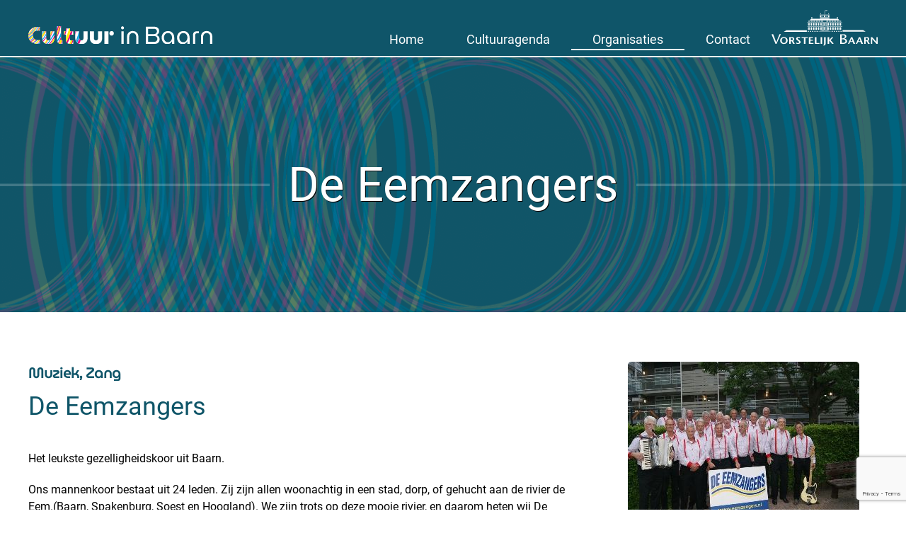

--- FILE ---
content_type: text/html; charset=UTF-8
request_url: https://cultuurinbaarn.nl/organisatie/de-eemzangers/
body_size: 20390
content:
<!DOCTYPE html>
<html lang="nl-NL">
    <head>
        <meta charset="UTF-8">
        <meta name="viewport" content="width=device-width, initial-scale=1">
        <link rel="icon" href="/wp-content/uploads/2021/12/favicon-32x32-1.png" sizes="any">
                <link rel="apple-touch-icon" href="/wp-content/uploads/2021/12/android-chrome-192x192-1.png">
                <meta name='robots' content='index, follow, max-image-preview:large, max-snippet:-1, max-video-preview:-1' />
<meta property="og:title" content="De Eemzangers"/>
<meta property="og:description" content=""/>
<meta property="og:image" content="https://cultuurinbaarn.nl/wp-content/uploads/2021/08/wpf7a3f8e0_05_06.jpg"/>
<meta property="og:image:width" content="327" />
<meta property="og:image:height" content="237" />
<meta property="og:image:type" content="image/jpeg" />
<meta property="og:type" content="article"/>
<meta property="og:article:published_time" content="2021-08-09 06:48:18"/>
<meta property="og:article:modified_time" content="2022-12-05 12:04:35"/>
<meta name="twitter:card" content="summary">
<meta name="twitter:title" content="De Eemzangers"/>
<meta name="twitter:description" content=""/>
<meta name="twitter:image" content="https://cultuurinbaarn.nl/wp-content/uploads/2021/08/wpf7a3f8e0_05_06.jpg"/>
<meta name="author" content="InBaarn Webmaster"/>

	<title>De Eemzangers - Cultuur In Baarn</title>
	<link rel="canonical" href="https://cultuurinbaarn.nl/organisatie/de-eemzangers/" />
	<meta property="og:url" content="https://cultuurinbaarn.nl/organisatie/de-eemzangers/" />
	<meta property="og:site_name" content="Cultuur In Baarn" />
	<meta property="article:publisher" content="https://www.facebook.com/INBaarn" />
	<meta property="article:modified_time" content="2022-12-05T10:04:35+00:00" />
	<meta property="og:image" content="https://cultuurinbaarn.nl/wp-content/uploads/2021/08/wpf7a3f8e0_05_06.jpg" />
	<meta property="og:image:width" content="327" />
	<meta property="og:image:height" content="237" />
	<meta property="og:image:type" content="image/jpeg" />
	<script type="application/ld+json" class="yoast-schema-graph">{"@context":"https://schema.org","@graph":[{"@type":"WebPage","@id":"https://cultuurinbaarn.nl/organisatie/de-eemzangers/","url":"https://cultuurinbaarn.nl/organisatie/de-eemzangers/","name":"De Eemzangers - Cultuur In Baarn","isPartOf":{"@id":"https://cultuurinbaarn.nl/#website"},"primaryImageOfPage":{"@id":"https://cultuurinbaarn.nl/organisatie/de-eemzangers/#primaryimage"},"image":{"@id":"https://cultuurinbaarn.nl/organisatie/de-eemzangers/#primaryimage"},"thumbnailUrl":"https://cultuurinbaarn.nl/wp-content/uploads/2021/08/wpf7a3f8e0_05_06.jpg","datePublished":"2021-08-09T06:48:18+00:00","dateModified":"2022-12-05T10:04:35+00:00","breadcrumb":{"@id":"https://cultuurinbaarn.nl/organisatie/de-eemzangers/#breadcrumb"},"inLanguage":"nl-NL","potentialAction":[{"@type":"ReadAction","target":["https://cultuurinbaarn.nl/organisatie/de-eemzangers/"]}]},{"@type":"ImageObject","inLanguage":"nl-NL","@id":"https://cultuurinbaarn.nl/organisatie/de-eemzangers/#primaryimage","url":"https://cultuurinbaarn.nl/wp-content/uploads/2021/08/wpf7a3f8e0_05_06.jpg","contentUrl":"https://cultuurinbaarn.nl/wp-content/uploads/2021/08/wpf7a3f8e0_05_06.jpg","width":327,"height":237},{"@type":"BreadcrumbList","@id":"https://cultuurinbaarn.nl/organisatie/de-eemzangers/#breadcrumb","itemListElement":[{"@type":"ListItem","position":1,"name":"Home","item":"https://cultuurinbaarn.nl/"},{"@type":"ListItem","position":2,"name":"Organisaties","item":"https://cultuurinbaarn.nl/organisatie/"},{"@type":"ListItem","position":3,"name":"De Eemzangers"}]},{"@type":"WebSite","@id":"https://cultuurinbaarn.nl/#website","url":"https://cultuurinbaarn.nl/","name":"Cultuur In Baarn","description":"Cultuuragenda","potentialAction":[{"@type":"SearchAction","target":{"@type":"EntryPoint","urlTemplate":"https://cultuurinbaarn.nl/?s={search_term_string}"},"query-input":{"@type":"PropertyValueSpecification","valueRequired":true,"valueName":"search_term_string"}}],"inLanguage":"nl-NL"}]}</script>


<link rel='dns-prefetch' href='//www.googletagmanager.com' />
<link rel='dns-prefetch' href='//fonts.googleapis.com' />
<link rel="alternate" type="application/rss+xml" title="Cultuur In Baarn &raquo; feed" href="https://cultuurinbaarn.nl/feed/" />
<link rel="alternate" type="application/rss+xml" title="Cultuur In Baarn &raquo; reacties feed" href="https://cultuurinbaarn.nl/comments/feed/" />
<link rel="alternate" title="oEmbed (JSON)" type="application/json+oembed" href="https://cultuurinbaarn.nl/wp-json/oembed/1.0/embed?url=https%3A%2F%2Fcultuurinbaarn.nl%2Forganisatie%2Fde-eemzangers%2F" />
<link rel="alternate" title="oEmbed (XML)" type="text/xml+oembed" href="https://cultuurinbaarn.nl/wp-json/oembed/1.0/embed?url=https%3A%2F%2Fcultuurinbaarn.nl%2Forganisatie%2Fde-eemzangers%2F&#038;format=xml" />
<link rel='stylesheet' id='mec-niceselect-style-css' href='https://cultuurinbaarn.nl/wp-content/plugins/modern-events-calendar/assets/css/nice-select.min.css' media='all' />
<link rel='stylesheet' id='mec-select2-style-css' href='https://cultuurinbaarn.nl/wp-content/plugins/modern-events-calendar/assets/packages/select2/select2.min.css' media='all' />
<link rel='stylesheet' id='mec-font-icons-css' href='https://cultuurinbaarn.nl/wp-content/plugins/modern-events-calendar/assets/css/iconfonts.css' media='all' />
<link rel='stylesheet' id='mec-frontend-style-css' href='https://cultuurinbaarn.nl/wp-content/plugins/modern-events-calendar/assets/css/frontend.min.css' media='all' />
<link rel='stylesheet' id='mec-tooltip-style-css' href='https://cultuurinbaarn.nl/wp-content/plugins/modern-events-calendar/assets/packages/tooltip/tooltip.css' media='all' />
<link rel='stylesheet' id='mec-tooltip-shadow-style-css' href='https://cultuurinbaarn.nl/wp-content/plugins/modern-events-calendar/assets/packages/tooltip/tooltipster-sideTip-shadow.min.css' media='all' />
<link rel='stylesheet' id='featherlight-css' href='https://cultuurinbaarn.nl/wp-content/plugins/modern-events-calendar/assets/packages/featherlight/featherlight.css' media='all' />
<link rel='stylesheet' id='mec-custom-google-font-css' href='https://fonts.googleapis.com/css?family=Roboto%3A100%2C+100italic%2C+300%2C+300italic%2C+regular%2C+italic%2C+500%2C+500italic%2C+700%2C+700italic%2C+900%2C+900italic%2C+%7CPT+Sans%3A900italic%2C+900italic%2C+900italic%2C+900italic%2C+&#038;subset=latin%2Clatin-ext' media='all' />
<link rel='stylesheet' id='mec-lity-style-css' href='https://cultuurinbaarn.nl/wp-content/plugins/modern-events-calendar/assets/packages/lity/lity.min.css' media='all' />
<link rel='stylesheet' id='mec-general-calendar-style-css' href='https://cultuurinbaarn.nl/wp-content/plugins/modern-events-calendar/assets/css/mec-general-calendar.css' media='all' />
<style id='wp-block-library-inline-css'>
:root{--wp-block-synced-color:#7a00df;--wp-block-synced-color--rgb:122,0,223;--wp-bound-block-color:var(--wp-block-synced-color);--wp-editor-canvas-background:#ddd;--wp-admin-theme-color:#007cba;--wp-admin-theme-color--rgb:0,124,186;--wp-admin-theme-color-darker-10:#006ba1;--wp-admin-theme-color-darker-10--rgb:0,107,160.5;--wp-admin-theme-color-darker-20:#005a87;--wp-admin-theme-color-darker-20--rgb:0,90,135;--wp-admin-border-width-focus:2px}@media (min-resolution:192dpi){:root{--wp-admin-border-width-focus:1.5px}}.wp-element-button{cursor:pointer}:root .has-very-light-gray-background-color{background-color:#eee}:root .has-very-dark-gray-background-color{background-color:#313131}:root .has-very-light-gray-color{color:#eee}:root .has-very-dark-gray-color{color:#313131}:root .has-vivid-green-cyan-to-vivid-cyan-blue-gradient-background{background:linear-gradient(135deg,#00d084,#0693e3)}:root .has-purple-crush-gradient-background{background:linear-gradient(135deg,#34e2e4,#4721fb 50%,#ab1dfe)}:root .has-hazy-dawn-gradient-background{background:linear-gradient(135deg,#faaca8,#dad0ec)}:root .has-subdued-olive-gradient-background{background:linear-gradient(135deg,#fafae1,#67a671)}:root .has-atomic-cream-gradient-background{background:linear-gradient(135deg,#fdd79a,#004a59)}:root .has-nightshade-gradient-background{background:linear-gradient(135deg,#330968,#31cdcf)}:root .has-midnight-gradient-background{background:linear-gradient(135deg,#020381,#2874fc)}:root{--wp--preset--font-size--normal:16px;--wp--preset--font-size--huge:42px}.has-regular-font-size{font-size:1em}.has-larger-font-size{font-size:2.625em}.has-normal-font-size{font-size:var(--wp--preset--font-size--normal)}.has-huge-font-size{font-size:var(--wp--preset--font-size--huge)}.has-text-align-center{text-align:center}.has-text-align-left{text-align:left}.has-text-align-right{text-align:right}.has-fit-text{white-space:nowrap!important}#end-resizable-editor-section{display:none}.aligncenter{clear:both}.items-justified-left{justify-content:flex-start}.items-justified-center{justify-content:center}.items-justified-right{justify-content:flex-end}.items-justified-space-between{justify-content:space-between}.screen-reader-text{border:0;clip-path:inset(50%);height:1px;margin:-1px;overflow:hidden;padding:0;position:absolute;width:1px;word-wrap:normal!important}.screen-reader-text:focus{background-color:#ddd;clip-path:none;color:#444;display:block;font-size:1em;height:auto;left:5px;line-height:normal;padding:15px 23px 14px;text-decoration:none;top:5px;width:auto;z-index:100000}html :where(.has-border-color){border-style:solid}html :where([style*=border-top-color]){border-top-style:solid}html :where([style*=border-right-color]){border-right-style:solid}html :where([style*=border-bottom-color]){border-bottom-style:solid}html :where([style*=border-left-color]){border-left-style:solid}html :where([style*=border-width]){border-style:solid}html :where([style*=border-top-width]){border-top-style:solid}html :where([style*=border-right-width]){border-right-style:solid}html :where([style*=border-bottom-width]){border-bottom-style:solid}html :where([style*=border-left-width]){border-left-style:solid}html :where(img[class*=wp-image-]){height:auto;max-width:100%}:where(figure){margin:0 0 1em}html :where(.is-position-sticky){--wp-admin--admin-bar--position-offset:var(--wp-admin--admin-bar--height,0px)}@media screen and (max-width:600px){html :where(.is-position-sticky){--wp-admin--admin-bar--position-offset:0px}}

/*# sourceURL=wp-block-library-inline-css */
</style><style id='global-styles-inline-css'>
:root{--wp--preset--aspect-ratio--square: 1;--wp--preset--aspect-ratio--4-3: 4/3;--wp--preset--aspect-ratio--3-4: 3/4;--wp--preset--aspect-ratio--3-2: 3/2;--wp--preset--aspect-ratio--2-3: 2/3;--wp--preset--aspect-ratio--16-9: 16/9;--wp--preset--aspect-ratio--9-16: 9/16;--wp--preset--color--black: #000000;--wp--preset--color--cyan-bluish-gray: #abb8c3;--wp--preset--color--white: #ffffff;--wp--preset--color--pale-pink: #f78da7;--wp--preset--color--vivid-red: #cf2e2e;--wp--preset--color--luminous-vivid-orange: #ff6900;--wp--preset--color--luminous-vivid-amber: #fcb900;--wp--preset--color--light-green-cyan: #7bdcb5;--wp--preset--color--vivid-green-cyan: #00d084;--wp--preset--color--pale-cyan-blue: #8ed1fc;--wp--preset--color--vivid-cyan-blue: #0693e3;--wp--preset--color--vivid-purple: #9b51e0;--wp--preset--gradient--vivid-cyan-blue-to-vivid-purple: linear-gradient(135deg,rgb(6,147,227) 0%,rgb(155,81,224) 100%);--wp--preset--gradient--light-green-cyan-to-vivid-green-cyan: linear-gradient(135deg,rgb(122,220,180) 0%,rgb(0,208,130) 100%);--wp--preset--gradient--luminous-vivid-amber-to-luminous-vivid-orange: linear-gradient(135deg,rgb(252,185,0) 0%,rgb(255,105,0) 100%);--wp--preset--gradient--luminous-vivid-orange-to-vivid-red: linear-gradient(135deg,rgb(255,105,0) 0%,rgb(207,46,46) 100%);--wp--preset--gradient--very-light-gray-to-cyan-bluish-gray: linear-gradient(135deg,rgb(238,238,238) 0%,rgb(169,184,195) 100%);--wp--preset--gradient--cool-to-warm-spectrum: linear-gradient(135deg,rgb(74,234,220) 0%,rgb(151,120,209) 20%,rgb(207,42,186) 40%,rgb(238,44,130) 60%,rgb(251,105,98) 80%,rgb(254,248,76) 100%);--wp--preset--gradient--blush-light-purple: linear-gradient(135deg,rgb(255,206,236) 0%,rgb(152,150,240) 100%);--wp--preset--gradient--blush-bordeaux: linear-gradient(135deg,rgb(254,205,165) 0%,rgb(254,45,45) 50%,rgb(107,0,62) 100%);--wp--preset--gradient--luminous-dusk: linear-gradient(135deg,rgb(255,203,112) 0%,rgb(199,81,192) 50%,rgb(65,88,208) 100%);--wp--preset--gradient--pale-ocean: linear-gradient(135deg,rgb(255,245,203) 0%,rgb(182,227,212) 50%,rgb(51,167,181) 100%);--wp--preset--gradient--electric-grass: linear-gradient(135deg,rgb(202,248,128) 0%,rgb(113,206,126) 100%);--wp--preset--gradient--midnight: linear-gradient(135deg,rgb(2,3,129) 0%,rgb(40,116,252) 100%);--wp--preset--font-size--small: 13px;--wp--preset--font-size--medium: 20px;--wp--preset--font-size--large: 36px;--wp--preset--font-size--x-large: 42px;--wp--preset--spacing--20: 0.44rem;--wp--preset--spacing--30: 0.67rem;--wp--preset--spacing--40: 1rem;--wp--preset--spacing--50: 1.5rem;--wp--preset--spacing--60: 2.25rem;--wp--preset--spacing--70: 3.38rem;--wp--preset--spacing--80: 5.06rem;--wp--preset--shadow--natural: 6px 6px 9px rgba(0, 0, 0, 0.2);--wp--preset--shadow--deep: 12px 12px 50px rgba(0, 0, 0, 0.4);--wp--preset--shadow--sharp: 6px 6px 0px rgba(0, 0, 0, 0.2);--wp--preset--shadow--outlined: 6px 6px 0px -3px rgb(255, 255, 255), 6px 6px rgb(0, 0, 0);--wp--preset--shadow--crisp: 6px 6px 0px rgb(0, 0, 0);}:where(.is-layout-flex){gap: 0.5em;}:where(.is-layout-grid){gap: 0.5em;}body .is-layout-flex{display: flex;}.is-layout-flex{flex-wrap: wrap;align-items: center;}.is-layout-flex > :is(*, div){margin: 0;}body .is-layout-grid{display: grid;}.is-layout-grid > :is(*, div){margin: 0;}:where(.wp-block-columns.is-layout-flex){gap: 2em;}:where(.wp-block-columns.is-layout-grid){gap: 2em;}:where(.wp-block-post-template.is-layout-flex){gap: 1.25em;}:where(.wp-block-post-template.is-layout-grid){gap: 1.25em;}.has-black-color{color: var(--wp--preset--color--black) !important;}.has-cyan-bluish-gray-color{color: var(--wp--preset--color--cyan-bluish-gray) !important;}.has-white-color{color: var(--wp--preset--color--white) !important;}.has-pale-pink-color{color: var(--wp--preset--color--pale-pink) !important;}.has-vivid-red-color{color: var(--wp--preset--color--vivid-red) !important;}.has-luminous-vivid-orange-color{color: var(--wp--preset--color--luminous-vivid-orange) !important;}.has-luminous-vivid-amber-color{color: var(--wp--preset--color--luminous-vivid-amber) !important;}.has-light-green-cyan-color{color: var(--wp--preset--color--light-green-cyan) !important;}.has-vivid-green-cyan-color{color: var(--wp--preset--color--vivid-green-cyan) !important;}.has-pale-cyan-blue-color{color: var(--wp--preset--color--pale-cyan-blue) !important;}.has-vivid-cyan-blue-color{color: var(--wp--preset--color--vivid-cyan-blue) !important;}.has-vivid-purple-color{color: var(--wp--preset--color--vivid-purple) !important;}.has-black-background-color{background-color: var(--wp--preset--color--black) !important;}.has-cyan-bluish-gray-background-color{background-color: var(--wp--preset--color--cyan-bluish-gray) !important;}.has-white-background-color{background-color: var(--wp--preset--color--white) !important;}.has-pale-pink-background-color{background-color: var(--wp--preset--color--pale-pink) !important;}.has-vivid-red-background-color{background-color: var(--wp--preset--color--vivid-red) !important;}.has-luminous-vivid-orange-background-color{background-color: var(--wp--preset--color--luminous-vivid-orange) !important;}.has-luminous-vivid-amber-background-color{background-color: var(--wp--preset--color--luminous-vivid-amber) !important;}.has-light-green-cyan-background-color{background-color: var(--wp--preset--color--light-green-cyan) !important;}.has-vivid-green-cyan-background-color{background-color: var(--wp--preset--color--vivid-green-cyan) !important;}.has-pale-cyan-blue-background-color{background-color: var(--wp--preset--color--pale-cyan-blue) !important;}.has-vivid-cyan-blue-background-color{background-color: var(--wp--preset--color--vivid-cyan-blue) !important;}.has-vivid-purple-background-color{background-color: var(--wp--preset--color--vivid-purple) !important;}.has-black-border-color{border-color: var(--wp--preset--color--black) !important;}.has-cyan-bluish-gray-border-color{border-color: var(--wp--preset--color--cyan-bluish-gray) !important;}.has-white-border-color{border-color: var(--wp--preset--color--white) !important;}.has-pale-pink-border-color{border-color: var(--wp--preset--color--pale-pink) !important;}.has-vivid-red-border-color{border-color: var(--wp--preset--color--vivid-red) !important;}.has-luminous-vivid-orange-border-color{border-color: var(--wp--preset--color--luminous-vivid-orange) !important;}.has-luminous-vivid-amber-border-color{border-color: var(--wp--preset--color--luminous-vivid-amber) !important;}.has-light-green-cyan-border-color{border-color: var(--wp--preset--color--light-green-cyan) !important;}.has-vivid-green-cyan-border-color{border-color: var(--wp--preset--color--vivid-green-cyan) !important;}.has-pale-cyan-blue-border-color{border-color: var(--wp--preset--color--pale-cyan-blue) !important;}.has-vivid-cyan-blue-border-color{border-color: var(--wp--preset--color--vivid-cyan-blue) !important;}.has-vivid-purple-border-color{border-color: var(--wp--preset--color--vivid-purple) !important;}.has-vivid-cyan-blue-to-vivid-purple-gradient-background{background: var(--wp--preset--gradient--vivid-cyan-blue-to-vivid-purple) !important;}.has-light-green-cyan-to-vivid-green-cyan-gradient-background{background: var(--wp--preset--gradient--light-green-cyan-to-vivid-green-cyan) !important;}.has-luminous-vivid-amber-to-luminous-vivid-orange-gradient-background{background: var(--wp--preset--gradient--luminous-vivid-amber-to-luminous-vivid-orange) !important;}.has-luminous-vivid-orange-to-vivid-red-gradient-background{background: var(--wp--preset--gradient--luminous-vivid-orange-to-vivid-red) !important;}.has-very-light-gray-to-cyan-bluish-gray-gradient-background{background: var(--wp--preset--gradient--very-light-gray-to-cyan-bluish-gray) !important;}.has-cool-to-warm-spectrum-gradient-background{background: var(--wp--preset--gradient--cool-to-warm-spectrum) !important;}.has-blush-light-purple-gradient-background{background: var(--wp--preset--gradient--blush-light-purple) !important;}.has-blush-bordeaux-gradient-background{background: var(--wp--preset--gradient--blush-bordeaux) !important;}.has-luminous-dusk-gradient-background{background: var(--wp--preset--gradient--luminous-dusk) !important;}.has-pale-ocean-gradient-background{background: var(--wp--preset--gradient--pale-ocean) !important;}.has-electric-grass-gradient-background{background: var(--wp--preset--gradient--electric-grass) !important;}.has-midnight-gradient-background{background: var(--wp--preset--gradient--midnight) !important;}.has-small-font-size{font-size: var(--wp--preset--font-size--small) !important;}.has-medium-font-size{font-size: var(--wp--preset--font-size--medium) !important;}.has-large-font-size{font-size: var(--wp--preset--font-size--large) !important;}.has-x-large-font-size{font-size: var(--wp--preset--font-size--x-large) !important;}
/*# sourceURL=global-styles-inline-css */
</style>

<style id='classic-theme-styles-inline-css'>
/*! This file is auto-generated */
.wp-block-button__link{color:#fff;background-color:#32373c;border-radius:9999px;box-shadow:none;text-decoration:none;padding:calc(.667em + 2px) calc(1.333em + 2px);font-size:1.125em}.wp-block-file__button{background:#32373c;color:#fff;text-decoration:none}
/*# sourceURL=/wp-includes/css/classic-themes.min.css */
</style>
<link rel='stylesheet' id='contact-form-7-css' href='https://cultuurinbaarn.nl/wp-content/plugins/contact-form-7/includes/css/styles.css' media='all' />
<link rel='stylesheet' id='mec-fluent-layouts-css' href='https://cultuurinbaarn.nl/wp-content/plugins/mec-fluent-layouts/assets/mec-fluent-layouts.css' media='all' />
<link rel='stylesheet' id='mec-fluent-layouts-google-fonts-css' href='https://fonts.googleapis.com/css2?family=DM+Sans%3Aital%2Cwght%400%2C400%3B0%2C500%3B0%2C700%3B1%2C400%3B1%2C500%3B1%2C700&#038;display=swap' media='all' />
<link rel='stylesheet' id='widgetopts-styles-css' href='https://cultuurinbaarn.nl/wp-content/plugins/widget-options/assets/css/widget-options.css' media='all' />
<link rel='stylesheet' id='dflip-style-css' href='https://cultuurinbaarn.nl/wp-content/plugins/3d-flipbook-dflip-lite/assets/css/dflip.min.css' media='all' />
<link href="https://cultuurinbaarn.nl/wp-content/themes/yootheme/css/theme.1.css?ver=1765959431" rel="stylesheet">
<script src="https://cultuurinbaarn.nl/wp-includes/js/jquery/jquery.min.js" id="jquery-core-js"></script>
<script id="3d-flip-book-client-locale-loader-js-extra">
var FB3D_CLIENT_LOCALE = {"ajaxurl":"https://cultuurinbaarn.nl/wp-admin/admin-ajax.php","dictionary":{"Table of contents":"Table of contents","Close":"Close","Bookmarks":"Bookmarks","Thumbnails":"Thumbnails","Search":"Search","Share":"Share","Facebook":"Facebook","Twitter":"Twitter","Email":"Email","Play":"Play","Previous page":"Previous page","Next page":"Next page","Zoom in":"Zoom in","Zoom out":"Zoom out","Fit view":"Fit view","Auto play":"Auto play","Full screen":"Full screen","More":"More","Smart pan":"Smart pan","Single page":"Single page","Sounds":"Sounds","Stats":"Stats","Print":"Print","Download":"Download","Goto first page":"Goto first page","Goto last page":"Goto last page"},"images":"https://cultuurinbaarn.nl/wp-content/plugins/interactive-3d-flipbook-powered-physics-engine/assets/images/","jsData":{"urls":[],"posts":{"ids_mis":[],"ids":[]},"pages":[],"firstPages":[],"bookCtrlProps":[],"bookTemplates":[]},"key":"3d-flip-book","pdfJS":{"pdfJsLib":"https://cultuurinbaarn.nl/wp-content/plugins/interactive-3d-flipbook-powered-physics-engine/assets/js/pdf.min.js?ver=4.3.136","pdfJsWorker":"https://cultuurinbaarn.nl/wp-content/plugins/interactive-3d-flipbook-powered-physics-engine/assets/js/pdf.worker.js?ver=4.3.136","stablePdfJsLib":"https://cultuurinbaarn.nl/wp-content/plugins/interactive-3d-flipbook-powered-physics-engine/assets/js/stable/pdf.min.js?ver=2.5.207","stablePdfJsWorker":"https://cultuurinbaarn.nl/wp-content/plugins/interactive-3d-flipbook-powered-physics-engine/assets/js/stable/pdf.worker.js?ver=2.5.207","pdfJsCMapUrl":"https://cultuurinbaarn.nl/wp-content/plugins/interactive-3d-flipbook-powered-physics-engine/assets/cmaps/"},"cacheurl":"https://cultuurinbaarn.nl/wp-content/uploads/3d-flip-book/cache/","pluginsurl":"https://cultuurinbaarn.nl/wp-content/plugins/","pluginurl":"https://cultuurinbaarn.nl/wp-content/plugins/interactive-3d-flipbook-powered-physics-engine/","thumbnailSize":{"width":"150","height":"150"},"version":"1.16.17"};
//# sourceURL=3d-flip-book-client-locale-loader-js-extra
</script>
<script src="https://cultuurinbaarn.nl/wp-content/plugins/interactive-3d-flipbook-powered-physics-engine/assets/js/client-locale-loader.js" id="3d-flip-book-client-locale-loader-js" async data-wp-strategy="async"></script>

<!-- Google tag (gtag.js) snippet toegevoegd door Site Kit -->
<!-- Google Analytics snippet toegevoegd door Site Kit -->
<script src="https://www.googletagmanager.com/gtag/js?id=G-VGFLPX5FC5" id="google_gtagjs-js" async></script>
<script id="google_gtagjs-js-after">
window.dataLayer = window.dataLayer || [];function gtag(){dataLayer.push(arguments);}
gtag("set","linker",{"domains":["cultuurinbaarn.nl"]});
gtag("js", new Date());
gtag("set", "developer_id.dZTNiMT", true);
gtag("config", "G-VGFLPX5FC5");
//# sourceURL=google_gtagjs-js-after
</script>
<link rel="https://api.w.org/" href="https://cultuurinbaarn.nl/wp-json/" /><link rel="alternate" title="JSON" type="application/json" href="https://cultuurinbaarn.nl/wp-json/wp/v2/organisaties/1282" /><link rel="EditURI" type="application/rsd+xml" title="RSD" href="https://cultuurinbaarn.nl/xmlrpc.php?rsd" /><script src="https://cultuurinbaarn.nl/wp-content/themes/yootheme/packages/theme-cookie/app/cookie.min.js?ver=4.5.33" defer></script>
<script src="https://cultuurinbaarn.nl/wp-content/themes/yootheme/vendor/assets/uikit/dist/js/uikit.min.js?ver=4.5.33"></script>
<script src="https://cultuurinbaarn.nl/wp-content/themes/yootheme/vendor/assets/uikit/dist/js/uikit-icons-paladin.min.js?ver=4.5.33"></script>
<script src="https://cultuurinbaarn.nl/wp-content/themes/yootheme/js/theme.js?ver=4.5.33"></script>
<script>window.yootheme ||= {}; var $theme = yootheme.theme = {"cookie":{"mode":"notification","template":"<div class=\"tm-cookie-banner uk-notification uk-notification-bottom-center\">\n        <div class=\"uk-notification-message uk-notification-message-danger uk-panel\">\n\n            <p>Door deze website te gebruiken, gaat u akkoord met het gebruik van cookies zoals beschreven in ons privacybeleid.<\/p>\n            \n                        <p class=\"uk-margin-small-top\">\n\n                                <button type=\"button\" class=\"js-accept uk-button uk-button-primary\" data-uk-toggle=\"target: !.uk-notification; animation: uk-animation-fade\">Ok<\/button>\n                \n                \n            <\/p>\n            \n        <\/div>\n    <\/div>","position":"bottom"},"i18n":{"close":{"label":"Sluiten","0":"yootheme"},"totop":{"label":"Back to top","0":"yootheme"},"marker":{"label":"Open","0":"yootheme"},"navbarToggleIcon":{"label":"Menu openen","0":"yootheme"},"paginationPrevious":{"label":"Vorige pagina","0":"yootheme"},"paginationNext":{"label":"Volgende pagina","0":"yootheme"},"searchIcon":{"toggle":"Open Search","submit":"Submit Search"},"slider":{"next":"Next slide","previous":"Previous slide","slideX":"Slide %s","slideLabel":"%s of %s"},"slideshow":{"next":"Next slide","previous":"Previous slide","slideX":"Slide %s","slideLabel":"%s of %s"},"lightboxPanel":{"next":"Next slide","previous":"Previous slide","slideLabel":"%s of %s","close":"Close"}}};</script>
				<style type="text/css" id="c4wp-checkout-css">
					.woocommerce-checkout .c4wp_captcha_field {
						margin-bottom: 10px;
						margin-top: 15px;
						position: relative;
						display: inline-block;
					}
				</style>
							<style type="text/css" id="c4wp-v3-lp-form-css">
				.login #login, .login #lostpasswordform {
					min-width: 350px !important;
				}
				.wpforms-field-c4wp iframe {
					width: 100% !important;
				}
			</style>
			<style>:root,::before,::after{--mec-heading-font-family: 'Roboto';--mec-paragraph-font-family: 'PT Sans';--mec-color-skin: #165469;--mec-color-skin-rgba-1: rgba(22,84,105,.25);--mec-color-skin-rgba-2: rgba(22,84,105,.5);--mec-color-skin-rgba-3: rgba(22,84,105,.75);--mec-color-skin-rgba-4: rgba(22,84,105,.11);--mec-primary-border-radius: ;--mec-secondary-border-radius: ;--mec-container-normal-width: 1196px;--mec-container-large-width: 1690px;--mec-title-color: #0f5568;--mec-title-color-hover: #25818b;--mec-content-color: #000000;--mec-fes-main-color: #40d9f1;--mec-fes-main-color-rgba-1: rgba(64, 217, 241, 0.12);--mec-fes-main-color-rgba-2: rgba(64, 217, 241, 0.23);--mec-fes-main-color-rgba-3: rgba(64, 217, 241, 0.03);--mec-fes-main-color-rgba-4: rgba(64, 217, 241, 0.3);--mec-fes-main-color-rgba-5: rgb(64 217 241 / 7%);--mec-fes-main-color-rgba-6: rgba(64, 217, 241, 0.2);--mec-fluent-main-color: #ade7ff;--mec-fluent-main-color-rgba-1: rgba(173, 231, 255, 0.3);--mec-fluent-main-color-rgba-2: rgba(173, 231, 255, 0.8);--mec-fluent-main-color-rgba-3: rgba(173, 231, 255, 0.1);--mec-fluent-main-color-rgba-4: rgba(173, 231, 255, 0.2);--mec-fluent-main-color-rgba-5: rgba(173, 231, 255, 0.7);--mec-fluent-main-color-rgba-6: rgba(173, 231, 255, 0.7);--mec-fluent-bold-color: #00acf8;--mec-fluent-bg-hover-color: #ebf9ff;--mec-fluent-bg-color: #25818b;--mec-fluent-second-bg-color: #25818B;}</style><style>.mec-event-footer .mec-booking-button:hover {background: #0f5568!important;}
.mec-event-grid-minimal .mec-event-date:hover span {color:#165469!important;}
.mec-event-grid-minimal .mec-event-date:hover {background-color:#FFF!important;color:#165469!important;border: 1px solid #e6e6e6!important;}
.mec-event-footer .mec-booking-button {text-transform:inherit;}
.mec-wrap.mec-modern-search-bar .mec-totalcal-box {background-color: #25818b!important;box-shadow:none;}
.mec-wrap.mec-modern-search-bar .mec-search-form .mec-dropdown-wrap i,.mec-wrap.mec-modern-search-bar .mec-totalcal-box .mec-text-input-search i {color: #25818b!important;}
.mec-slider-t1-wrap{background: transparent !important;}
.mec-search-bar-wrap input#mec-search-bar-input {background-color:#25818b!important;}
.mec-more-info-button {border:1px solid #FFF;padding:10px;background-color:#0f5569;color:#FFF!important;}
.mec-single-event-organizer {border:1px solid #FFF;margin-top:30px;background-color:#0f5569;}
.mec-event-cost, .mec-event-more-info, .mec-event-website, .mec-events-meta-date, .mec-single-event-additional-organizers, .mec-single-event-category, .mec-single-event-date, .mec-single-event-label, .mec-single-event-location, .mec-single-event-organizer, .mec-single-event-time {padding:0px!important;margin-bottom:0px!important;}
.mec-event-meta.mec-frontbox h3,.mec-organizer-tel h6,.mec-events-address {display:none!important;}
.mec-event-meta.mec-frontbox dl {display:inline-table;}
.mec-event-meta.mec-frontbox i:before,.mec-single-event-organizer a {color:#FFF!important;}
.mec-event-meta.mec-frontbox abbr,.mec-event-meta.mec-frontbox dd,.mec-event-meta.mec-frontbox span,.mec-organizer h6 {color:#FFF!important;font-size:16px!important;font-family: Roboto;}
.mec-event-meta.mec-frontbox {background-color:#25818b!important;}
.mec-event-footer .mec-booking-button:hover{background:#a81010;color:#FFF!important;text-decoration:none;}
.mec-event-footer .mec-booking-button {color:#0f5568!important;}
.mec-slider-t1-wrap .mec-owl-theme .owl-nav .owl-next, .mec-slider-t1-wrap .mec-owl-theme .owl-nav .owl-prev {line-height: 25px;}
.mec-slider-t1-wrap{background:#0f5568;}
.mec-event-description,.mec-venue-details,.mec-time-details,.mec-booking-button {font-family: Roboto !important;}
.mec-organizer-email h6,.mec-organizer-url h6 {display:none!important;}
.mec-single-event .mec-events-meta-date dd span, .mec-single-event .mec-single-event-additional-organizers dd span, .mec-single-event .mec-single-event-organizer dd span {display:inline!important;padding-left: 0px!important;}
.mec-event-grid-minimal .mec-event-date span {color:#0f5568;}
.mec-topsec {background-color:#009fe31a!important;}
.mec-single-modern .col-md-4 .mec-frontbox,.mec-event-cost, .mec-event-more-info, .mec-event-website, .mec-events-meta-date, .mec-single-event-additional-organizers, .mec-single-event-category, .mec-single-event-date, .mec-single-event-label, .mec-single-event-location, .mec-single-event-organizer, .mec-single-event-time {background-color:#25818b;color:#FFF}
.mec-event-footer {background-color:#25818b;border-top: 1px solid #25818b;}
.mec-event-sharing-wrap li i.mec-sl-share {color:#FFF}
.mec-event-list-standard .mec-event-meta-wrap {border-left: 1px solid #25818b;}
.mec-event-list-standard .mec-event-article {border: 1px solid #25818b;}
.mec-wrap h1, .mec-wrap h2, .mec-wrap h3, .mec-wrap h4, .mec-wrap h5, .mec-wrap h6, .entry-content .mec-wrap h1, .entry-content .mec-wrap h2, .entry-content .mec-wrap h3, .entry-content .mec-wrap h4, .entry-content .mec-wrap h5, .entry-content .mec-wrap h6, .mec-wrap .mec-totalcal-box input[type="submit"], .mec-wrap .mec-totalcal-box .mec-totalcal-view span, .mec-agenda-event-title a,.mec-start-date-label {font-family: MuseoModerno;}
.mec-event-grid-minimal .mec-event-title {text-transform: inherit;}
.mec-event-loc-place {color: #25818b!important;}
.kop {display:inherit;}
.mec-event-loc-place,.mec-event-month,.mec-event-date {font-family: Roboto !important;}
.mec-single-event .mec-event-meta dd.mec-organizer-email a {display:contents!important;padding-left:0px;}</style>    </head>
    <body class="wp-singular organisatie-template-default single single-organisatie postid-1282 wp-theme-yootheme  mec-theme-yootheme">

        
        <div class="uk-hidden-visually uk-notification uk-notification-top-left uk-width-auto">
            <div class="uk-notification-message">
                <a href="#tm-main" class="uk-link-reset">Skip to main content</a>
            </div>
        </div>

        
        
        <div class="tm-page">

                        


<header class="tm-header-mobile uk-hidden@m">


        <div uk-sticky cls-active="uk-navbar-sticky" sel-target=".uk-navbar-container">
    
        <div class="uk-navbar-container">

            <div class="uk-container uk-container-expand">
                <nav class="uk-navbar" uk-navbar="{&quot;align&quot;:&quot;left&quot;,&quot;container&quot;:&quot;.tm-header-mobile &gt; [uk-sticky]&quot;,&quot;boundary&quot;:&quot;.tm-header-mobile .uk-navbar-container&quot;}">

                                        <div class="uk-navbar-left ">

                        
                                                    <a uk-toggle href="#tm-dialog-mobile" class="uk-navbar-toggle uk-navbar-toggle-animate">

        
        <div uk-navbar-toggle-icon></div>

        
    </a>                        
                        
                    </div>
                    
                                        <div class="uk-navbar-center">

                                                    <a href="https://cultuurinbaarn.nl/" aria-label="Terug naar de homepage" class="uk-logo uk-navbar-item">
    <img alt="In Baarn" loading="eager" width="125" height="12" src="/wp-content/uploads/2021/12/CultuurinBaarn_breed_diap.svg"></a>                        
                        
                    </div>
                    
                    
                </nav>
            </div>

        </div>

        </div>
    



    
    
        <div id="tm-dialog-mobile" class="uk-dropbar uk-dropbar-top" uk-drop="{&quot;clsDrop&quot;:&quot;uk-dropbar&quot;,&quot;flip&quot;:&quot;false&quot;,&quot;container&quot;:&quot;.tm-header-mobile &gt; [uk-sticky]&quot;,&quot;target-y&quot;:&quot;.tm-header-mobile .uk-navbar-container&quot;,&quot;mode&quot;:&quot;click&quot;,&quot;target-x&quot;:&quot;.tm-header-mobile .uk-navbar-container&quot;,&quot;stretch&quot;:true,&quot;pos&quot;:&quot;bottom-left&quot;,&quot;bgScroll&quot;:&quot;false&quot;,&quot;animation&quot;:&quot;reveal-top&quot;,&quot;animateOut&quot;:true,&quot;duration&quot;:300,&quot;toggle&quot;:&quot;false&quot;}">

        <div class="tm-height-min-1-1 uk-flex uk-flex-column">

            
                        <div class="uk-margin-auto-bottom">
                
<div class="uk-grid uk-child-width-1-1" uk-grid>    <div>
<div class="uk-panel widget widget_nav_menu" id="nav_menu-2">

    
    
<ul class="uk-nav uk-nav-default">
    
	<li class="menu-item menu-item-type-post_type menu-item-object-page menu-item-home"><a href="https://cultuurinbaarn.nl/">Home</a></li>
	<li class="menu-item menu-item-type-post_type menu-item-object-page"><a href="https://cultuurinbaarn.nl/cultuuragenda/">Cultuuragenda</a></li>
	<li class="menu-item menu-item-type-post_type menu-item-object-page menu-item-has-children uk-active uk-parent"><a href="https://cultuurinbaarn.nl/organisaties/">Organisaties</a>
	<ul class="uk-nav-sub">

		<li class="menu-item menu-item-type-taxonomy menu-item-object-organisatie_categorie"><a href="https://cultuurinbaarn.nl/organisatie_categorie/culinair/">Culinair</a></li>
		<li class="menu-item menu-item-type-taxonomy menu-item-object-organisatie_categorie"><a href="https://cultuurinbaarn.nl/organisatie_categorie/dans/">Dans</a></li>
		<li class="menu-item menu-item-type-taxonomy menu-item-object-organisatie_categorie"><a href="https://cultuurinbaarn.nl/organisatie_categorie/evenementen/">Evenementen</a></li>
		<li class="menu-item menu-item-type-taxonomy menu-item-object-organisatie_categorie"><a href="https://cultuurinbaarn.nl/organisatie_categorie/kunst/">Kunst</a></li>
		<li class="menu-item menu-item-type-taxonomy menu-item-object-organisatie_categorie"><a href="https://cultuurinbaarn.nl/organisatie_categorie/literatuur/">Literatuur</a></li>
		<li class="menu-item menu-item-type-taxonomy menu-item-object-organisatie_categorie"><a href="https://cultuurinbaarn.nl/organisatie_categorie/markten/">Markten</a></li>
		<li class="menu-item menu-item-type-taxonomy menu-item-object-organisatie_categorie current-organisatie-ancestor current-menu-parent current-organisatie-parent uk-active"><a href="https://cultuurinbaarn.nl/organisatie_categorie/muziek/">Muziek</a></li>
		<li class="menu-item menu-item-type-taxonomy menu-item-object-organisatie_categorie"><a href="https://cultuurinbaarn.nl/organisatie_categorie/natuur/">Natuur</a></li>
		<li class="menu-item menu-item-type-taxonomy menu-item-object-organisatie_categorie"><a href="https://cultuurinbaarn.nl/organisatie_categorie/overige/">Overige</a></li>
		<li class="menu-item menu-item-type-taxonomy menu-item-object-organisatie_categorie"><a href="https://cultuurinbaarn.nl/organisatie_categorie/theater/">Theater</a></li>
		<li class="menu-item menu-item-type-taxonomy menu-item-object-organisatie_categorie current-organisatie-ancestor current-menu-parent current-organisatie-parent uk-active"><a href="https://cultuurinbaarn.nl/organisatie_categorie/zang/">Zang</a></li></ul></li>
	<li class="menu-item menu-item-type-post_type menu-item-object-page"><a href="https://cultuurinbaarn.nl/contact/">Contact</a></li></ul>

</div>
</div>    <div>
<div class="uk-panel widget widget_media_image" id="media_image-4">

    
    <a href="https://www.vorstelijkbaarn.nl"><img width="250" height="120" src="https://cultuurinbaarn.nl/wp-content/uploads/2021/09/vb-pos-0250.png" class="image wp-image-2872  attachment-full size-full" alt="" style="max-width: 100%; height: auto;" decoding="async" /></a>
</div>
</div></div>            </div>
            
            
        </div>

    </div>
    

</header>




<header class="tm-header uk-visible@m">



        <div uk-sticky media="@m" show-on-up animation="uk-animation-slide-top" cls-active="uk-navbar-sticky" sel-target=".uk-navbar-container">
    
        <div class="uk-navbar-container">

            <div class="uk-container">
                <nav class="uk-navbar" uk-navbar="{&quot;align&quot;:&quot;left&quot;,&quot;container&quot;:&quot;.tm-header &gt; [uk-sticky]&quot;,&quot;boundary&quot;:&quot;.tm-header .uk-navbar-container&quot;}">

                                        <div class="uk-navbar-left ">

                                                    <a href="https://cultuurinbaarn.nl/" aria-label="Terug naar de homepage" class="uk-logo uk-navbar-item">
    <img alt="In Baarn" loading="eager" width="260" height="25" src="/wp-content/uploads/2021/12/CultuurinBaarn_breed_diap.svg"></a>                        
                        
                        
                    </div>
                    
                    
                                        <div class="uk-navbar-right">

                                                    
<ul class="uk-navbar-nav">
    
	<li class="menu-item menu-item-type-post_type menu-item-object-page menu-item-home"><a href="https://cultuurinbaarn.nl/">Home</a></li>
	<li class="menu-item menu-item-type-post_type menu-item-object-page"><a href="https://cultuurinbaarn.nl/cultuuragenda/">Cultuuragenda</a></li>
	<li class="menu-item menu-item-type-post_type menu-item-object-page menu-item-has-children uk-active uk-parent"><a href="https://cultuurinbaarn.nl/organisaties/">Organisaties</a>
	<div class="uk-drop uk-navbar-dropdown uk-navbar-dropdown-width-2"><div class="uk-drop-grid uk-child-width-1-2" uk-grid><div><ul class="uk-nav uk-navbar-dropdown-nav">

		<li class="menu-item menu-item-type-taxonomy menu-item-object-organisatie_categorie"><a href="https://cultuurinbaarn.nl/organisatie_categorie/culinair/">Culinair</a></li>
		<li class="menu-item menu-item-type-taxonomy menu-item-object-organisatie_categorie"><a href="https://cultuurinbaarn.nl/organisatie_categorie/dans/">Dans</a></li>
		<li class="menu-item menu-item-type-taxonomy menu-item-object-organisatie_categorie"><a href="https://cultuurinbaarn.nl/organisatie_categorie/evenementen/">Evenementen</a></li>
		<li class="menu-item menu-item-type-taxonomy menu-item-object-organisatie_categorie"><a href="https://cultuurinbaarn.nl/organisatie_categorie/kunst/">Kunst</a></li>
		<li class="menu-item menu-item-type-taxonomy menu-item-object-organisatie_categorie"><a href="https://cultuurinbaarn.nl/organisatie_categorie/literatuur/">Literatuur</a></li>
		<li class="menu-item menu-item-type-taxonomy menu-item-object-organisatie_categorie"><a href="https://cultuurinbaarn.nl/organisatie_categorie/markten/">Markten</a></li></ul></div><div><ul class="uk-nav uk-navbar-dropdown-nav">

		<li class="menu-item menu-item-type-taxonomy menu-item-object-organisatie_categorie current-organisatie-ancestor current-menu-parent current-organisatie-parent uk-active"><a href="https://cultuurinbaarn.nl/organisatie_categorie/muziek/">Muziek</a></li>
		<li class="menu-item menu-item-type-taxonomy menu-item-object-organisatie_categorie"><a href="https://cultuurinbaarn.nl/organisatie_categorie/natuur/">Natuur</a></li>
		<li class="menu-item menu-item-type-taxonomy menu-item-object-organisatie_categorie"><a href="https://cultuurinbaarn.nl/organisatie_categorie/overige/">Overige</a></li>
		<li class="menu-item menu-item-type-taxonomy menu-item-object-organisatie_categorie"><a href="https://cultuurinbaarn.nl/organisatie_categorie/theater/">Theater</a></li>
		<li class="menu-item menu-item-type-taxonomy menu-item-object-organisatie_categorie current-organisatie-ancestor current-menu-parent current-organisatie-parent uk-active"><a href="https://cultuurinbaarn.nl/organisatie_categorie/zang/">Zang</a></li></ul></div></div></div></li>
	<li class="menu-item menu-item-type-post_type menu-item-object-page"><a href="https://cultuurinbaarn.nl/contact/">Contact</a></li></ul>

<div class="uk-navbar-item widget widget_custom_html" id="custom_html-2">

    
    <div class="textwidget custom-html-widget"><a href="https://www.vorstelijkbaarn.nl" target="_blank"><img width="1" height="1" src="https://cultuurinbaarn.nl/wp-content/uploads/2021/08/VB-master-wit.svg" class="image wp-image-1456  attachment-medium size-medium lazyloaded" alt="" style="max-width: 100%;height: auto"></a></div>
</div>
                        
                                                                            
                    </div>
                    
                </nav>
            </div>

        </div>

        </div>
    







</header>

            
            
            <main id="tm-main" >

                <!-- Builder #template-eoJ-K520 --><style class="uk-margin-remove-adjacent">#template-eoJ-K520\#0{color:#FFF!important;text-shadow:1px 1px #000;}@media (min-width: 640px) and (max-width: 959px){#template-eoJ-K520\#1 > * > :last-child{display: none;}}</style>
<div class="uk-section-secondary">
        <div data-src="/wp-content/uploads/2021/08/cirkels_donkergroen@50.png" data-srcset="/wp-content/uploads/2021/08/cirkels_donkergroen@50.png 2598w" data-sizes="(max-aspect-ratio: 2598/862) 301vh" data-sources="[]" uk-img class="uk-background-norepeat uk-background-cover uk-background-center-center uk-section uk-section-large">    
        
        
        
            
                
                    <div class="uk-grid tm-grid-expand uk-child-width-1-1 uk-grid-margin">
<div class="uk-width-1-1">
    
        
            
            
            
                
                    
<h1 class="uk-heading-medium uk-heading-line uk-text-center" id="template-eoJ-K520#0">        <span>De Eemzangers</span>
    </h1>
                
            
        
    
</div></div>
                
            
        
        </div>
    
</div>
<div class="uk-section-default uk-section">
    
        
        
        
            
                
                    <div class="uk-margin-large uk-container uk-container-large"><div class="uk-grid tm-grid-expand uk-grid-column-large uk-grid-row-collapse" uk-grid>
<div class="uk-width-2-3@m">
    
        
            
            
            
                
                    
<div class="uk-h6 uk-text-primary uk-margin-small">        <a class="el-link uk-link-reset" href="#6" uk-scroll><a href="https://cultuurinbaarn.nl/organisatie_categorie/muziek/" rel="tag">Muziek</a>, <a href="https://cultuurinbaarn.nl/organisatie_categorie/zang/" rel="tag">Zang</a></a>    </div>
<h1 class="uk-margin-small">        De Eemzangers    </h1><div class="uk-panel uk-margin-medium"><p>Het leukste gezelligheidskoor uit Baarn.</p>
<p>Ons mannenkoor bestaat uit 24 leden. Zij zijn allen woonachtig in een stad, dorp, of gehucht aan de rivier de Eem.(Baarn, Spakenburg, Soest en Hoogland). We zijn trots op deze mooie rivier, en daarom heten wij De Eemzangers.</p>
<p>Ons koor heeft een uitgebreid “meerstemmig” repertoire. Wij zingen Nederlands, Frans, Duits en Engels,  Natuurlijk ontbreken de gezellige Amsterdamse en andere meezingers niet.</p></div>
<div class="uk-margin uk-text-center">
    
        <div class="uk-grid uk-child-width-1-1 uk-child-width-1-3@m" uk-grid uk-lightbox="toggle: a[data-type];">                <div>
<div class="el-item uk-light">
        <a class="uk-flex-1 uk-inline-clip uk-link-toggle" href="/wp-content/uploads/2021/08/DSC_1145_medium.jpg" data-type="image">    
        
            
<img decoding="async" src="https://cultuurinbaarn.nl/wp-json/yootheme/image?src=%7B%22file%22%3A%22wp-content%2Fuploads%2F2021%2F08%2FDSC_1145_medium.jpg%22%2C%22thumbnail%22%3A%22300%2C200%2C%22%7D&amp;hash=ed24084e" srcset="https://cultuurinbaarn.nl/wp-json/yootheme/image?src=%7B%22file%22%3A%22wp-content%2Fuploads%2F2021%2F08%2FDSC_1145_medium.jpg%22%2C%22thumbnail%22%3A%22300%2C200%2C%22%7D&amp;hash=ed24084e 300w, https://cultuurinbaarn.nl/wp-json/yootheme/image?src=%7B%22file%22%3A%22wp-content%2Fuploads%2F2021%2F08%2FDSC_1145_medium.jpg%22%2C%22thumbnail%22%3A%22600%2C400%2C%22%7D&amp;hash=7389c3b6 600w" sizes="(min-width: 300px) 300px" width="300" height="200" alt loading="lazy" class="el-image uk-transition-opaque">

            
            
            
        
        </a>    
</div></div>                <div>
<div class="el-item uk-light">
        <a class="uk-flex-1 uk-inline-clip uk-link-toggle" href="/wp-content/uploads/2021/08/DSC_0050_medium.jpg" data-type="image">    
        
            
<img decoding="async" src="https://cultuurinbaarn.nl/wp-json/yootheme/image?src=%7B%22file%22%3A%22wp-content%2Fuploads%2F2021%2F08%2FDSC_0050_medium.jpg%22%2C%22thumbnail%22%3A%22300%2C200%2C%22%7D&amp;hash=b1a31298" srcset="https://cultuurinbaarn.nl/wp-json/yootheme/image?src=%7B%22file%22%3A%22wp-content%2Fuploads%2F2021%2F08%2FDSC_0050_medium.jpg%22%2C%22thumbnail%22%3A%22300%2C200%2C%22%7D&amp;hash=b1a31298 300w, https://cultuurinbaarn.nl/wp-json/yootheme/image?src=%7B%22file%22%3A%22wp-content%2Fuploads%2F2021%2F08%2FDSC_0050_medium.jpg%22%2C%22thumbnail%22%3A%22600%2C400%2C%22%7D&amp;hash=7a9e2e74 600w" sizes="(min-width: 300px) 300px" width="300" height="200" alt loading="lazy" class="el-image uk-transition-opaque">

            
            
            
        
        </a>    
</div></div>                <div>
<div class="el-item uk-light">
        <a class="uk-flex-1 uk-inline-clip uk-link-toggle" href="/wp-content/uploads/2021/08/DSC_0217_medium.jpg" data-type="image">    
        
            
<img decoding="async" src="https://cultuurinbaarn.nl/wp-json/yootheme/image?src=%7B%22file%22%3A%22wp-content%2Fuploads%2F2021%2F08%2FDSC_0217_medium.jpg%22%2C%22thumbnail%22%3A%22300%2C200%2C%22%7D&amp;hash=277c2829" srcset="https://cultuurinbaarn.nl/wp-json/yootheme/image?src=%7B%22file%22%3A%22wp-content%2Fuploads%2F2021%2F08%2FDSC_0217_medium.jpg%22%2C%22thumbnail%22%3A%22300%2C200%2C%22%7D&amp;hash=277c2829 300w, https://cultuurinbaarn.nl/wp-json/yootheme/image?src=%7B%22file%22%3A%22wp-content%2Fuploads%2F2021%2F08%2FDSC_0217_medium.jpg%22%2C%22thumbnail%22%3A%22600%2C400%2C%22%7D&amp;hash=5e18542c 600w" sizes="(min-width: 300px) 300px" width="300" height="200" alt loading="lazy" class="el-image uk-transition-opaque">

            
            
            
        
        </a>    
</div></div>                </div>
    
</div>
                
            
        
    
</div>
<div class="uk-width-1-3@m">
    
        
            
            
            
                
                    
<div class="uk-margin" uk-scrollspy="target: [uk-scrollspy-class];">
        <img decoding="async" src="/wp-content/themes/yootheme/cache/79/wpf7a3f8e0_05_06-79255e04.jpeg" srcset="/wp-content/themes/yootheme/cache/79/wpf7a3f8e0_05_06-79255e04.jpeg 327w" sizes="(min-width: 327px) 327px" width="327" height="237" class="el-image uk-border-rounded" alt loading="lazy">    
    
</div>
<div class="uk-margin">
        <div class="uk-flex-middle uk-grid-small uk-child-width-1-1" uk-grid>    
    
                <div class="el-item">
        
        
<a class="el-content uk-width-1-1 uk-button uk-button-primary uk-button-large uk-flex-inline uk-flex-center uk-flex-middle" href="http://eemzangers.nl/" target="_blank">
        <span class="uk-margin-small-right" uk-icon="desktop"></span>    
        Website    
    
</a>


                </div>
        
    
                <div class="el-item">
        
        
<a class="el-content uk-width-1-1 uk-button uk-button-primary uk-button-large uk-flex-inline uk-flex-center uk-flex-middle" href="mailto:info@eemzangers.nl" target="_blank">
        <span class="uk-margin-small-right" uk-icon="mail"></span>    
        Contact    
    
</a>


                </div>
        
    
        </div>    
</div>

<h3 class="uk-margin-large uk-margin-remove-top uk-margin-remove-bottom">        Informatie    </h3>
<ul class="uk-list">
    
    
                <li class="el-item">            
        <a href="tel://+31355417053" class="uk-link-toggle">    
        <div class="uk-grid uk-grid-small uk-child-width-expand uk-flex-nowrap uk-flex-middle">            <div class="uk-width-auto uk-link"><span class="el-image" uk-icon="icon: receiver;"></span></div>            <div>
                <div class="el-content uk-panel"><span class="uk-link uk-margin-remove-last-child">0355417053</span></div>            </div>
        </div>
        </a>    
        </li>        
    
    
</ul>
<h3 class="uk-margin-small uk-margin-remove-top">        Tags    </h3><hr class="uk-margin-medium">
<h4 class="uk-margin uk-visible@m">        Organisaties in Baarn    </h4>
<div id="template-eoJ-K520#1" class="uk-margin uk-visible@m">
    
        <div class="uk-grid uk-child-width-1-1 uk-child-width-1-2@s uk-child-width-1-1@m uk-grid-small uk-grid-match" uk-grid>                <div>
<div class="el-item uk-panel">
    
                <div class="uk-grid-column-small uk-flex-middle" uk-grid>        
                        <div class="uk-width-auto">            
                                <a href="https://cultuurinbaarn.nl/organisatie/groei-en-bloei-afd-baarn-eo/">

        <div class="uk-inline-clip uk-border-rounded uk-box-shadow-medium uk-transition-toggle">    
                <img decoding="async" src="/wp-content/uploads/2021/08/logo.svg" width="75" height="50" alt loading="lazy" class="el-image uk-transition-scale-down uk-transition-opaque">        
        
        </div>    
</a>                
                        </div>            
                        <div class="uk-width-expand uk-margin-remove-first-child">            
                
                
                    

                <div class="el-meta uk-h6 uk-text-primary uk-margin-top uk-margin-remove-bottom"><a href="https://cultuurinbaarn.nl/organisatie_categorie/natuur/" rel="tag">Natuur</a></div>        
                <h4 class="el-title uk-h5 uk-link-reset uk-margin-remove-top uk-margin-remove-bottom">                        <a href="https://cultuurinbaarn.nl/organisatie/groei-en-bloei-afd-baarn-eo/">Groei en Bloei, afd. Baarn eo</a>                    </h4>        
        
    
        
        
        
        
        

                
                
                        </div>            
                </div>        
    
</div></div>
                <div>
<div class="el-item uk-panel">
    
                <div class="uk-grid-column-small uk-flex-middle" uk-grid>        
                        <div class="uk-width-auto">            
                                <a href="https://cultuurinbaarn.nl/organisatie/marian-verft/">

        <div class="uk-inline-clip uk-border-rounded uk-box-shadow-medium uk-transition-toggle">    
                <img decoding="async" src="/wp-content/themes/yootheme/cache/40/Blog1080x1080-402ac3b7.jpeg" srcset="/wp-content/themes/yootheme/cache/40/Blog1080x1080-402ac3b7.jpeg 75w, /wp-content/themes/yootheme/cache/85/Blog1080x1080-854aee24.jpeg 150w" sizes="(min-width: 75px) 75px" width="75" height="50" alt loading="lazy" class="el-image uk-transition-scale-down uk-transition-opaque">        
        
        </div>    
</a>                
                        </div>            
                        <div class="uk-width-expand uk-margin-remove-first-child">            
                
                
                    

                <div class="el-meta uk-h6 uk-text-primary uk-margin-top uk-margin-remove-bottom"><a href="https://cultuurinbaarn.nl/organisatie_categorie/kunst/" rel="tag">Kunst</a></div>        
                <h4 class="el-title uk-h5 uk-link-reset uk-margin-remove-top uk-margin-remove-bottom">                        <a href="https://cultuurinbaarn.nl/organisatie/marian-verft/">Marian Verft</a>                    </h4>        
        
    
        
        
        
        
        

                
                
                        </div>            
                </div>        
    
</div></div>
                <div>
<div class="el-item uk-panel">
    
                <div class="uk-grid-column-small uk-flex-middle" uk-grid>        
                        <div class="uk-width-auto">            
                                <a href="https://cultuurinbaarn.nl/organisatie/corrie-seleski-birkhoff/">

        <div class="uk-inline-clip uk-border-rounded uk-box-shadow-medium uk-transition-toggle">    
                <img decoding="async" src="/wp-content/themes/yootheme/cache/ba/665-ba2e8d4f.jpeg" srcset="/wp-content/themes/yootheme/cache/ba/665-ba2e8d4f.jpeg 75w, /wp-content/themes/yootheme/cache/2a/665-2a00e7f0.jpeg 150w" sizes="(min-width: 75px) 75px" width="75" height="50" alt loading="lazy" class="el-image uk-transition-scale-down uk-transition-opaque">        
        
        </div>    
</a>                
                        </div>            
                        <div class="uk-width-expand uk-margin-remove-first-child">            
                
                
                    

                <div class="el-meta uk-h6 uk-text-primary uk-margin-top uk-margin-remove-bottom"><a href="https://cultuurinbaarn.nl/organisatie_categorie/kunst/" rel="tag">Kunst</a></div>        
                <h4 class="el-title uk-h5 uk-link-reset uk-margin-remove-top uk-margin-remove-bottom">                        <a href="https://cultuurinbaarn.nl/organisatie/corrie-seleski-birkhoff/">Corrie Seleski-Birkhoff</a>                    </h4>        
        
    
        
        
        
        
        

                
                
                        </div>            
                </div>        
    
</div></div>
                <div>
<div class="el-item uk-panel">
    
                <div class="uk-grid-column-small uk-flex-middle" uk-grid>        
                        <div class="uk-width-auto">            
                                <a href="https://cultuurinbaarn.nl/organisatie/ellis-middelveld/">

        <div class="uk-inline-clip uk-border-rounded uk-box-shadow-medium uk-transition-toggle">    
                <img decoding="async" src="/wp-content/themes/yootheme/cache/85/logo-unknown-8556fd1d.jpeg" srcset="/wp-content/themes/yootheme/cache/85/logo-unknown-8556fd1d.jpeg 75w, /wp-content/themes/yootheme/cache/b6/logo-unknown-b6f4ac92.jpeg 150w" sizes="(min-width: 75px) 75px" width="75" height="50" alt loading="lazy" class="el-image uk-transition-scale-down uk-transition-opaque">        
        
        </div>    
</a>                
                        </div>            
                        <div class="uk-width-expand uk-margin-remove-first-child">            
                
                
                    

                <div class="el-meta uk-h6 uk-text-primary uk-margin-top uk-margin-remove-bottom"><a href="https://cultuurinbaarn.nl/organisatie_categorie/kunst/" rel="tag">Kunst</a></div>        
                <h4 class="el-title uk-h5 uk-link-reset uk-margin-remove-top uk-margin-remove-bottom">                        <a href="https://cultuurinbaarn.nl/organisatie/ellis-middelveld/">Ellis Middelveld</a>                    </h4>        
        
    
        
        
        
        
        

                
                
                        </div>            
                </div>        
    
</div></div>
                <div>
<div class="el-item uk-panel">
    
                <div class="uk-grid-column-small uk-flex-middle" uk-grid>        
                        <div class="uk-width-auto">            
                                <a href="https://cultuurinbaarn.nl/organisatie/ruud-bijman-r-b-illustraties/">

        <div class="uk-inline-clip uk-border-rounded uk-box-shadow-medium uk-transition-toggle">    
                <img decoding="async" src="/wp-content/themes/yootheme/cache/1e/download-1ea6ec12.jpeg" srcset="/wp-content/themes/yootheme/cache/1e/download-1ea6ec12.jpeg 75w, /wp-content/themes/yootheme/cache/1f/download-1fa031af.jpeg 150w" sizes="(min-width: 75px) 75px" width="75" height="50" alt loading="lazy" class="el-image uk-transition-scale-down uk-transition-opaque">        
        
        </div>    
</a>                
                        </div>            
                        <div class="uk-width-expand uk-margin-remove-first-child">            
                
                
                    

                <div class="el-meta uk-h6 uk-text-primary uk-margin-top uk-margin-remove-bottom"><a href="https://cultuurinbaarn.nl/organisatie_categorie/kunst/" rel="tag">Kunst</a></div>        
                <h4 class="el-title uk-h5 uk-link-reset uk-margin-remove-top uk-margin-remove-bottom">                        <a href="https://cultuurinbaarn.nl/organisatie/ruud-bijman-r-b-illustraties/">Ruud Bijman &#8211; R.B. Illustraties</a>                    </h4>        
        
    
        
        
        
        
        

                
                
                        </div>            
                </div>        
    
</div></div>
                </div>
    
</div>
                
            
        
    
</div></div></div>
                
            
        
    
</div>        
            </main>

            
<div class="tm-bottom uk-section-default uk-section">

    
        
        
        
                        <div class="uk-container">
            
                
<div class="uk-panel widget widget_text" id="text-4">

    
    			<div class="uk-panel textwidget"><div class="kop">
<h3 class="uk-h5" style="float: left">Cultuuragenda</h3>
<p><a class="el-content uk-button uk-button-primary" style="float: right;background-color: #fff;color: #0f5569;border: 1px solid #0f5569" href="/agenda/"><span class="uk-text-middle">Bekijk alle activiteiten</span></a></p>
</div>
<p><div class="mec-wrap mec-skin-grid-container  " id="mec_skin_198">

    
            <div class="mec-skin-grid-events-container" id="mec_skin_events_198">
        <div class="mec-wrap colorskin-custom">
    <div class="mec-event-grid-minimal" data-widget-autoplay="1" data-widget-loop="1" data-widget-autoplay-time="3000">
        <div class="row"><div class="col-md-3 col-sm-3"><article class="mec-past-event mec-event-article mec-clear  " itemscope>                    <div class="mec-event-date mec-bg-color-hover mec-border-color-hover mec-color"><span>20</span>jan</div>
            <div class="event-detail-wrap">
                <h4 class="mec-event-title"><a class="mec-color-hover" data-event-id="8781" href="https://cultuurinbaarn.nl/cultuuragenda/week-markt-op-de-brink/" target="_self" rel="noopener">Week markt op de brink</a></h4>
                                                <div class="mec-event-detail">
                                                                                                                    </div>
            </div>
        </article></div>                        </div>	</div>
</div>

    </div>
    <div class="mec-skin-grid-no-events-container mec-util-hidden" id="mec_skin_no_events_198">
        Geen evenementen gevonden!    </div>
    
    
</div>
</p>
<h3 class="uk-h5">Zoek een evenement</h3>
<p><div class="mec-modern-search-bar  mec-wrap mec-search-bar-wrap"><form class="mec-search-form mec-totalcal-box" method="get" id="searchform" action="https://cultuurinbaarn.nl">
        <div class="mec-text-input-search">
            <i class="mec-sl-magnifier"></i>
            <input type="search" value="" id="s" name="s" />
        </div><input class="mec-search-bar-input" id="mec-search-bar-input" type="submit" alt="Zoek" value="Zoek" /><input type="hidden" name="post_type" value="mec-events"></form></div><script>
jQuery(document).ready(function () {
    jQuery('.mec-select2-dropdown select').select2();

    const $keyword = jQuery('#keyword');
    $keyword.typeWatch(
    {
        wait: 400,
        callback: function (value)
        {
            if (!value || value === '') {
                jQuery('#mec-ajax-search-result-wrap').css({opacity: '0', visibility: 'hidden'});
            } else {
                let keyword = $keyword.val(),
                    minLength = 3,
                    searchWrap = jQuery('.mec-search-bar-wrap');

                let category = '',
                    location = '',
                    organizer = '',
                    speaker = '',
                    tag = '',
                    label = '';

                if (keyword.length >= minLength) keyword = jQuery('#keyword').val();
                if (keyword.length === 0) keyword = 'empty';

                if (jQuery('#category').length > 0) {
                    if (searchWrap.find('#category').val().length !== 0) category = searchWrap.find('#category').val();
                }

                if (jQuery('#location').length > 0) {
                    if (searchWrap.find('#location').val().length !== 0) location = searchWrap.find('#location').val();
                }

                if (jQuery('#organizer').length > 0) {
                    if (searchWrap.find('#organizer').val().length !== 0) organizer = searchWrap.find('#organizer').val();
                }

                if (jQuery('#speaker').length > 0) {
                    if (searchWrap.find('#speaker').val().length !== 0) speaker = searchWrap.find('#speaker').val();
                }

                if (jQuery('#tag').length > 0) {
                    if (searchWrap.find('#tag').val().length !== 0) tag = searchWrap.find('#tag').val();
                }

                if (jQuery('#label').length > 0) {
                    if (searchWrap.find('#label').val().length !== 0) label = searchWrap.find('#label').val();
                }

                jQuery.ajax(
                {
                    url: 'https://cultuurinbaarn.nl/wp-admin/admin-ajax.php',
                    type: 'post',
                    data: {
                        action: 'mec_get_ajax_search_data',
                        keyword: keyword,
                        length: keyword.length,
                        category: category,
                        location: location,
                        organizer: organizer,
                        speaker: speaker,
                        tag: tag,
                        label: label
                    },
                    success: function (data)
                    {
                        jQuery('#mec-ajax-search-result-wrap').css(
                        {
                            opacity: '1',
                            visibility: 'visible'
                        });

                        if (keyword !== 'empty') jQuery('.mec-ajax-search-result-events').html(data);
                    }
                });
            }
        }
    });

    // Locked Press ENTER KEY
    $keyword.ready(function ($)
    {
        $(".mec-ajax-search-result").keypress(function (e)
        {
            if (e.which === 13) return false;
        });
    });
});
</script>
</p>
</div>
		
</div>

                        </div>
            
        
    
</div>

                        <footer>
                <!-- Builder #footer -->
<div class="uk-section-primary uk-section">
    
        
        
        
            
                                <div class="uk-container uk-container-xlarge">                
                    <div class="uk-grid tm-grid-expand uk-grid-margin" uk-grid>
<div class="uk-width-1-2@s uk-width-1-4@m">
    
        
            
            
            
                
                    
<div class="uk-margin uk-margin-remove-top">
        <a class="el-link" href="/"><img src="/wp-content/uploads/2021/12/CultuurinBaarn_breed_diap.svg" width="240" height="23" class="el-image" alt="Logo InBaarn.nl" loading="lazy"></a>    
    
</div>
                
            
        
    
</div>
<div class="uk-width-1-2@s uk-width-1-4@m">
    
        
            
            
            
                
                    
<h3 class="uk-h4 uk-text-left@s uk-text-center">        <strong>Snel naar</strong>    </h3>
<ul class="uk-list uk-text-left@s uk-text-center">
    
    
                <li class="el-item">            <div class="el-content uk-panel"><a href="/cultuuragenda/" class="el-link uk-link-text uk-margin-remove-last-child"><p>Cultuuragenda</p></a></div>        </li>                <li class="el-item">            <div class="el-content uk-panel"><a href="/organisaties/" class="el-link uk-link-text uk-margin-remove-last-child"><p>Organisaties</p></a></div>        </li>                <li class="el-item">            <div class="el-content uk-panel"><a href="/agenda-aanmelden/" class="el-link uk-link-text uk-margin-remove-last-child"><p>Agenda aanmelden</p></a></div>        </li>                <li class="el-item">            <div class="el-content uk-panel"><a href="/contact" class="el-link uk-link-text uk-margin-remove-last-child"><p>Contact</p></a></div>        </li>        
    
    
</ul>
                
            
        
    
</div>
<div class="uk-width-1-2@s uk-width-1-4@m">
    
        
            
            
            
                
                    
<h3 class="uk-h4 uk-text-left@s uk-text-center">        <strong>Meer info</strong>    </h3>
<ul class="uk-list uk-text-left@s uk-text-center">
    
    
                <li class="el-item">            <div class="el-content uk-panel"><a href="https://cultuurcafebaarn.nl/" target="_blank" class="el-link uk-link-text uk-margin-remove-last-child"><p><span>Cultuur Café Baarn</span></p></a></div>        </li>                <li class="el-item">            <div class="el-content uk-panel"><a href="https://www.baarn.nl/inwoners/cultuur-sport-en-recreatie_42891/" class="el-link uk-link-text uk-margin-remove-last-child"><p><span>Gemeente Baarn</span></p></a></div>        </li>                <li class="el-item">            <div class="el-content uk-panel"><a href="https://www.vorstelijkbaarn.nl" target="_blank" class="el-link uk-link-text uk-margin-remove-last-child"><p><span>Vorstelijk Baarn</span></p></a></div>        </li>                <li class="el-item">            <div class="el-content uk-panel"><a href="http://vvvbaarn.nl" target="_blank" class="el-link uk-link-text uk-margin-remove-last-child"><p>VVV Baarn</p></a></div>        </li>                <li class="el-item">            <div class="el-content uk-panel"><a href="https://centrumbaarn.nl/consumenten/" target="_blank" class="el-link uk-link-text uk-margin-remove-last-child">Centrum Baarn</a></div>        </li>        
    
    
</ul>
                
            
        
    
</div>
<div class="uk-width-1-2@s uk-width-1-4@m">
    
        
            
            
            
                
                    
<h3 class="uk-h4 uk-text-left@s uk-text-center">        Schrijf je in op onze Nieuwsbrief    </h3>
<div class="uk-text-left@s uk-text-center">
    <form class="uk-form uk-panel js-form-newsletter" method="post" action="https://cultuurinbaarn.nl/wp-admin/admin-ajax.php?action=kernel&amp;p=theme%2Fnewsletter%2Fsubscribe&amp;hash=aef37265">

                <div class="uk-grid-small uk-child-width-expand@s" uk-grid>        
            
            
                <div><input class="el-input uk-input" type="email" name="email" required></div>
                <div class="uk-width-auto@s"><button class="el-button uk-button uk-button-default" type="submit">Versturen</button></div>
            
            
                </div>        
        <input type="hidden" name="settings" value="[base64]">
        <div class="message uk-margin uk-hidden"></div>

    </form>

</div>
<div class="uk-margin uk-text-left@s uk-text-center" uk-scrollspy="target: [uk-scrollspy-class];">    <ul class="uk-child-width-auto uk-grid-small uk-flex-inline uk-flex-middle" uk-grid>
            <li class="el-item">
<a class="el-link uk-icon-button" href="mailto:agenda@inbaarn.nl" rel="noreferrer"><span uk-icon="icon: octicons--mail;"></span></a></li>
            <li class="el-item">
<a class="el-link uk-icon-button" href="https://cultuurinbaarn.nl/cultuuragenda/feed/" rel="noreferrer"><span uk-icon="icon: rss;"></span></a></li>
    
    </ul></div>
                
            
        
    
</div></div><div class="uk-grid tm-grid-expand uk-child-width-1-1 uk-margin-large uk-margin-remove-bottom">
<div class="uk-width-1-1@m">
    
        
            
            
            
                
                    <hr>
                
            
        
    
</div></div><div class="uk-grid tm-grid-expand uk-grid-row-small uk-margin-medium" uk-grid>
<div class="uk-grid-item-match uk-flex-middle uk-width-1-3@s">
    
        
            
            
                        <div class="uk-panel uk-width-1-1">            
                
                    
<div class="uk-text-left@s uk-text-center">
    <ul class="uk-margin-remove-bottom uk-subnav uk-flex-left@s uk-flex-center" uk-margin>        <li class="el-item ">
    <a class="el-link" href="/">Home</a></li>
        <li class="el-item ">
    <a class="el-link" href="/privacyverklaring/">Privacy Verklaring</a></li>
        <li class="el-item ">
    <a class="el-link" href="/contact">Contact</a></li>
        </ul>
</div>
                
                        </div>            
        
    
</div>
<div class="uk-grid-item-match uk-flex-middle uk-width-2-3@s">
    
        
            
            
                        <div class="uk-panel uk-width-1-1">            
                
                    <div class="uk-panel uk-text-small uk-text-muted uk-margin uk-text-right@s uk-text-center"><p>© <script> document.currentScript.insertAdjacentHTML('afterend', '<time datetime="' + new Date().toJSON() + '">' + new Intl.DateTimeFormat(document.documentElement.lang, {year: 'numeric'}).format() + '</time>'); </script> Stichting Cultuur Platform Baarn</p></div>
                
                        </div>            
        
    
</div></div>
                                </div>                
            
        
    
</div>            </footer>
            
        </div>

        
        <script type="speculationrules">
{"prefetch":[{"source":"document","where":{"and":[{"href_matches":"/*"},{"not":{"href_matches":["/wp-*.php","/wp-admin/*","/wp-content/uploads/*","/wp-content/*","/wp-content/plugins/*","/wp-content/themes/yootheme/*","/*\\?(.+)"]}},{"not":{"selector_matches":"a[rel~=\"nofollow\"]"}},{"not":{"selector_matches":".no-prefetch, .no-prefetch a"}}]},"eagerness":"conservative"}]}
</script>
<script>
              (function(e){
                  var el = document.createElement('script');
                  el.setAttribute('data-account', '6WdhWbOFSj');
                  el.setAttribute('src', 'https://cdn.userway.org/widget.js');
                  document.body.appendChild(el);
                })();
              </script><script src="https://cultuurinbaarn.nl/wp-content/themes/yootheme/packages/builder-newsletter/app/newsletter.min.js?ver=4.5.33" defer></script>
<script data-preview="diff">UIkit.icon.add({"octicons--mail":"<svg xmlns=\"http:\/\/www.w3.org\/2000\/svg\" viewBox=\"0 0 16 16\" width=\"20\" height=\"20\"><path fill-rule=\"evenodd\" d=\"M1.75 2A1.75 1.75 0 000 3.75v.736a.75.75 0 000 .027v7.737C0 13.216.784 14 1.75 14h12.5A1.75 1.75 0 0016 12.25v-8.5A1.75 1.75 0 0014.25 2H1.75zM14.5 4.07v-.32a.25.25 0 00-.25-.25H1.75a.25.25 0 00-.25.25v.32L8 7.88l6.5-3.81zm-13 1.74v6.441c0 .138.112.25.25.25h12.5a.25.25 0 00.25-.25V5.809L8.38 9.397a.75.75 0 01-.76 0L1.5 5.809z\"\/><\/svg>"})</script>        <script data-cfasync="false">
            window.dFlipLocation = 'https://cultuurinbaarn.nl/wp-content/plugins/3d-flipbook-dflip-lite/assets/';
            window.dFlipWPGlobal = {"text":{"toggleSound":"Zet geluid aan\/uit","toggleThumbnails":"Toggle thumbnails","toggleOutline":"Toggle outline\/bookmark","previousPage":"Vorige pagina","nextPage":"Volgende pagina","toggleFullscreen":"Toggle volledig scherm","zoomIn":"Inzoomen","zoomOut":"Uitzoomen","toggleHelp":"Toggle help","singlePageMode":"Modus enkele pagina","doublePageMode":"Modus dubbele pagina","downloadPDFFile":"PDF bestand downloaden","gotoFirstPage":"Naar de eerste pagina","gotoLastPage":"Naar de laatste pagina","share":"Delen","mailSubject":"Ik wilde dat je dit flipboek zou zien","mailBody":"Bekijk deze site {{url}}","loading":"DearFlip: aan het laden "},"viewerType":"flipbook","moreControls":"download,pageMode,startPage,endPage,sound","hideControls":"","scrollWheel":"false","backgroundColor":"#777","backgroundImage":"","height":"auto","paddingLeft":"20","paddingRight":"20","controlsPosition":"bottom","duration":800,"soundEnable":"true","enableDownload":"true","showSearchControl":"false","showPrintControl":"false","enableAnnotation":false,"enableAnalytics":"false","webgl":"true","hard":"none","maxTextureSize":"1600","rangeChunkSize":"524288","zoomRatio":1.5,"stiffness":3,"pageMode":"0","singlePageMode":"0","pageSize":"0","autoPlay":"false","autoPlayDuration":5000,"autoPlayStart":"false","linkTarget":"2","sharePrefix":"flipbook-"};
        </script>
      <script src="https://cultuurinbaarn.nl/wp-content/plugins/modern-events-calendar/assets/js/jquery.nice-select.min.js" id="mec-niceselect-script-js"></script>
<script src="https://cultuurinbaarn.nl/wp-content/plugins/modern-events-calendar/assets/js/jquery.nicescroll.min.js" id="mec-nice-scroll-js"></script>
<script src="https://cultuurinbaarn.nl/wp-content/plugins/modern-events-calendar/assets/js/date.format.min.js" id="mec-date-format-script-js"></script>
<script src="https://cultuurinbaarn.nl/wp-includes/js/jquery/ui/core.min.js" id="jquery-ui-core-js"></script>
<script src="https://cultuurinbaarn.nl/wp-includes/js/jquery/ui/datepicker.min.js" id="jquery-ui-datepicker-js"></script>
<script id="jquery-ui-datepicker-js-after">
jQuery(function(jQuery){jQuery.datepicker.setDefaults({"closeText":"Sluiten","currentText":"Vandaag","monthNames":["januari","februari","maart","april","mei","juni","juli","augustus","september","oktober","november","december"],"monthNamesShort":["jan","feb","mrt","apr","mei","jun","jul","aug","sep","okt","nov","dec"],"nextText":"Volgende","prevText":"Vorige","dayNames":["zondag","maandag","dinsdag","woensdag","donderdag","vrijdag","zaterdag"],"dayNamesShort":["zo","ma","di","wo","do","vr","za"],"dayNamesMin":["Z","M","D","W","D","V","Z"],"dateFormat":"dd-mm-yy","firstDay":1,"isRTL":false});});
//# sourceURL=jquery-ui-datepicker-js-after
</script>
<script src="https://cultuurinbaarn.nl/wp-content/plugins/modern-events-calendar/assets/js/jquery.typewatch.js" id="mec-typekit-script-js"></script>
<script src="https://cultuurinbaarn.nl/wp-content/plugins/modern-events-calendar/assets/packages/featherlight/featherlight.js" id="featherlight-js"></script>
<script src="https://cultuurinbaarn.nl/wp-content/plugins/modern-events-calendar/assets/packages/select2/select2.full.min.js" id="mec-select2-script-js"></script>
<script src="https://cultuurinbaarn.nl/wp-content/plugins/modern-events-calendar/assets/js/mec-general-calendar.js" id="mec-general-calendar-script-js"></script>
<script src="https://cultuurinbaarn.nl/wp-content/plugins/modern-events-calendar/assets/packages/tooltip/tooltip.js" id="mec-tooltip-script-js"></script>
<script id="mec-frontend-script-js-extra">
var mecdata = {"day":"DAY","days":"DAY","hour":"HRS","hours":"HRS","minute":"MIN","minutes":"MIN","second":"SEC","seconds":"SEC","next":"Volgende","prev":"Vorige","elementor_edit_mode":"no","recapcha_key":"","ajax_url":"https://cultuurinbaarn.nl/wp-admin/admin-ajax.php","fes_nonce":"caf371ec9b","fes_thankyou_page_time":"2000","fes_upload_nonce":"74b593d778","current_year":"2026","current_month":"01","datepicker_format":"dd-mm-yy&d-m-Y","sf_update_url":"0","enableSingleFluent":""};
var mecdata = {"day":"DAY","days":"DAY","hour":"HRS","hours":"HRS","minute":"MIN","minutes":"MIN","second":"SEC","seconds":"SEC","next":"Volgende","prev":"Vorige","elementor_edit_mode":"no","recapcha_key":"","ajax_url":"https://cultuurinbaarn.nl/wp-admin/admin-ajax.php","fes_nonce":"caf371ec9b","fes_thankyou_page_time":"2000","fes_upload_nonce":"74b593d778","current_year":"2026","current_month":"01","datepicker_format":"dd-mm-yy&d-m-Y","sf_update_url":"0","enableSingleFluent":""};
//# sourceURL=mec-frontend-script-js-extra
</script>
<script src="https://cultuurinbaarn.nl/wp-content/plugins/modern-events-calendar/assets/js/frontend.js" id="mec-frontend-script-js"></script>
<script src="https://cultuurinbaarn.nl/wp-content/plugins/modern-events-calendar/assets/js/events.js" id="mec-events-script-js"></script>
<script src="https://cultuurinbaarn.nl/wp-content/plugins/modern-events-calendar/assets/packages/lity/lity.min.js" id="mec-lity-script-js"></script>
<script src="https://cultuurinbaarn.nl/wp-content/plugins/modern-events-calendar/assets/packages/colorbrightness/colorbrightness.min.js" id="mec-colorbrightness-script-js"></script>
<script src="https://cultuurinbaarn.nl/wp-content/plugins/modern-events-calendar/assets/packages/owl-carousel/owl.carousel.min.js" id="mec-owl-carousel-script-js"></script>
<script src="https://cultuurinbaarn.nl/wp-includes/js/dist/hooks.min.js" id="wp-hooks-js"></script>
<script src="https://cultuurinbaarn.nl/wp-includes/js/dist/i18n.min.js" id="wp-i18n-js"></script>
<script id="wp-i18n-js-after">
wp.i18n.setLocaleData( { 'text direction\u0004ltr': [ 'ltr' ] } );
//# sourceURL=wp-i18n-js-after
</script>
<script src="https://cultuurinbaarn.nl/wp-content/plugins/contact-form-7/includes/swv/js/index.js" id="swv-js"></script>
<script id="contact-form-7-js-translations">
( function( domain, translations ) {
	var localeData = translations.locale_data[ domain ] || translations.locale_data.messages;
	localeData[""].domain = domain;
	wp.i18n.setLocaleData( localeData, domain );
} )( "contact-form-7", {"translation-revision-date":"2025-11-30 09:13:36+0000","generator":"GlotPress\/4.0.3","domain":"messages","locale_data":{"messages":{"":{"domain":"messages","plural-forms":"nplurals=2; plural=n != 1;","lang":"nl"},"This contact form is placed in the wrong place.":["Dit contactformulier staat op de verkeerde plek."],"Error:":["Fout:"]}},"comment":{"reference":"includes\/js\/index.js"}} );
//# sourceURL=contact-form-7-js-translations
</script>
<script id="contact-form-7-js-before">
var wpcf7 = {
    "api": {
        "root": "https:\/\/cultuurinbaarn.nl\/wp-json\/",
        "namespace": "contact-form-7\/v1"
    }
};
//# sourceURL=contact-form-7-js-before
</script>
<script src="https://cultuurinbaarn.nl/wp-content/plugins/contact-form-7/includes/js/index.js" id="contact-form-7-js"></script>
<script src="https://cultuurinbaarn.nl/wp-content/plugins/mec-fluent-layouts/assets/mec-fluent-layouts.min.js" id="mec-fluent-layouts-js"></script>
<script src="https://cultuurinbaarn.nl/wp-content/plugins/3d-flipbook-dflip-lite/assets/js/dflip.min.js" id="dflip-script-js"></script>
<script src="https://www.google.com/recaptcha/api.js?render=6Le2AA8eAAAAAIuJDIRi5HXiuJnTssuc_yFhTtbv" id="google-recaptcha-js"></script>
<script src="https://cultuurinbaarn.nl/wp-includes/js/dist/vendor/wp-polyfill.min.js" id="wp-polyfill-js"></script>
<script id="wpcf7-recaptcha-js-before">
var wpcf7_recaptcha = {
    "sitekey": "6Le2AA8eAAAAAIuJDIRi5HXiuJnTssuc_yFhTtbv",
    "actions": {
        "homepage": "homepage",
        "contactform": "contactform"
    }
};
//# sourceURL=wpcf7-recaptcha-js-before
</script>
<script src="https://cultuurinbaarn.nl/wp-content/plugins/contact-form-7/modules/recaptcha/index.js" id="wpcf7-recaptcha-js"></script>
<script src="https://cultuurinbaarn.nl/wp-content/plugins/widgetkit/assets/js/maps.js" id="widgetkit-maps-js"></script>

            <script type="application/ld+json">
            {
                "@context": "http://schema.org",
                "@type": "Event",
                "eventStatus": "https://schema.org/EventScheduled",
                "startDate": "2026-01-20T10:00:00+02:00",
                "endDate": "2026-01-20T15:00:00+02:00",
                "eventAttendanceMode": "https://schema.org/OfflineEventAttendanceMode",
                "location":
                {
                    "@type": "Place",
                                        "name": "",
                    "image": "",
                    "address": ""
                                    },
                                "organizer":
                {
                    "@type": "Person",
                    "name": "",
                    "url": ""
                },
                                "offers":
                {
                    "url": "https://cultuurinbaarn.nl/cultuuragenda/week-markt-op-de-brink/",
                    "price": "0",
                    "priceCurrency": "EUR",
                    "availability": "https://schema.org/InStock",
                    "validFrom": "2026-01-20T00:00"
                },
                "performer": "",
                "description": "",
                "image": "https://cultuurinbaarn.nl/wp-content/uploads/2021/08/uitzicht-op-de-markt.jpg",
                "name": "Week markt op de brink",
                "url": "https://cultuurinbaarn.nl/cultuuragenda/week-markt-op-de-brink/"
            }

            </script>
            

<script>
jQuery(document).ready(function()
{
    var mec_interval = setInterval(function()
    {
        // Not Visible
        if(!jQuery("#mec_skin_198").is(":visible")) return;
        
        jQuery("#mec_skin_198").mecGridView(
        {
            id: "198",
            start_date: "2026-01-18",
            end_date: "2033-12-13",
            offset: "1",
            limit: "4",
            pagination: "0",
            atts: "atts%5Blabel%5D=&atts%5Bcategory%5D=&atts%5Blocation%5D=&atts%5Borganizer%5D=&atts%5Btag%5D=&atts%5Bauthor%5D=&atts%5Bskin%5D=grid&atts%5Bsk-options%5D%5Blist%5D%5Bstyle%5D=classic&atts%5Bsk-options%5D%5Blist%5D%5Bstart_date_type%5D=today&atts%5Bsk-options%5D%5Blist%5D%5Bstart_date%5D=&atts%5Bsk-options%5D%5Blist%5D%5Bend_date_type%5D=date&atts%5Bsk-options%5D%5Blist%5D%5Bmaximum_date_range%5D=&atts%5Bsk-options%5D%5Blist%5D%5Bclassic_date_format1%5D=M+d+Y&atts%5Bsk-options%5D%5Blist%5D%5Bminimal_date_format1%5D=d&atts%5Bsk-options%5D%5Blist%5D%5Bminimal_date_format2%5D=M&atts%5Bsk-options%5D%5Blist%5D%5Bminimal_date_format3%5D=l&atts%5Bsk-options%5D%5Blist%5D%5Bmodern_date_format1%5D=d&atts%5Bsk-options%5D%5Blist%5D%5Bmodern_date_format2%5D=F&atts%5Bsk-options%5D%5Blist%5D%5Bmodern_date_format3%5D=l&atts%5Bsk-options%5D%5Blist%5D%5Bstandard_date_format1%5D=d+M&atts%5Bsk-options%5D%5Blist%5D%5Baccordion_date_format1%5D=d&atts%5Bsk-options%5D%5Blist%5D%5Baccordion_date_format2%5D=F&atts%5Bsk-options%5D%5Blist%5D%5Blimit%5D=&atts%5Bsk-options%5D%5Blist%5D%5Binclude_local_time%5D=0&atts%5Bsk-options%5D%5Blist%5D%5Binclude_events_times%5D=0&atts%5Bsk-options%5D%5Blist%5D%5Bload_more_button%5D=1&atts%5Bsk-options%5D%5Blist%5D%5Bmonth_divider%5D=1&atts%5Bsk-options%5D%5Blist%5D%5Bdisplay_label%5D=0&atts%5Bsk-options%5D%5Blist%5D%5Breason_for_cancellation%5D=0&atts%5Bsk-options%5D%5Blist%5D%5Bdisplay_categories%5D=0&atts%5Bsk-options%5D%5Blist%5D%5Bdisplay_organizer%5D=0&atts%5Bsk-options%5D%5Blist%5D%5Bmap_on_top%5D=0&atts%5Bsk-options%5D%5Blist%5D%5Bset_geolocation%5D=0&atts%5Bsk-options%5D%5Blist%5D%5Bset_geolocation_focus%5D=0&atts%5Bsk-options%5D%5Blist%5D%5Bcustom_data%5D=0&atts%5Bsk-options%5D%5Blist%5D%5Btoggle_month_divider%5D=0&atts%5Bsk-options%5D%5Blist%5D%5Bsed_method%5D=0&atts%5Bsk-options%5D%5Blist%5D%5Bimage_popup%5D=0&atts%5Bsk-options%5D%5Blist%5D%5Bfluent_date_format1%5D=F+d%2C+Y&atts%5Bsk-options%5D%5Blist%5D%5Bdisplay_price%5D=0&atts%5Bsk-options%5D%5Blist%5D%5Bdisplay_available_tickets%5D=0&atts%5Bsk-options%5D%5Blist%5D%5Bwrapper_bg_color%5D=&atts%5Bsk-options%5D%5Bgrid%5D%5Bstyle%5D=minimal&atts%5Bsk-options%5D%5Bgrid%5D%5Bstart_date_type%5D=today&atts%5Bsk-options%5D%5Bgrid%5D%5Bstart_date%5D=&atts%5Bsk-options%5D%5Bgrid%5D%5Bend_date_type%5D=date&atts%5Bsk-options%5D%5Bgrid%5D%5Bmaximum_date_range%5D=&atts%5Bsk-options%5D%5Bgrid%5D%5Bclassic_date_format1%5D=d+F+Y&atts%5Bsk-options%5D%5Bgrid%5D%5Bclean_date_format1%5D=d&atts%5Bsk-options%5D%5Bgrid%5D%5Bclean_date_format2%5D=F&atts%5Bsk-options%5D%5Bgrid%5D%5Bminimal_date_format1%5D=d&atts%5Bsk-options%5D%5Bgrid%5D%5Bminimal_date_format2%5D=M&atts%5Bsk-options%5D%5Bgrid%5D%5Bmodern_date_format1%5D=d&atts%5Bsk-options%5D%5Bgrid%5D%5Bmodern_date_format2%5D=F&atts%5Bsk-options%5D%5Bgrid%5D%5Bmodern_date_format3%5D=l&atts%5Bsk-options%5D%5Bgrid%5D%5Bsimple_date_format1%5D=M+d+Y&atts%5Bsk-options%5D%5Bgrid%5D%5Bcolorful_date_format1%5D=d&atts%5Bsk-options%5D%5Bgrid%5D%5Bcolorful_date_format2%5D=F&atts%5Bsk-options%5D%5Bgrid%5D%5Bcolorful_date_format3%5D=l&atts%5Bsk-options%5D%5Bgrid%5D%5Bnovel_date_format1%5D=d+F+Y&atts%5Bsk-options%5D%5Bgrid%5D%5Bcount%5D=4&atts%5Bsk-options%5D%5Bgrid%5D%5Blimit%5D=4&atts%5Bsk-options%5D%5Bgrid%5D%5Binclude_local_time%5D=0&atts%5Bsk-options%5D%5Bgrid%5D%5Binclude_events_times%5D=0&atts%5Bsk-options%5D%5Bgrid%5D%5Bload_more_button%5D=0&atts%5Bsk-options%5D%5Bgrid%5D%5Bdisplay_label%5D=1&atts%5Bsk-options%5D%5Bgrid%5D%5Breason_for_cancellation%5D=0&atts%5Bsk-options%5D%5Bgrid%5D%5Bdisplay_categories%5D=0&atts%5Bsk-options%5D%5Bgrid%5D%5Bdisplay_organizer%5D=0&atts%5Bsk-options%5D%5Bgrid%5D%5Bmap_on_top%5D=0&atts%5Bsk-options%5D%5Bgrid%5D%5Bset_geolocation%5D=0&atts%5Bsk-options%5D%5Bgrid%5D%5Bset_geolocation_focus%5D=0&atts%5Bsk-options%5D%5Bgrid%5D%5Bcustom_data%5D=0&atts%5Bsk-options%5D%5Bgrid%5D%5Bsed_method%5D=0&atts%5Bsk-options%5D%5Bgrid%5D%5Bimage_popup%5D=0&atts%5Bsk-options%5D%5Bgrid%5D%5Bfluent_date_format1%5D=D%2C+F+d%2C+Y&atts%5Bsk-options%5D%5Bgrid%5D%5Bwrapper_bg_color%5D=&atts%5Bsk-options%5D%5Bagenda%5D%5Bstyle%5D=clean&atts%5Bsk-options%5D%5Bagenda%5D%5Bstart_date_type%5D=today&atts%5Bsk-options%5D%5Bagenda%5D%5Bstart_date%5D=&atts%5Bsk-options%5D%5Bagenda%5D%5Bend_date_type%5D=date&atts%5Bsk-options%5D%5Bagenda%5D%5Bmaximum_date_range%5D=&atts%5Bsk-options%5D%5Bagenda%5D%5Bclean_date_format1%5D=l&atts%5Bsk-options%5D%5Bagenda%5D%5Bclean_date_format2%5D=F+j&atts%5Bsk-options%5D%5Bagenda%5D%5Blimit%5D=&atts%5Bsk-options%5D%5Bagenda%5D%5Binclude_local_time%5D=0&atts%5Bsk-options%5D%5Bagenda%5D%5Bdisplay_label%5D=0&atts%5Bsk-options%5D%5Bagenda%5D%5Breason_for_cancellation%5D=0&atts%5Bsk-options%5D%5Bagenda%5D%5Bload_more_button%5D=1&atts%5Bsk-options%5D%5Bagenda%5D%5Bmonth_divider%5D=0&atts%5Bsk-options%5D%5Bagenda%5D%5Bcustom_data%5D=0&atts%5Bsk-options%5D%5Bagenda%5D%5Bsed_method%5D=0&atts%5Bsk-options%5D%5Bagenda%5D%5Bimage_popup%5D=0&atts%5Bsk-options%5D%5Bagenda%5D%5Bwrapper_bg_color%5D=&atts%5Bsk-options%5D%5Bfull_calendar%5D%5Bstyle%5D=classic&atts%5Bsk-options%5D%5Bfull_calendar%5D%5Bstart_date_type%5D=today&atts%5Bsk-options%5D%5Bfull_calendar%5D%5Bstart_date%5D=&atts%5Bsk-options%5D%5Bfull_calendar%5D%5Bdefault_view%5D=list&atts%5Bsk-options%5D%5Bfull_calendar%5D%5Bmonthly_style%5D=clean&atts%5Bsk-options%5D%5Bfull_calendar%5D%5Blimit%5D=&atts%5Bsk-options%5D%5Bfull_calendar%5D%5Blist%5D=1&atts%5Bsk-options%5D%5Bfull_calendar%5D%5Bdate_format_list%5D=d+M&atts%5Bsk-options%5D%5Bfull_calendar%5D%5Bend_date_type_list%5D=date&atts%5Bsk-options%5D%5Bfull_calendar%5D%5Bmaximum_date_range_list%5D=&atts%5Bsk-options%5D%5Bfull_calendar%5D%5Bgrid%5D=0&atts%5Bsk-options%5D%5Bfull_calendar%5D%5Bend_date_type_grid%5D=date&atts%5Bsk-options%5D%5Bfull_calendar%5D%5Bmaximum_date_range_grid%5D=&atts%5Bsk-options%5D%5Bfull_calendar%5D%5Btile%5D=0&atts%5Bsk-options%5D%5Bfull_calendar%5D%5Byearly%5D=0&atts%5Bsk-options%5D%5Bfull_calendar%5D%5Bdate_format_yearly_1%5D=l&atts%5Bsk-options%5D%5Bfull_calendar%5D%5Bdate_format_yearly_2%5D=F+j&atts%5Bsk-options%5D%5Bfull_calendar%5D%5Bmonthly%5D=1&atts%5Bsk-options%5D%5Bfull_calendar%5D%5Bactivate_first_date%5D=0&atts%5Bsk-options%5D%5Bfull_calendar%5D%5Bactivate_current_day%5D=1&atts%5Bsk-options%5D%5Bfull_calendar%5D%5Bweekly%5D=1&atts%5Bsk-options%5D%5Bfull_calendar%5D%5Bdaily%5D=1&atts%5Bsk-options%5D%5Bfull_calendar%5D%5Bdisplay_price%5D=0&atts%5Bsk-options%5D%5Bfull_calendar%5D%5Bdisplay_label%5D=0&atts%5Bsk-options%5D%5Bfull_calendar%5D%5Breason_for_cancellation%5D=0&atts%5Bsk-options%5D%5Bfull_calendar%5D%5Binclude_local_time%5D=0&atts%5Bsk-options%5D%5Bfull_calendar%5D%5Bcustom_data%5D=0&atts%5Bsk-options%5D%5Bfull_calendar%5D%5Bsed_method%5D=0&atts%5Bsk-options%5D%5Bfull_calendar%5D%5Bimage_popup%5D=0&atts%5Bsk-options%5D%5Bfull_calendar%5D%5Bwrapper_bg_color%5D=&atts%5Bsk-options%5D%5Byearly_view%5D%5Bstyle%5D=modern&atts%5Bsk-options%5D%5Byearly_view%5D%5Bstart_date_type%5D=start_current_year&atts%5Bsk-options%5D%5Byearly_view%5D%5Bstart_date%5D=&atts%5Bsk-options%5D%5Byearly_view%5D%5Bmodern_date_format1%5D=l&atts%5Bsk-options%5D%5Byearly_view%5D%5Bmodern_date_format2%5D=F+j&atts%5Bsk-options%5D%5Byearly_view%5D%5Blimit%5D=&atts%5Bsk-options%5D%5Byearly_view%5D%5Bmonths%5D%5B1%5D=1&atts%5Bsk-options%5D%5Byearly_view%5D%5Bmonths%5D%5B2%5D=1&atts%5Bsk-options%5D%5Byearly_view%5D%5Bmonths%5D%5B3%5D=1&atts%5Bsk-options%5D%5Byearly_view%5D%5Bmonths%5D%5B4%5D=1&atts%5Bsk-options%5D%5Byearly_view%5D%5Bmonths%5D%5B5%5D=1&atts%5Bsk-options%5D%5Byearly_view%5D%5Bmonths%5D%5B6%5D=1&atts%5Bsk-options%5D%5Byearly_view%5D%5Bmonths%5D%5B7%5D=1&atts%5Bsk-options%5D%5Byearly_view%5D%5Bmonths%5D%5B8%5D=1&atts%5Bsk-options%5D%5Byearly_view%5D%5Bmonths%5D%5B9%5D=1&atts%5Bsk-options%5D%5Byearly_view%5D%5Bmonths%5D%5B10%5D=1&atts%5Bsk-options%5D%5Byearly_view%5D%5Bmonths%5D%5B11%5D=1&atts%5Bsk-options%5D%5Byearly_view%5D%5Bmonths%5D%5B12%5D=1&atts%5Bsk-options%5D%5Byearly_view%5D%5Binclude_local_time%5D=0&atts%5Bsk-options%5D%5Byearly_view%5D%5Bnext_previous_button%5D=1&atts%5Bsk-options%5D%5Byearly_view%5D%5Bdisplay_label%5D=0&atts%5Bsk-options%5D%5Byearly_view%5D%5Breason_for_cancellation%5D=0&atts%5Bsk-options%5D%5Byearly_view%5D%5Bcustom_data%5D=0&atts%5Bsk-options%5D%5Byearly_view%5D%5Bsed_method%5D=0&atts%5Bsk-options%5D%5Byearly_view%5D%5Bimage_popup%5D=0&atts%5Bsk-options%5D%5Byearly_view%5D%5Bwrapper_bg_color%5D=&atts%5Bsk-options%5D%5Bmonthly_view%5D%5Bstyle%5D=classic&atts%5Bsk-options%5D%5Bmonthly_view%5D%5Bstart_date_type%5D=start_current_month&atts%5Bsk-options%5D%5Bmonthly_view%5D%5Bstart_date%5D=&atts%5Bsk-options%5D%5Bmonthly_view%5D%5Blimit%5D=&atts%5Bsk-options%5D%5Bmonthly_view%5D%5Binclude_local_time%5D=0&atts%5Bsk-options%5D%5Bmonthly_view%5D%5Bnext_previous_button%5D=1&atts%5Bsk-options%5D%5Bmonthly_view%5D%5Bdisplay_label%5D=0&atts%5Bsk-options%5D%5Bmonthly_view%5D%5Breason_for_cancellation%5D=0&atts%5Bsk-options%5D%5Bmonthly_view%5D%5Bactivate_first_date%5D=0&atts%5Bsk-options%5D%5Bmonthly_view%5D%5Bactivate_current_day%5D=1&atts%5Bsk-options%5D%5Bmonthly_view%5D%5Bdisplay_all%5D=0&atts%5Bsk-options%5D%5Bmonthly_view%5D%5Bcustom_data%5D=0&atts%5Bsk-options%5D%5Bmonthly_view%5D%5Bdetailed_time%5D=0&atts%5Bsk-options%5D%5Bmonthly_view%5D%5Bsed_method%5D=0&atts%5Bsk-options%5D%5Bmonthly_view%5D%5Bimage_popup%5D=0&atts%5Bsk-options%5D%5Bmonthly_view%5D%5Bwrapper_bg_color%5D=&atts%5Bsk-options%5D%5Bmap%5D%5Bstart_date_type%5D=today&atts%5Bsk-options%5D%5Bmap%5D%5Bstart_date%5D=&atts%5Bsk-options%5D%5Bmap%5D%5Blimit%5D=200&atts%5Bsk-options%5D%5Bmap%5D%5Bgeolocation%5D=0&atts%5Bsk-options%5D%5Bmap%5D%5Bgeolocation_focus%5D=0&atts%5Bsk-options%5D%5Bdaily_view%5D%5Bstyle%5D=classic&atts%5Bsk-options%5D%5Bdaily_view%5D%5Bstart_date_type%5D=today&atts%5Bsk-options%5D%5Bdaily_view%5D%5Bstart_date%5D=&atts%5Bsk-options%5D%5Bdaily_view%5D%5Blimit%5D=&atts%5Bsk-options%5D%5Bdaily_view%5D%5Binclude_local_time%5D=0&atts%5Bsk-options%5D%5Bdaily_view%5D%5Bnext_previous_button%5D=1&atts%5Bsk-options%5D%5Bdaily_view%5D%5Bdisplay_label%5D=0&atts%5Bsk-options%5D%5Bdaily_view%5D%5Breason_for_cancellation%5D=0&atts%5Bsk-options%5D%5Bdaily_view%5D%5Bdisplay_categories%5D=0&atts%5Bsk-options%5D%5Bdaily_view%5D%5Bdisplay_organizer%5D=0&atts%5Bsk-options%5D%5Bdaily_view%5D%5Bcustom_data%5D=0&atts%5Bsk-options%5D%5Bdaily_view%5D%5Bdetailed_time%5D=0&atts%5Bsk-options%5D%5Bdaily_view%5D%5Bsed_method%5D=0&atts%5Bsk-options%5D%5Bdaily_view%5D%5Bimage_popup%5D=0&atts%5Bsk-options%5D%5Bdaily_view%5D%5Bwrapper_bg_color%5D=&atts%5Bsk-options%5D%5Bweekly_view%5D%5Bstyle%5D=classic&atts%5Bsk-options%5D%5Bweekly_view%5D%5Bstart_date_type%5D=start_current_week&atts%5Bsk-options%5D%5Bweekly_view%5D%5Bstart_date%5D=&atts%5Bsk-options%5D%5Bweekly_view%5D%5Blimit%5D=&atts%5Bsk-options%5D%5Bweekly_view%5D%5Binclude_local_time%5D=0&atts%5Bsk-options%5D%5Bweekly_view%5D%5Bdisplay_label%5D=0&atts%5Bsk-options%5D%5Bweekly_view%5D%5Breason_for_cancellation%5D=0&atts%5Bsk-options%5D%5Bweekly_view%5D%5Bdisplay_categories%5D=0&atts%5Bsk-options%5D%5Bweekly_view%5D%5Bdisplay_organizer%5D=0&atts%5Bsk-options%5D%5Bweekly_view%5D%5Bnext_previous_button%5D=1&atts%5Bsk-options%5D%5Bweekly_view%5D%5Bcustom_data%5D=0&atts%5Bsk-options%5D%5Bweekly_view%5D%5Bdetailed_time%5D=0&atts%5Bsk-options%5D%5Bweekly_view%5D%5Bsed_method%5D=0&atts%5Bsk-options%5D%5Bweekly_view%5D%5Bimage_popup%5D=0&atts%5Bsk-options%5D%5Bweekly_view%5D%5Bwrapper_bg_color%5D=&atts%5Bsk-options%5D%5Btimetable%5D%5Bstyle%5D=modern&atts%5Bsk-options%5D%5Btimetable%5D%5Bstart_date_type%5D=start_current_week&atts%5Bsk-options%5D%5Btimetable%5D%5Bstart_date%5D=&atts%5Bsk-options%5D%5Btimetable%5D%5Blimit%5D=&atts%5Bsk-options%5D%5Btimetable%5D%5Bnumber_of_days_modern%5D=7&atts%5Bsk-options%5D%5Btimetable%5D%5Bnumber_of_days%5D=5&atts%5Bsk-options%5D%5Btimetable%5D%5Bweek_start%5D=-1&atts%5Bsk-options%5D%5Btimetable%5D%5Bstart_time%5D=1&atts%5Bsk-options%5D%5Btimetable%5D%5Bend_time%5D=13&atts%5Bsk-options%5D%5Btimetable%5D%5Binclude_local_time%5D=0&atts%5Bsk-options%5D%5Btimetable%5D%5Bdisplay_label%5D=0&atts%5Bsk-options%5D%5Btimetable%5D%5Breason_for_cancellation%5D=0&atts%5Bsk-options%5D%5Btimetable%5D%5Bnext_previous_button%5D=1&atts%5Bsk-options%5D%5Btimetable%5D%5Bcustom_data%5D=0&atts%5Bsk-options%5D%5Btimetable%5D%5Bsed_method%5D=0&atts%5Bsk-options%5D%5Btimetable%5D%5Bimage_popup%5D=0&atts%5Bsk-options%5D%5Btimetable%5D%5Bwrapper_bg_color%5D=&atts%5Bsk-options%5D%5Bmasonry%5D%5Bstyle%5D=classic&atts%5Bsk-options%5D%5Bmasonry%5D%5Bstart_date_type%5D=today&atts%5Bsk-options%5D%5Bmasonry%5D%5Bstart_date%5D=&atts%5Bsk-options%5D%5Bmasonry%5D%5Bend_date_type%5D=date&atts%5Bsk-options%5D%5Bmasonry%5D%5Bmaximum_date_range%5D=&atts%5Bsk-options%5D%5Bmasonry%5D%5Bdate_format1%5D=j&atts%5Bsk-options%5D%5Bmasonry%5D%5Bdate_format2%5D=F&atts%5Bsk-options%5D%5Bmasonry%5D%5Blimit%5D=&atts%5Bsk-options%5D%5Bmasonry%5D%5Bfilter_by%5D=&atts%5Bsk-options%5D%5Bmasonry%5D%5Binclude_local_time%5D=0&atts%5Bsk-options%5D%5Bmasonry%5D%5Bdisplay_label%5D=0&atts%5Bsk-options%5D%5Bmasonry%5D%5Breason_for_cancellation%5D=0&atts%5Bsk-options%5D%5Bmasonry%5D%5Bdisplay_categories%5D=0&atts%5Bsk-options%5D%5Bmasonry%5D%5Bdisplay_organizer%5D=0&atts%5Bsk-options%5D%5Bmasonry%5D%5Bfit_to_row%5D=0&atts%5Bsk-options%5D%5Bmasonry%5D%5Bmasonry_like_grid%5D=0&atts%5Bsk-options%5D%5Bmasonry%5D%5Bload_more_button%5D=0&atts%5Bsk-options%5D%5Bmasonry%5D%5Bcustom_data%5D=0&atts%5Bsk-options%5D%5Bmasonry%5D%5Bsed_method%5D=0&atts%5Bsk-options%5D%5Bmasonry%5D%5Bimage_popup%5D=0&atts%5Bsk-options%5D%5Bmasonry%5D%5Bwrapper_bg_color%5D=&atts%5Bsk-options%5D%5Bcover%5D%5Bstyle%5D=classic&atts%5Bsk-options%5D%5Bcover%5D%5Bdate_format_clean1%5D=d&atts%5Bsk-options%5D%5Bcover%5D%5Bdate_format_clean2%5D=M&atts%5Bsk-options%5D%5Bcover%5D%5Bdate_format_clean3%5D=Y&atts%5Bsk-options%5D%5Bcover%5D%5Bdate_format_classic1%5D=F+d&atts%5Bsk-options%5D%5Bcover%5D%5Bdate_format_classic2%5D=l&atts%5Bsk-options%5D%5Bcover%5D%5Bdate_format_modern1%5D=l%2C+F+d+Y&atts%5Bsk-options%5D%5Bcover%5D%5Bevent_id%5D=196&atts%5Bsk-options%5D%5Bcover%5D%5Binclude_local_time%5D=0&atts%5Bsk-options%5D%5Bcover%5D%5Bdisplay_label%5D=0&atts%5Bsk-options%5D%5Bcover%5D%5Breason_for_cancellation%5D=0&atts%5Bsk-options%5D%5Bcover%5D%5Bwrapper_bg_color%5D=&atts%5Bsk-options%5D%5Bcountdown%5D%5Bstyle%5D=style1&atts%5Bsk-options%5D%5Bcountdown%5D%5Bdate_format_style11%5D=j+F+Y&atts%5Bsk-options%5D%5Bcountdown%5D%5Bdate_format_style21%5D=j+F+Y&atts%5Bsk-options%5D%5Bcountdown%5D%5Bdate_format_style31%5D=j&atts%5Bsk-options%5D%5Bcountdown%5D%5Bdate_format_style32%5D=F&atts%5Bsk-options%5D%5Bcountdown%5D%5Bdate_format_style33%5D=Y&atts%5Bsk-options%5D%5Bcountdown%5D%5Bevent_id%5D=-1&atts%5Bsk-options%5D%5Bcountdown%5D%5Bbg_color%5D=%23437df9&atts%5Bsk-options%5D%5Bcountdown%5D%5Binclude_local_time%5D=0&atts%5Bsk-options%5D%5Bcountdown%5D%5Bdisplay_label%5D=0&atts%5Bsk-options%5D%5Bcountdown%5D%5Breason_for_cancellation%5D=0&atts%5Bsk-options%5D%5Bcountdown%5D%5Bwrapper_bg_color%5D=&atts%5Bsk-options%5D%5Bavailable_spot%5D%5Bstyle%5D=classic&atts%5Bsk-options%5D%5Bavailable_spot%5D%5Bfluent_date_format1%5D=F+d&atts%5Bsk-options%5D%5Bavailable_spot%5D%5Bdate_format1%5D=j&atts%5Bsk-options%5D%5Bavailable_spot%5D%5Bdate_format2%5D=F&atts%5Bsk-options%5D%5Bavailable_spot%5D%5Bevent_id%5D=-1&atts%5Bsk-options%5D%5Bavailable_spot%5D%5Binclude_local_time%5D=0&atts%5Bsk-options%5D%5Bavailable_spot%5D%5Bdisplay_label%5D=0&atts%5Bsk-options%5D%5Bavailable_spot%5D%5Breason_for_cancellation%5D=0&atts%5Bsk-options%5D%5Bavailable_spot%5D%5Bwrapper_bg_color%5D=&atts%5Bsk-options%5D%5Bcarousel%5D%5Bstyle%5D=type1&atts%5Bsk-options%5D%5Bcarousel%5D%5Bstart_date_type%5D=today&atts%5Bsk-options%5D%5Bcarousel%5D%5Bstart_date%5D=&atts%5Bsk-options%5D%5Bcarousel%5D%5Btype1_date_format1%5D=d&atts%5Bsk-options%5D%5Bcarousel%5D%5Btype1_date_format2%5D=F&atts%5Bsk-options%5D%5Bcarousel%5D%5Btype1_date_format3%5D=Y&atts%5Bsk-options%5D%5Bcarousel%5D%5Btype2_date_format1%5D=M+d%2C+Y&atts%5Bsk-options%5D%5Bcarousel%5D%5Btype3_date_format1%5D=M+d%2C+Y&atts%5Bsk-options%5D%5Bcarousel%5D%5Bcount%5D=2&atts%5Bsk-options%5D%5Bcarousel%5D%5Blimit%5D=&atts%5Bsk-options%5D%5Bcarousel%5D%5Bautoplay_status%5D=1&atts%5Bsk-options%5D%5Bcarousel%5D%5Bautoplay%5D=&atts%5Bsk-options%5D%5Bcarousel%5D%5Bloop_status%5D=1&atts%5Bsk-options%5D%5Bcarousel%5D%5Bcustom_data%5D=0&atts%5Bsk-options%5D%5Bcarousel%5D%5Barchive_link%5D=&atts%5Bsk-options%5D%5Bcarousel%5D%5Bhead_text%5D=&atts%5Bsk-options%5D%5Bcarousel%5D%5Binclude_local_time%5D=0&atts%5Bsk-options%5D%5Bcarousel%5D%5Binclude_events_times%5D=0&atts%5Bsk-options%5D%5Bcarousel%5D%5Bdisplay_label%5D=0&atts%5Bsk-options%5D%5Bcarousel%5D%5Breason_for_cancellation%5D=0&atts%5Bsk-options%5D%5Bcarousel%5D%5Bsed_method%5D=0&atts%5Bsk-options%5D%5Bcarousel%5D%5Bimage_popup%5D=0&atts%5Bsk-options%5D%5Bcarousel%5D%5Bnavigation%5D=0&atts%5Bsk-options%5D%5Bcarousel%5D%5Bdots_navigation%5D=0&atts%5Bsk-options%5D%5Bcarousel%5D%5Bwrapper_bg_color%5D=&atts%5Bsk-options%5D%5Bslider%5D%5Bstyle%5D=t1&atts%5Bsk-options%5D%5Bslider%5D%5Bstart_date_type%5D=today&atts%5Bsk-options%5D%5Bslider%5D%5Bstart_date%5D=&atts%5Bsk-options%5D%5Bslider%5D%5Btype1_date_format1%5D=d&atts%5Bsk-options%5D%5Bslider%5D%5Btype1_date_format2%5D=F&atts%5Bsk-options%5D%5Bslider%5D%5Btype1_date_format3%5D=l&atts%5Bsk-options%5D%5Bslider%5D%5Btype2_date_format1%5D=d&atts%5Bsk-options%5D%5Bslider%5D%5Btype2_date_format2%5D=F&atts%5Bsk-options%5D%5Bslider%5D%5Btype2_date_format3%5D=l&atts%5Bsk-options%5D%5Bslider%5D%5Btype3_date_format1%5D=d&atts%5Bsk-options%5D%5Bslider%5D%5Btype3_date_format2%5D=F&atts%5Bsk-options%5D%5Bslider%5D%5Btype3_date_format3%5D=l&atts%5Bsk-options%5D%5Bslider%5D%5Btype4_date_format1%5D=d&atts%5Bsk-options%5D%5Bslider%5D%5Btype4_date_format2%5D=F&atts%5Bsk-options%5D%5Bslider%5D%5Btype4_date_format3%5D=l&atts%5Bsk-options%5D%5Bslider%5D%5Btype5_date_format1%5D=d&atts%5Bsk-options%5D%5Bslider%5D%5Btype5_date_format2%5D=F&atts%5Bsk-options%5D%5Bslider%5D%5Btype5_date_format3%5D=l&atts%5Bsk-options%5D%5Bslider%5D%5Blimit%5D=&atts%5Bsk-options%5D%5Bslider%5D%5Bautoplay%5D=&atts%5Bsk-options%5D%5Bslider%5D%5Btransition_time%5D=250&atts%5Bsk-options%5D%5Bslider%5D%5Binclude_local_time%5D=0&atts%5Bsk-options%5D%5Bslider%5D%5Bdisplay_label%5D=0&atts%5Bsk-options%5D%5Bslider%5D%5Breason_for_cancellation%5D=0&atts%5Bsk-options%5D%5Bslider%5D%5Bcustom_data%5D=0&atts%5Bsk-options%5D%5Bslider%5D%5Bdisplay_price%5D=0&atts%5Bsk-options%5D%5Bslider%5D%5Bdisplay_available_tickets%5D=0&atts%5Bsk-options%5D%5Bslider%5D%5Bwrapper_bg_color%5D=&atts%5Bsk-options%5D%5Btimeline%5D%5Bstart_date_type%5D=today&atts%5Bsk-options%5D%5Btimeline%5D%5Bstart_date%5D=&atts%5Bsk-options%5D%5Btimeline%5D%5Bend_date_type%5D=date&atts%5Bsk-options%5D%5Btimeline%5D%5Bmaximum_date_range%5D=&atts%5Bsk-options%5D%5Btimeline%5D%5Bclassic_date_format1%5D=d+F+Y&atts%5Bsk-options%5D%5Btimeline%5D%5Blimit%5D=&atts%5Bsk-options%5D%5Btimeline%5D%5Binclude_local_time%5D=0&atts%5Bsk-options%5D%5Btimeline%5D%5Bdisplay_label%5D=0&atts%5Bsk-options%5D%5Btimeline%5D%5Breason_for_cancellation%5D=0&atts%5Bsk-options%5D%5Btimeline%5D%5Bdisplay_categories%5D=0&atts%5Bsk-options%5D%5Btimeline%5D%5Bdisplay_organizer%5D=0&atts%5Bsk-options%5D%5Btimeline%5D%5Bload_more_button%5D=1&atts%5Bsk-options%5D%5Btimeline%5D%5Bmonth_divider%5D=0&atts%5Bsk-options%5D%5Btimeline%5D%5Bcustom_data%5D=0&atts%5Bsk-options%5D%5Btimeline%5D%5Bsed_method%5D=0&atts%5Bsk-options%5D%5Btimeline%5D%5Bimage_popup%5D=0&atts%5Bsk-options%5D%5Btile%5D%5Bstyle%5D=classic&atts%5Bsk-options%5D%5Btile%5D%5Bstart_date_type%5D=start_current_month&atts%5Bsk-options%5D%5Btile%5D%5Bstart_date%5D=&atts%5Bsk-options%5D%5Btile%5D%5Bclean_date_format1%5D=j&atts%5Bsk-options%5D%5Btile%5D%5Bclean_date_format2%5D=M&atts%5Bsk-options%5D%5Btile%5D%5Bcount%5D=4&atts%5Bsk-options%5D%5Btile%5D%5Bdisplay_label%5D=0&atts%5Bsk-options%5D%5Btile%5D%5Breason_for_cancellation%5D=0&atts%5Bsk-options%5D%5Btile%5D%5Bdisplay_categories%5D=0&atts%5Bsk-options%5D%5Btile%5D%5Bdisplay_organizer%5D=0&atts%5Bsk-options%5D%5Btile%5D%5Bnext_previous_button%5D=1&atts%5Bsk-options%5D%5Btile%5D%5Blimit%5D=&atts%5Bsk-options%5D%5Btile%5D%5Bload_more_button%5D=1&atts%5Bsk-options%5D%5Btile%5D%5Bcustom_data%5D=0&atts%5Bsk-options%5D%5Btile%5D%5Bsed_method%5D=0&atts%5Bsk-options%5D%5Btile%5D%5Bimage_popup%5D=0&atts%5Bsk-options%5D%5Bthumbnail_size%5D%5Bwidth%5D=&atts%5Bsk-options%5D%5Bthumbnail_size%5D%5Bheight%5D=&atts%5Bsf-options%5D%5Blist%5D%5Bcategory%5D%5Btype%5D=0&atts%5Bsf-options%5D%5Blist%5D%5Blocation%5D%5Btype%5D=0&atts%5Bsf-options%5D%5Blist%5D%5Borganizer%5D%5Btype%5D=0&atts%5Bsf-options%5D%5Blist%5D%5Bspeaker%5D%5Btype%5D=0&atts%5Bsf-options%5D%5Blist%5D%5Btag%5D%5Btype%5D=0&atts%5Bsf-options%5D%5Blist%5D%5Blabel%5D%5Btype%5D=0&atts%5Bsf-options%5D%5Blist%5D%5Baddress_search%5D%5Btype%5D=0&atts%5Bsf-options%5D%5Blist%5D%5Baddress_search%5D%5Bplaceholder%5D=&atts%5Bsf-options%5D%5Blist%5D%5Bevent_cost%5D%5Btype%5D=0&atts%5Bsf-options%5D%5Blist%5D%5Bmonth_filter%5D%5Btype%5D=0&atts%5Bsf-options%5D%5Blist%5D%5Btime_filter%5D%5Btype%5D=0&atts%5Bsf-options%5D%5Blist%5D%5Btext_search%5D%5Btype%5D=0&atts%5Bsf-options%5D%5Blist%5D%5Btext_search%5D%5Bplaceholder%5D=&atts%5Bsf-options%5D%5Bgrid%5D%5Bcategory%5D%5Btype%5D=0&atts%5Bsf-options%5D%5Bgrid%5D%5Blocation%5D%5Btype%5D=0&atts%5Bsf-options%5D%5Bgrid%5D%5Borganizer%5D%5Btype%5D=0&atts%5Bsf-options%5D%5Bgrid%5D%5Bspeaker%5D%5Btype%5D=0&atts%5Bsf-options%5D%5Bgrid%5D%5Btag%5D%5Btype%5D=0&atts%5Bsf-options%5D%5Bgrid%5D%5Blabel%5D%5Btype%5D=0&atts%5Bsf-options%5D%5Bgrid%5D%5Baddress_search%5D%5Btype%5D=0&atts%5Bsf-options%5D%5Bgrid%5D%5Baddress_search%5D%5Bplaceholder%5D=&atts%5Bsf-options%5D%5Bgrid%5D%5Bevent_cost%5D%5Btype%5D=0&atts%5Bsf-options%5D%5Bgrid%5D%5Bmonth_filter%5D%5Btype%5D=0&atts%5Bsf-options%5D%5Bgrid%5D%5Btime_filter%5D%5Btype%5D=0&atts%5Bsf-options%5D%5Bgrid%5D%5Btext_search%5D%5Btype%5D=0&atts%5Bsf-options%5D%5Bgrid%5D%5Btext_search%5D%5Bplaceholder%5D=&atts%5Bsf-options%5D%5Bagenda%5D%5Bcategory%5D%5Btype%5D=0&atts%5Bsf-options%5D%5Bagenda%5D%5Blocation%5D%5Btype%5D=0&atts%5Bsf-options%5D%5Bagenda%5D%5Borganizer%5D%5Btype%5D=0&atts%5Bsf-options%5D%5Bagenda%5D%5Bspeaker%5D%5Btype%5D=0&atts%5Bsf-options%5D%5Bagenda%5D%5Btag%5D%5Btype%5D=0&atts%5Bsf-options%5D%5Bagenda%5D%5Blabel%5D%5Btype%5D=0&atts%5Bsf-options%5D%5Bagenda%5D%5Baddress_search%5D%5Btype%5D=0&atts%5Bsf-options%5D%5Bagenda%5D%5Baddress_search%5D%5Bplaceholder%5D=&atts%5Bsf-options%5D%5Bagenda%5D%5Bevent_cost%5D%5Btype%5D=0&atts%5Bsf-options%5D%5Bagenda%5D%5Bmonth_filter%5D%5Btype%5D=0&atts%5Bsf-options%5D%5Bagenda%5D%5Btime_filter%5D%5Btype%5D=0&atts%5Bsf-options%5D%5Bagenda%5D%5Btext_search%5D%5Btype%5D=0&atts%5Bsf-options%5D%5Bagenda%5D%5Btext_search%5D%5Bplaceholder%5D=&atts%5Bsf-options%5D%5Bfull_calendar%5D%5Bcategory%5D%5Btype%5D=0&atts%5Bsf-options%5D%5Bfull_calendar%5D%5Blocation%5D%5Btype%5D=0&atts%5Bsf-options%5D%5Bfull_calendar%5D%5Borganizer%5D%5Btype%5D=0&atts%5Bsf-options%5D%5Bfull_calendar%5D%5Bspeaker%5D%5Btype%5D=0&atts%5Bsf-options%5D%5Bfull_calendar%5D%5Btag%5D%5Btype%5D=0&atts%5Bsf-options%5D%5Bfull_calendar%5D%5Blabel%5D%5Btype%5D=0&atts%5Bsf-options%5D%5Bfull_calendar%5D%5Baddress_search%5D%5Btype%5D=0&atts%5Bsf-options%5D%5Bfull_calendar%5D%5Baddress_search%5D%5Bplaceholder%5D=&atts%5Bsf-options%5D%5Bfull_calendar%5D%5Bevent_cost%5D%5Btype%5D=0&atts%5Bsf-options%5D%5Bfull_calendar%5D%5Bmonth_filter%5D%5Btype%5D=0&atts%5Bsf-options%5D%5Bfull_calendar%5D%5Btime_filter%5D%5Btype%5D=0&atts%5Bsf-options%5D%5Bfull_calendar%5D%5Btext_search%5D%5Btype%5D=0&atts%5Bsf-options%5D%5Bfull_calendar%5D%5Btext_search%5D%5Bplaceholder%5D=&atts%5Bsf-options%5D%5Bmonthly_view%5D%5Bcategory%5D%5Btype%5D=0&atts%5Bsf-options%5D%5Bmonthly_view%5D%5Blocation%5D%5Btype%5D=0&atts%5Bsf-options%5D%5Bmonthly_view%5D%5Borganizer%5D%5Btype%5D=0&atts%5Bsf-options%5D%5Bmonthly_view%5D%5Bspeaker%5D%5Btype%5D=0&atts%5Bsf-options%5D%5Bmonthly_view%5D%5Btag%5D%5Btype%5D=0&atts%5Bsf-options%5D%5Bmonthly_view%5D%5Blabel%5D%5Btype%5D=0&atts%5Bsf-options%5D%5Bmonthly_view%5D%5Baddress_search%5D%5Btype%5D=0&atts%5Bsf-options%5D%5Bmonthly_view%5D%5Baddress_search%5D%5Bplaceholder%5D=&atts%5Bsf-options%5D%5Bmonthly_view%5D%5Bevent_cost%5D%5Btype%5D=0&atts%5Bsf-options%5D%5Bmonthly_view%5D%5Bmonth_filter%5D%5Btype%5D=0&atts%5Bsf-options%5D%5Bmonthly_view%5D%5Btime_filter%5D%5Btype%5D=0&atts%5Bsf-options%5D%5Bmonthly_view%5D%5Btext_search%5D%5Btype%5D=0&atts%5Bsf-options%5D%5Bmonthly_view%5D%5Btext_search%5D%5Bplaceholder%5D=&atts%5Bsf-options%5D%5Byearly_view%5D%5Bcategory%5D%5Btype%5D=0&atts%5Bsf-options%5D%5Byearly_view%5D%5Blocation%5D%5Btype%5D=0&atts%5Bsf-options%5D%5Byearly_view%5D%5Borganizer%5D%5Btype%5D=0&atts%5Bsf-options%5D%5Byearly_view%5D%5Bspeaker%5D%5Btype%5D=0&atts%5Bsf-options%5D%5Byearly_view%5D%5Btag%5D%5Btype%5D=0&atts%5Bsf-options%5D%5Byearly_view%5D%5Blabel%5D%5Btype%5D=0&atts%5Bsf-options%5D%5Byearly_view%5D%5Baddress_search%5D%5Btype%5D=0&atts%5Bsf-options%5D%5Byearly_view%5D%5Baddress_search%5D%5Bplaceholder%5D=&atts%5Bsf-options%5D%5Byearly_view%5D%5Bevent_cost%5D%5Btype%5D=0&atts%5Bsf-options%5D%5Byearly_view%5D%5Bmonth_filter%5D%5Btype%5D=0&atts%5Bsf-options%5D%5Byearly_view%5D%5Btime_filter%5D%5Btype%5D=0&atts%5Bsf-options%5D%5Byearly_view%5D%5Btext_search%5D%5Btype%5D=0&atts%5Bsf-options%5D%5Byearly_view%5D%5Btext_search%5D%5Bplaceholder%5D=&atts%5Bsf-options%5D%5Bmap%5D%5Bcategory%5D%5Btype%5D=0&atts%5Bsf-options%5D%5Bmap%5D%5Blocation%5D%5Btype%5D=0&atts%5Bsf-options%5D%5Bmap%5D%5Borganizer%5D%5Btype%5D=0&atts%5Bsf-options%5D%5Bmap%5D%5Bspeaker%5D%5Btype%5D=0&atts%5Bsf-options%5D%5Bmap%5D%5Btag%5D%5Btype%5D=0&atts%5Bsf-options%5D%5Bmap%5D%5Blabel%5D%5Btype%5D=0&atts%5Bsf-options%5D%5Bmap%5D%5Baddress_search%5D%5Btype%5D=0&atts%5Bsf-options%5D%5Bmap%5D%5Baddress_search%5D%5Bplaceholder%5D=&atts%5Bsf-options%5D%5Bmap%5D%5Bevent_cost%5D%5Btype%5D=0&atts%5Bsf-options%5D%5Bmap%5D%5Bmonth_filter%5D%5Btype%5D=0&atts%5Bsf-options%5D%5Bmap%5D%5Btext_search%5D%5Btype%5D=0&atts%5Bsf-options%5D%5Bmap%5D%5Btext_search%5D%5Bplaceholder%5D=&atts%5Bsf-options%5D%5Bdaily_view%5D%5Bcategory%5D%5Btype%5D=0&atts%5Bsf-options%5D%5Bdaily_view%5D%5Blocation%5D%5Btype%5D=0&atts%5Bsf-options%5D%5Bdaily_view%5D%5Borganizer%5D%5Btype%5D=0&atts%5Bsf-options%5D%5Bdaily_view%5D%5Bspeaker%5D%5Btype%5D=0&atts%5Bsf-options%5D%5Bdaily_view%5D%5Btag%5D%5Btype%5D=0&atts%5Bsf-options%5D%5Bdaily_view%5D%5Blabel%5D%5Btype%5D=0&atts%5Bsf-options%5D%5Bdaily_view%5D%5Baddress_search%5D%5Btype%5D=0&atts%5Bsf-options%5D%5Bdaily_view%5D%5Baddress_search%5D%5Bplaceholder%5D=&atts%5Bsf-options%5D%5Bdaily_view%5D%5Bevent_cost%5D%5Btype%5D=0&atts%5Bsf-options%5D%5Bdaily_view%5D%5Bmonth_filter%5D%5Btype%5D=0&atts%5Bsf-options%5D%5Bdaily_view%5D%5Btime_filter%5D%5Btype%5D=0&atts%5Bsf-options%5D%5Bdaily_view%5D%5Btext_search%5D%5Btype%5D=0&atts%5Bsf-options%5D%5Bdaily_view%5D%5Btext_search%5D%5Bplaceholder%5D=&atts%5Bsf-options%5D%5Bweekly_view%5D%5Bcategory%5D%5Btype%5D=0&atts%5Bsf-options%5D%5Bweekly_view%5D%5Blocation%5D%5Btype%5D=0&atts%5Bsf-options%5D%5Bweekly_view%5D%5Borganizer%5D%5Btype%5D=0&atts%5Bsf-options%5D%5Bweekly_view%5D%5Bspeaker%5D%5Btype%5D=0&atts%5Bsf-options%5D%5Bweekly_view%5D%5Btag%5D%5Btype%5D=0&atts%5Bsf-options%5D%5Bweekly_view%5D%5Blabel%5D%5Btype%5D=0&atts%5Bsf-options%5D%5Bweekly_view%5D%5Baddress_search%5D%5Btype%5D=0&atts%5Bsf-options%5D%5Bweekly_view%5D%5Baddress_search%5D%5Bplaceholder%5D=&atts%5Bsf-options%5D%5Bweekly_view%5D%5Bevent_cost%5D%5Btype%5D=0&atts%5Bsf-options%5D%5Bweekly_view%5D%5Bmonth_filter%5D%5Btype%5D=0&atts%5Bsf-options%5D%5Bweekly_view%5D%5Btime_filter%5D%5Btype%5D=0&atts%5Bsf-options%5D%5Bweekly_view%5D%5Btext_search%5D%5Btype%5D=0&atts%5Bsf-options%5D%5Bweekly_view%5D%5Btext_search%5D%5Bplaceholder%5D=&atts%5Bsf-options%5D%5Btimetable%5D%5Bcategory%5D%5Btype%5D=0&atts%5Bsf-options%5D%5Btimetable%5D%5Blocation%5D%5Btype%5D=0&atts%5Bsf-options%5D%5Btimetable%5D%5Borganizer%5D%5Btype%5D=0&atts%5Bsf-options%5D%5Btimetable%5D%5Bspeaker%5D%5Btype%5D=0&atts%5Bsf-options%5D%5Btimetable%5D%5Btag%5D%5Btype%5D=0&atts%5Bsf-options%5D%5Btimetable%5D%5Blabel%5D%5Btype%5D=0&atts%5Bsf-options%5D%5Btimetable%5D%5Baddress_search%5D%5Btype%5D=0&atts%5Bsf-options%5D%5Btimetable%5D%5Baddress_search%5D%5Bplaceholder%5D=&atts%5Bsf-options%5D%5Btimetable%5D%5Bevent_cost%5D%5Btype%5D=0&atts%5Bsf-options%5D%5Btimetable%5D%5Bmonth_filter%5D%5Btype%5D=0&atts%5Bsf-options%5D%5Btimetable%5D%5Btime_filter%5D%5Btype%5D=0&atts%5Bsf-options%5D%5Btimetable%5D%5Btext_search%5D%5Btype%5D=0&atts%5Bsf-options%5D%5Btimetable%5D%5Btext_search%5D%5Bplaceholder%5D=&atts%5Bsf-options%5D%5Btile%5D%5Bcategory%5D%5Btype%5D=0&atts%5Bsf-options%5D%5Btile%5D%5Blocation%5D%5Btype%5D=0&atts%5Bsf-options%5D%5Btile%5D%5Borganizer%5D%5Btype%5D=0&atts%5Bsf-options%5D%5Btile%5D%5Bspeaker%5D%5Btype%5D=0&atts%5Bsf-options%5D%5Btile%5D%5Btag%5D%5Btype%5D=0&atts%5Bsf-options%5D%5Btile%5D%5Blabel%5D%5Btype%5D=0&atts%5Bsf-options%5D%5Btile%5D%5Baddress_search%5D%5Btype%5D=0&atts%5Bsf-options%5D%5Btile%5D%5Baddress_search%5D%5Bplaceholder%5D=&atts%5Bsf-options%5D%5Btile%5D%5Bevent_cost%5D%5Btype%5D=0&atts%5Bsf-options%5D%5Btile%5D%5Bmonth_filter%5D%5Btype%5D=0&atts%5Bsf-options%5D%5Btile%5D%5Btime_filter%5D%5Btype%5D=0&atts%5Bsf-options%5D%5Btile%5D%5Btext_search%5D%5Btype%5D=0&atts%5Bsf-options%5D%5Btile%5D%5Btext_search%5D%5Bplaceholder%5D=&atts%5Bsf_status%5D=0&atts%5Bsf_display_label%5D=0&atts%5Bshow_past_events%5D=0&atts%5Bshow_only_past_events%5D=0&atts%5Bshow_only_ongoing_events%5D=0&atts%5B_edit_lock%5D=1693553962%3A1&atts%5B_edit_last%5D=1&atts%5Bshow_only_one_occurrence%5D=0&atts%5Bshow_ongoing_events%5D=0&atts%5Bud_shortcode_login_status%5D=0&atts%5Bsf_reset_button%5D=0&atts%5Bsf_refine%5D=0&atts%5Bid%5D=198",
            ajax_url: "https://cultuurinbaarn.nl/wp-admin/admin-ajax.php",
            sed_method: "0",
            image_popup: "0",
            sf:
            {
                container: "",
                reset: 0,
                refine: 0,
            },
        });
        
        clearInterval(mec_interval);
    }, 500);
});
</script>
    </body>
</html>


--- FILE ---
content_type: text/html; charset=utf-8
request_url: https://www.google.com/recaptcha/api2/anchor?ar=1&k=6Le2AA8eAAAAAIuJDIRi5HXiuJnTssuc_yFhTtbv&co=aHR0cHM6Ly9jdWx0dXVyaW5iYWFybi5ubDo0NDM.&hl=en&v=PoyoqOPhxBO7pBk68S4YbpHZ&size=invisible&anchor-ms=20000&execute-ms=30000&cb=3ll6g38vj3vb
body_size: 48520
content:
<!DOCTYPE HTML><html dir="ltr" lang="en"><head><meta http-equiv="Content-Type" content="text/html; charset=UTF-8">
<meta http-equiv="X-UA-Compatible" content="IE=edge">
<title>reCAPTCHA</title>
<style type="text/css">
/* cyrillic-ext */
@font-face {
  font-family: 'Roboto';
  font-style: normal;
  font-weight: 400;
  font-stretch: 100%;
  src: url(//fonts.gstatic.com/s/roboto/v48/KFO7CnqEu92Fr1ME7kSn66aGLdTylUAMa3GUBHMdazTgWw.woff2) format('woff2');
  unicode-range: U+0460-052F, U+1C80-1C8A, U+20B4, U+2DE0-2DFF, U+A640-A69F, U+FE2E-FE2F;
}
/* cyrillic */
@font-face {
  font-family: 'Roboto';
  font-style: normal;
  font-weight: 400;
  font-stretch: 100%;
  src: url(//fonts.gstatic.com/s/roboto/v48/KFO7CnqEu92Fr1ME7kSn66aGLdTylUAMa3iUBHMdazTgWw.woff2) format('woff2');
  unicode-range: U+0301, U+0400-045F, U+0490-0491, U+04B0-04B1, U+2116;
}
/* greek-ext */
@font-face {
  font-family: 'Roboto';
  font-style: normal;
  font-weight: 400;
  font-stretch: 100%;
  src: url(//fonts.gstatic.com/s/roboto/v48/KFO7CnqEu92Fr1ME7kSn66aGLdTylUAMa3CUBHMdazTgWw.woff2) format('woff2');
  unicode-range: U+1F00-1FFF;
}
/* greek */
@font-face {
  font-family: 'Roboto';
  font-style: normal;
  font-weight: 400;
  font-stretch: 100%;
  src: url(//fonts.gstatic.com/s/roboto/v48/KFO7CnqEu92Fr1ME7kSn66aGLdTylUAMa3-UBHMdazTgWw.woff2) format('woff2');
  unicode-range: U+0370-0377, U+037A-037F, U+0384-038A, U+038C, U+038E-03A1, U+03A3-03FF;
}
/* math */
@font-face {
  font-family: 'Roboto';
  font-style: normal;
  font-weight: 400;
  font-stretch: 100%;
  src: url(//fonts.gstatic.com/s/roboto/v48/KFO7CnqEu92Fr1ME7kSn66aGLdTylUAMawCUBHMdazTgWw.woff2) format('woff2');
  unicode-range: U+0302-0303, U+0305, U+0307-0308, U+0310, U+0312, U+0315, U+031A, U+0326-0327, U+032C, U+032F-0330, U+0332-0333, U+0338, U+033A, U+0346, U+034D, U+0391-03A1, U+03A3-03A9, U+03B1-03C9, U+03D1, U+03D5-03D6, U+03F0-03F1, U+03F4-03F5, U+2016-2017, U+2034-2038, U+203C, U+2040, U+2043, U+2047, U+2050, U+2057, U+205F, U+2070-2071, U+2074-208E, U+2090-209C, U+20D0-20DC, U+20E1, U+20E5-20EF, U+2100-2112, U+2114-2115, U+2117-2121, U+2123-214F, U+2190, U+2192, U+2194-21AE, U+21B0-21E5, U+21F1-21F2, U+21F4-2211, U+2213-2214, U+2216-22FF, U+2308-230B, U+2310, U+2319, U+231C-2321, U+2336-237A, U+237C, U+2395, U+239B-23B7, U+23D0, U+23DC-23E1, U+2474-2475, U+25AF, U+25B3, U+25B7, U+25BD, U+25C1, U+25CA, U+25CC, U+25FB, U+266D-266F, U+27C0-27FF, U+2900-2AFF, U+2B0E-2B11, U+2B30-2B4C, U+2BFE, U+3030, U+FF5B, U+FF5D, U+1D400-1D7FF, U+1EE00-1EEFF;
}
/* symbols */
@font-face {
  font-family: 'Roboto';
  font-style: normal;
  font-weight: 400;
  font-stretch: 100%;
  src: url(//fonts.gstatic.com/s/roboto/v48/KFO7CnqEu92Fr1ME7kSn66aGLdTylUAMaxKUBHMdazTgWw.woff2) format('woff2');
  unicode-range: U+0001-000C, U+000E-001F, U+007F-009F, U+20DD-20E0, U+20E2-20E4, U+2150-218F, U+2190, U+2192, U+2194-2199, U+21AF, U+21E6-21F0, U+21F3, U+2218-2219, U+2299, U+22C4-22C6, U+2300-243F, U+2440-244A, U+2460-24FF, U+25A0-27BF, U+2800-28FF, U+2921-2922, U+2981, U+29BF, U+29EB, U+2B00-2BFF, U+4DC0-4DFF, U+FFF9-FFFB, U+10140-1018E, U+10190-1019C, U+101A0, U+101D0-101FD, U+102E0-102FB, U+10E60-10E7E, U+1D2C0-1D2D3, U+1D2E0-1D37F, U+1F000-1F0FF, U+1F100-1F1AD, U+1F1E6-1F1FF, U+1F30D-1F30F, U+1F315, U+1F31C, U+1F31E, U+1F320-1F32C, U+1F336, U+1F378, U+1F37D, U+1F382, U+1F393-1F39F, U+1F3A7-1F3A8, U+1F3AC-1F3AF, U+1F3C2, U+1F3C4-1F3C6, U+1F3CA-1F3CE, U+1F3D4-1F3E0, U+1F3ED, U+1F3F1-1F3F3, U+1F3F5-1F3F7, U+1F408, U+1F415, U+1F41F, U+1F426, U+1F43F, U+1F441-1F442, U+1F444, U+1F446-1F449, U+1F44C-1F44E, U+1F453, U+1F46A, U+1F47D, U+1F4A3, U+1F4B0, U+1F4B3, U+1F4B9, U+1F4BB, U+1F4BF, U+1F4C8-1F4CB, U+1F4D6, U+1F4DA, U+1F4DF, U+1F4E3-1F4E6, U+1F4EA-1F4ED, U+1F4F7, U+1F4F9-1F4FB, U+1F4FD-1F4FE, U+1F503, U+1F507-1F50B, U+1F50D, U+1F512-1F513, U+1F53E-1F54A, U+1F54F-1F5FA, U+1F610, U+1F650-1F67F, U+1F687, U+1F68D, U+1F691, U+1F694, U+1F698, U+1F6AD, U+1F6B2, U+1F6B9-1F6BA, U+1F6BC, U+1F6C6-1F6CF, U+1F6D3-1F6D7, U+1F6E0-1F6EA, U+1F6F0-1F6F3, U+1F6F7-1F6FC, U+1F700-1F7FF, U+1F800-1F80B, U+1F810-1F847, U+1F850-1F859, U+1F860-1F887, U+1F890-1F8AD, U+1F8B0-1F8BB, U+1F8C0-1F8C1, U+1F900-1F90B, U+1F93B, U+1F946, U+1F984, U+1F996, U+1F9E9, U+1FA00-1FA6F, U+1FA70-1FA7C, U+1FA80-1FA89, U+1FA8F-1FAC6, U+1FACE-1FADC, U+1FADF-1FAE9, U+1FAF0-1FAF8, U+1FB00-1FBFF;
}
/* vietnamese */
@font-face {
  font-family: 'Roboto';
  font-style: normal;
  font-weight: 400;
  font-stretch: 100%;
  src: url(//fonts.gstatic.com/s/roboto/v48/KFO7CnqEu92Fr1ME7kSn66aGLdTylUAMa3OUBHMdazTgWw.woff2) format('woff2');
  unicode-range: U+0102-0103, U+0110-0111, U+0128-0129, U+0168-0169, U+01A0-01A1, U+01AF-01B0, U+0300-0301, U+0303-0304, U+0308-0309, U+0323, U+0329, U+1EA0-1EF9, U+20AB;
}
/* latin-ext */
@font-face {
  font-family: 'Roboto';
  font-style: normal;
  font-weight: 400;
  font-stretch: 100%;
  src: url(//fonts.gstatic.com/s/roboto/v48/KFO7CnqEu92Fr1ME7kSn66aGLdTylUAMa3KUBHMdazTgWw.woff2) format('woff2');
  unicode-range: U+0100-02BA, U+02BD-02C5, U+02C7-02CC, U+02CE-02D7, U+02DD-02FF, U+0304, U+0308, U+0329, U+1D00-1DBF, U+1E00-1E9F, U+1EF2-1EFF, U+2020, U+20A0-20AB, U+20AD-20C0, U+2113, U+2C60-2C7F, U+A720-A7FF;
}
/* latin */
@font-face {
  font-family: 'Roboto';
  font-style: normal;
  font-weight: 400;
  font-stretch: 100%;
  src: url(//fonts.gstatic.com/s/roboto/v48/KFO7CnqEu92Fr1ME7kSn66aGLdTylUAMa3yUBHMdazQ.woff2) format('woff2');
  unicode-range: U+0000-00FF, U+0131, U+0152-0153, U+02BB-02BC, U+02C6, U+02DA, U+02DC, U+0304, U+0308, U+0329, U+2000-206F, U+20AC, U+2122, U+2191, U+2193, U+2212, U+2215, U+FEFF, U+FFFD;
}
/* cyrillic-ext */
@font-face {
  font-family: 'Roboto';
  font-style: normal;
  font-weight: 500;
  font-stretch: 100%;
  src: url(//fonts.gstatic.com/s/roboto/v48/KFO7CnqEu92Fr1ME7kSn66aGLdTylUAMa3GUBHMdazTgWw.woff2) format('woff2');
  unicode-range: U+0460-052F, U+1C80-1C8A, U+20B4, U+2DE0-2DFF, U+A640-A69F, U+FE2E-FE2F;
}
/* cyrillic */
@font-face {
  font-family: 'Roboto';
  font-style: normal;
  font-weight: 500;
  font-stretch: 100%;
  src: url(//fonts.gstatic.com/s/roboto/v48/KFO7CnqEu92Fr1ME7kSn66aGLdTylUAMa3iUBHMdazTgWw.woff2) format('woff2');
  unicode-range: U+0301, U+0400-045F, U+0490-0491, U+04B0-04B1, U+2116;
}
/* greek-ext */
@font-face {
  font-family: 'Roboto';
  font-style: normal;
  font-weight: 500;
  font-stretch: 100%;
  src: url(//fonts.gstatic.com/s/roboto/v48/KFO7CnqEu92Fr1ME7kSn66aGLdTylUAMa3CUBHMdazTgWw.woff2) format('woff2');
  unicode-range: U+1F00-1FFF;
}
/* greek */
@font-face {
  font-family: 'Roboto';
  font-style: normal;
  font-weight: 500;
  font-stretch: 100%;
  src: url(//fonts.gstatic.com/s/roboto/v48/KFO7CnqEu92Fr1ME7kSn66aGLdTylUAMa3-UBHMdazTgWw.woff2) format('woff2');
  unicode-range: U+0370-0377, U+037A-037F, U+0384-038A, U+038C, U+038E-03A1, U+03A3-03FF;
}
/* math */
@font-face {
  font-family: 'Roboto';
  font-style: normal;
  font-weight: 500;
  font-stretch: 100%;
  src: url(//fonts.gstatic.com/s/roboto/v48/KFO7CnqEu92Fr1ME7kSn66aGLdTylUAMawCUBHMdazTgWw.woff2) format('woff2');
  unicode-range: U+0302-0303, U+0305, U+0307-0308, U+0310, U+0312, U+0315, U+031A, U+0326-0327, U+032C, U+032F-0330, U+0332-0333, U+0338, U+033A, U+0346, U+034D, U+0391-03A1, U+03A3-03A9, U+03B1-03C9, U+03D1, U+03D5-03D6, U+03F0-03F1, U+03F4-03F5, U+2016-2017, U+2034-2038, U+203C, U+2040, U+2043, U+2047, U+2050, U+2057, U+205F, U+2070-2071, U+2074-208E, U+2090-209C, U+20D0-20DC, U+20E1, U+20E5-20EF, U+2100-2112, U+2114-2115, U+2117-2121, U+2123-214F, U+2190, U+2192, U+2194-21AE, U+21B0-21E5, U+21F1-21F2, U+21F4-2211, U+2213-2214, U+2216-22FF, U+2308-230B, U+2310, U+2319, U+231C-2321, U+2336-237A, U+237C, U+2395, U+239B-23B7, U+23D0, U+23DC-23E1, U+2474-2475, U+25AF, U+25B3, U+25B7, U+25BD, U+25C1, U+25CA, U+25CC, U+25FB, U+266D-266F, U+27C0-27FF, U+2900-2AFF, U+2B0E-2B11, U+2B30-2B4C, U+2BFE, U+3030, U+FF5B, U+FF5D, U+1D400-1D7FF, U+1EE00-1EEFF;
}
/* symbols */
@font-face {
  font-family: 'Roboto';
  font-style: normal;
  font-weight: 500;
  font-stretch: 100%;
  src: url(//fonts.gstatic.com/s/roboto/v48/KFO7CnqEu92Fr1ME7kSn66aGLdTylUAMaxKUBHMdazTgWw.woff2) format('woff2');
  unicode-range: U+0001-000C, U+000E-001F, U+007F-009F, U+20DD-20E0, U+20E2-20E4, U+2150-218F, U+2190, U+2192, U+2194-2199, U+21AF, U+21E6-21F0, U+21F3, U+2218-2219, U+2299, U+22C4-22C6, U+2300-243F, U+2440-244A, U+2460-24FF, U+25A0-27BF, U+2800-28FF, U+2921-2922, U+2981, U+29BF, U+29EB, U+2B00-2BFF, U+4DC0-4DFF, U+FFF9-FFFB, U+10140-1018E, U+10190-1019C, U+101A0, U+101D0-101FD, U+102E0-102FB, U+10E60-10E7E, U+1D2C0-1D2D3, U+1D2E0-1D37F, U+1F000-1F0FF, U+1F100-1F1AD, U+1F1E6-1F1FF, U+1F30D-1F30F, U+1F315, U+1F31C, U+1F31E, U+1F320-1F32C, U+1F336, U+1F378, U+1F37D, U+1F382, U+1F393-1F39F, U+1F3A7-1F3A8, U+1F3AC-1F3AF, U+1F3C2, U+1F3C4-1F3C6, U+1F3CA-1F3CE, U+1F3D4-1F3E0, U+1F3ED, U+1F3F1-1F3F3, U+1F3F5-1F3F7, U+1F408, U+1F415, U+1F41F, U+1F426, U+1F43F, U+1F441-1F442, U+1F444, U+1F446-1F449, U+1F44C-1F44E, U+1F453, U+1F46A, U+1F47D, U+1F4A3, U+1F4B0, U+1F4B3, U+1F4B9, U+1F4BB, U+1F4BF, U+1F4C8-1F4CB, U+1F4D6, U+1F4DA, U+1F4DF, U+1F4E3-1F4E6, U+1F4EA-1F4ED, U+1F4F7, U+1F4F9-1F4FB, U+1F4FD-1F4FE, U+1F503, U+1F507-1F50B, U+1F50D, U+1F512-1F513, U+1F53E-1F54A, U+1F54F-1F5FA, U+1F610, U+1F650-1F67F, U+1F687, U+1F68D, U+1F691, U+1F694, U+1F698, U+1F6AD, U+1F6B2, U+1F6B9-1F6BA, U+1F6BC, U+1F6C6-1F6CF, U+1F6D3-1F6D7, U+1F6E0-1F6EA, U+1F6F0-1F6F3, U+1F6F7-1F6FC, U+1F700-1F7FF, U+1F800-1F80B, U+1F810-1F847, U+1F850-1F859, U+1F860-1F887, U+1F890-1F8AD, U+1F8B0-1F8BB, U+1F8C0-1F8C1, U+1F900-1F90B, U+1F93B, U+1F946, U+1F984, U+1F996, U+1F9E9, U+1FA00-1FA6F, U+1FA70-1FA7C, U+1FA80-1FA89, U+1FA8F-1FAC6, U+1FACE-1FADC, U+1FADF-1FAE9, U+1FAF0-1FAF8, U+1FB00-1FBFF;
}
/* vietnamese */
@font-face {
  font-family: 'Roboto';
  font-style: normal;
  font-weight: 500;
  font-stretch: 100%;
  src: url(//fonts.gstatic.com/s/roboto/v48/KFO7CnqEu92Fr1ME7kSn66aGLdTylUAMa3OUBHMdazTgWw.woff2) format('woff2');
  unicode-range: U+0102-0103, U+0110-0111, U+0128-0129, U+0168-0169, U+01A0-01A1, U+01AF-01B0, U+0300-0301, U+0303-0304, U+0308-0309, U+0323, U+0329, U+1EA0-1EF9, U+20AB;
}
/* latin-ext */
@font-face {
  font-family: 'Roboto';
  font-style: normal;
  font-weight: 500;
  font-stretch: 100%;
  src: url(//fonts.gstatic.com/s/roboto/v48/KFO7CnqEu92Fr1ME7kSn66aGLdTylUAMa3KUBHMdazTgWw.woff2) format('woff2');
  unicode-range: U+0100-02BA, U+02BD-02C5, U+02C7-02CC, U+02CE-02D7, U+02DD-02FF, U+0304, U+0308, U+0329, U+1D00-1DBF, U+1E00-1E9F, U+1EF2-1EFF, U+2020, U+20A0-20AB, U+20AD-20C0, U+2113, U+2C60-2C7F, U+A720-A7FF;
}
/* latin */
@font-face {
  font-family: 'Roboto';
  font-style: normal;
  font-weight: 500;
  font-stretch: 100%;
  src: url(//fonts.gstatic.com/s/roboto/v48/KFO7CnqEu92Fr1ME7kSn66aGLdTylUAMa3yUBHMdazQ.woff2) format('woff2');
  unicode-range: U+0000-00FF, U+0131, U+0152-0153, U+02BB-02BC, U+02C6, U+02DA, U+02DC, U+0304, U+0308, U+0329, U+2000-206F, U+20AC, U+2122, U+2191, U+2193, U+2212, U+2215, U+FEFF, U+FFFD;
}
/* cyrillic-ext */
@font-face {
  font-family: 'Roboto';
  font-style: normal;
  font-weight: 900;
  font-stretch: 100%;
  src: url(//fonts.gstatic.com/s/roboto/v48/KFO7CnqEu92Fr1ME7kSn66aGLdTylUAMa3GUBHMdazTgWw.woff2) format('woff2');
  unicode-range: U+0460-052F, U+1C80-1C8A, U+20B4, U+2DE0-2DFF, U+A640-A69F, U+FE2E-FE2F;
}
/* cyrillic */
@font-face {
  font-family: 'Roboto';
  font-style: normal;
  font-weight: 900;
  font-stretch: 100%;
  src: url(//fonts.gstatic.com/s/roboto/v48/KFO7CnqEu92Fr1ME7kSn66aGLdTylUAMa3iUBHMdazTgWw.woff2) format('woff2');
  unicode-range: U+0301, U+0400-045F, U+0490-0491, U+04B0-04B1, U+2116;
}
/* greek-ext */
@font-face {
  font-family: 'Roboto';
  font-style: normal;
  font-weight: 900;
  font-stretch: 100%;
  src: url(//fonts.gstatic.com/s/roboto/v48/KFO7CnqEu92Fr1ME7kSn66aGLdTylUAMa3CUBHMdazTgWw.woff2) format('woff2');
  unicode-range: U+1F00-1FFF;
}
/* greek */
@font-face {
  font-family: 'Roboto';
  font-style: normal;
  font-weight: 900;
  font-stretch: 100%;
  src: url(//fonts.gstatic.com/s/roboto/v48/KFO7CnqEu92Fr1ME7kSn66aGLdTylUAMa3-UBHMdazTgWw.woff2) format('woff2');
  unicode-range: U+0370-0377, U+037A-037F, U+0384-038A, U+038C, U+038E-03A1, U+03A3-03FF;
}
/* math */
@font-face {
  font-family: 'Roboto';
  font-style: normal;
  font-weight: 900;
  font-stretch: 100%;
  src: url(//fonts.gstatic.com/s/roboto/v48/KFO7CnqEu92Fr1ME7kSn66aGLdTylUAMawCUBHMdazTgWw.woff2) format('woff2');
  unicode-range: U+0302-0303, U+0305, U+0307-0308, U+0310, U+0312, U+0315, U+031A, U+0326-0327, U+032C, U+032F-0330, U+0332-0333, U+0338, U+033A, U+0346, U+034D, U+0391-03A1, U+03A3-03A9, U+03B1-03C9, U+03D1, U+03D5-03D6, U+03F0-03F1, U+03F4-03F5, U+2016-2017, U+2034-2038, U+203C, U+2040, U+2043, U+2047, U+2050, U+2057, U+205F, U+2070-2071, U+2074-208E, U+2090-209C, U+20D0-20DC, U+20E1, U+20E5-20EF, U+2100-2112, U+2114-2115, U+2117-2121, U+2123-214F, U+2190, U+2192, U+2194-21AE, U+21B0-21E5, U+21F1-21F2, U+21F4-2211, U+2213-2214, U+2216-22FF, U+2308-230B, U+2310, U+2319, U+231C-2321, U+2336-237A, U+237C, U+2395, U+239B-23B7, U+23D0, U+23DC-23E1, U+2474-2475, U+25AF, U+25B3, U+25B7, U+25BD, U+25C1, U+25CA, U+25CC, U+25FB, U+266D-266F, U+27C0-27FF, U+2900-2AFF, U+2B0E-2B11, U+2B30-2B4C, U+2BFE, U+3030, U+FF5B, U+FF5D, U+1D400-1D7FF, U+1EE00-1EEFF;
}
/* symbols */
@font-face {
  font-family: 'Roboto';
  font-style: normal;
  font-weight: 900;
  font-stretch: 100%;
  src: url(//fonts.gstatic.com/s/roboto/v48/KFO7CnqEu92Fr1ME7kSn66aGLdTylUAMaxKUBHMdazTgWw.woff2) format('woff2');
  unicode-range: U+0001-000C, U+000E-001F, U+007F-009F, U+20DD-20E0, U+20E2-20E4, U+2150-218F, U+2190, U+2192, U+2194-2199, U+21AF, U+21E6-21F0, U+21F3, U+2218-2219, U+2299, U+22C4-22C6, U+2300-243F, U+2440-244A, U+2460-24FF, U+25A0-27BF, U+2800-28FF, U+2921-2922, U+2981, U+29BF, U+29EB, U+2B00-2BFF, U+4DC0-4DFF, U+FFF9-FFFB, U+10140-1018E, U+10190-1019C, U+101A0, U+101D0-101FD, U+102E0-102FB, U+10E60-10E7E, U+1D2C0-1D2D3, U+1D2E0-1D37F, U+1F000-1F0FF, U+1F100-1F1AD, U+1F1E6-1F1FF, U+1F30D-1F30F, U+1F315, U+1F31C, U+1F31E, U+1F320-1F32C, U+1F336, U+1F378, U+1F37D, U+1F382, U+1F393-1F39F, U+1F3A7-1F3A8, U+1F3AC-1F3AF, U+1F3C2, U+1F3C4-1F3C6, U+1F3CA-1F3CE, U+1F3D4-1F3E0, U+1F3ED, U+1F3F1-1F3F3, U+1F3F5-1F3F7, U+1F408, U+1F415, U+1F41F, U+1F426, U+1F43F, U+1F441-1F442, U+1F444, U+1F446-1F449, U+1F44C-1F44E, U+1F453, U+1F46A, U+1F47D, U+1F4A3, U+1F4B0, U+1F4B3, U+1F4B9, U+1F4BB, U+1F4BF, U+1F4C8-1F4CB, U+1F4D6, U+1F4DA, U+1F4DF, U+1F4E3-1F4E6, U+1F4EA-1F4ED, U+1F4F7, U+1F4F9-1F4FB, U+1F4FD-1F4FE, U+1F503, U+1F507-1F50B, U+1F50D, U+1F512-1F513, U+1F53E-1F54A, U+1F54F-1F5FA, U+1F610, U+1F650-1F67F, U+1F687, U+1F68D, U+1F691, U+1F694, U+1F698, U+1F6AD, U+1F6B2, U+1F6B9-1F6BA, U+1F6BC, U+1F6C6-1F6CF, U+1F6D3-1F6D7, U+1F6E0-1F6EA, U+1F6F0-1F6F3, U+1F6F7-1F6FC, U+1F700-1F7FF, U+1F800-1F80B, U+1F810-1F847, U+1F850-1F859, U+1F860-1F887, U+1F890-1F8AD, U+1F8B0-1F8BB, U+1F8C0-1F8C1, U+1F900-1F90B, U+1F93B, U+1F946, U+1F984, U+1F996, U+1F9E9, U+1FA00-1FA6F, U+1FA70-1FA7C, U+1FA80-1FA89, U+1FA8F-1FAC6, U+1FACE-1FADC, U+1FADF-1FAE9, U+1FAF0-1FAF8, U+1FB00-1FBFF;
}
/* vietnamese */
@font-face {
  font-family: 'Roboto';
  font-style: normal;
  font-weight: 900;
  font-stretch: 100%;
  src: url(//fonts.gstatic.com/s/roboto/v48/KFO7CnqEu92Fr1ME7kSn66aGLdTylUAMa3OUBHMdazTgWw.woff2) format('woff2');
  unicode-range: U+0102-0103, U+0110-0111, U+0128-0129, U+0168-0169, U+01A0-01A1, U+01AF-01B0, U+0300-0301, U+0303-0304, U+0308-0309, U+0323, U+0329, U+1EA0-1EF9, U+20AB;
}
/* latin-ext */
@font-face {
  font-family: 'Roboto';
  font-style: normal;
  font-weight: 900;
  font-stretch: 100%;
  src: url(//fonts.gstatic.com/s/roboto/v48/KFO7CnqEu92Fr1ME7kSn66aGLdTylUAMa3KUBHMdazTgWw.woff2) format('woff2');
  unicode-range: U+0100-02BA, U+02BD-02C5, U+02C7-02CC, U+02CE-02D7, U+02DD-02FF, U+0304, U+0308, U+0329, U+1D00-1DBF, U+1E00-1E9F, U+1EF2-1EFF, U+2020, U+20A0-20AB, U+20AD-20C0, U+2113, U+2C60-2C7F, U+A720-A7FF;
}
/* latin */
@font-face {
  font-family: 'Roboto';
  font-style: normal;
  font-weight: 900;
  font-stretch: 100%;
  src: url(//fonts.gstatic.com/s/roboto/v48/KFO7CnqEu92Fr1ME7kSn66aGLdTylUAMa3yUBHMdazQ.woff2) format('woff2');
  unicode-range: U+0000-00FF, U+0131, U+0152-0153, U+02BB-02BC, U+02C6, U+02DA, U+02DC, U+0304, U+0308, U+0329, U+2000-206F, U+20AC, U+2122, U+2191, U+2193, U+2212, U+2215, U+FEFF, U+FFFD;
}

</style>
<link rel="stylesheet" type="text/css" href="https://www.gstatic.com/recaptcha/releases/PoyoqOPhxBO7pBk68S4YbpHZ/styles__ltr.css">
<script nonce="PAm5Y5Pftbu92ZxhKZH_rA" type="text/javascript">window['__recaptcha_api'] = 'https://www.google.com/recaptcha/api2/';</script>
<script type="text/javascript" src="https://www.gstatic.com/recaptcha/releases/PoyoqOPhxBO7pBk68S4YbpHZ/recaptcha__en.js" nonce="PAm5Y5Pftbu92ZxhKZH_rA">
      
    </script></head>
<body><div id="rc-anchor-alert" class="rc-anchor-alert"></div>
<input type="hidden" id="recaptcha-token" value="[base64]">
<script type="text/javascript" nonce="PAm5Y5Pftbu92ZxhKZH_rA">
      recaptcha.anchor.Main.init("[\x22ainput\x22,[\x22bgdata\x22,\x22\x22,\[base64]/[base64]/[base64]/KE4oMTI0LHYsdi5HKSxMWihsLHYpKTpOKDEyNCx2LGwpLFYpLHYpLFQpKSxGKDE3MSx2KX0scjc9ZnVuY3Rpb24obCl7cmV0dXJuIGx9LEM9ZnVuY3Rpb24obCxWLHYpe04odixsLFYpLFZbYWtdPTI3OTZ9LG49ZnVuY3Rpb24obCxWKXtWLlg9KChWLlg/[base64]/[base64]/[base64]/[base64]/[base64]/[base64]/[base64]/[base64]/[base64]/[base64]/[base64]\\u003d\x22,\[base64]\\u003d\x22,\x22wrlAw50XLCnDvn8hTsKTwoEwwrbDkiDCmxzDqRTCgcO/wpfCnsOAdw85fcONw7DDoMOhw7vCu8OkJXLCjlnDv8OhZsKNw6ZFwqHCk8O9wqpAw6BvaS0Hw7rCksOOA8Ouw6lYwoLDqHnClxvCssOmw7HDrcO8e8KCwrI4wpzCq8OwwqpEwoHDqAjDsgjDokgWwrTCjmLCiCZibMKXXsO1w7ppw43DlsOhTsKiBnlJasOvw6jDpsO/w57DhMKfw47Ci8OSO8KYRTXCnlDDhcOLwqLCp8O1w6rCsMKXA8Oyw7k3XkRvNVDDksOTKcOAwopyw6YKw5bDpsKOw6czwo7DmcKVXMOEw4Bhw6ctC8OwaCTCu3/[base64]/wpbDt8OkKMKvw6vCosKZw4ZGQnFRwrbCjybCicKywrLCr8KCDMOOwqXCgAtqw5DCikIAwpfCtk4xwqEmwoPDhnE8wpsnw43CgcO5ZTHDo2rCnSHCoCkEw7LDslnDvhTDiVfCp8K9w7LCo0YbQsO/wo/DijRIwrbDiD/[base64]/[base64]/DjDIHw6lLwrEGw6QUw4XDt8O9L8KFwrh5RigQZsKhw6p8wocMQxdDAwLDrVPCrkxNw4PDmx9fFGcmw69Aw5fDkcOBK8KWw4jCtMK2BMOZDsOlwpMZw7fCglBpwo9ewqhyLcOuw47CuMOHY0LCv8Oswp5CMMObwrjClcObK8OVwqRCTQnCkFx5w63Dkh/DlcOcZcO0dyckw7rCuiFgwp5LScOzO03Ct8K2wqAVwozCssKBccO8w6oDBcKfPsOSw74iw5l6w4nCnMOgwoALw5PDtMKiwonDhsOdPsOrwrRQallwEMKCcEXDvXnClyPClMKOWQFywpVTwqwew5PChCtZw4jCi8Kmwq0TB8Ojwr/[base64]/[base64]/DlEQmwo3CgwRMOsKsZsKwTlDCnlDDk8KcN8K+wp3DnsOzOsKgZ8KROzczw4VKwpTCsXxRS8O2woYiwqLCtsK2KQLDpMOmwo5lClTClAVXwoDDon/Du8OSH8OUM8OrScOFKR/DkW0wP8KRRsO7wrPDjUx/[base64]/CpWzDm8Kpw7fCgsOJXsO8VsOBw4oqwrsgO0BMTcOaGcO/[base64]/[base64]/CkcOHw5wwOjQ0DcKew43DhkQ2w4bCm8KIFWLDmMKiQsKQw7JYwpvCv1kOUD07JEfCj3N7DcO2wo4Fw7JQwqAxwrDCv8OFw54rTgwMQsK5w6oRK8K0RsOBFRPCpkQCw4vCnFjDgsK+U2HDpMOXwp/CqFscwpfCh8KGScORwq3DoVcrIQjCmMKpw6HCp8K6FAJ7REUbQ8Kqw6/Cr8KAwrjCv1fDoDfDpsKCw4TDt3RiXcKUR8Kmc01/UcO8wroewrMUUFnDg8OGbx4KB8KewpzCqQAlw5lRCGMfGU/DtkDDksK5w67Dh8O7Hy/DpsK7w4zDiMKaODJiCWrCsMOtSXXCtSM7wrhTw6BxCXPCqcO+wpl4IUFfAMKpw6ZPIMKgw6REaW5kAjTCh14kQMK1w7FhwpbCkifCp8Ofwr10QsK+Z2d3MQ4TwqTDv8OXbsKVw4zDjBV+Z0zCuUUuwpFOw7HCq0duCwpxwq/CtCI4LiNmFsOHRcKkw58Zw4/ChVvDkG0Ww6jDvRZ0w4DCoDBHNcOHwpkBw73Di8OJwp/CjsKiEMOcw7HDvUEiw6RQw4tCAMKEFsODwq0VEsKQwoxiwrwMXsOfw5g7PBzDk8OSw483w5w/H8OiIMOKwoTCucOYQRVcfDzDqTTChC/DlsOnVsO5w4/CnMOfFBRbHArCilozDQBSGcKyw784wrwVYU04ZcKRwrsOBMONw4p/[base64]/[base64]/[base64]/DisKdwofCqWAOw5V2w5DDnEnDl8OpWncPDnIDw7lqcMK0w5hWbi/DpsKWwq/CjXUfAcOxPcKnw7t5w6B5XsOMNVzDqHNMQcOiwolGwrE2akVKwqUMYWvCpB/DmcK8w78QFMKNdBrDrsKow7zDoB7CicOuwoXCv8OtWsOXG2XCksKww6bCuhEtd0XDnDPCmxPDv8OlfQRdAsKOGsOHHkgKOgsRw7JBRw/CuGptIktDIsOJUibCmcOYwozDgTECDcOSTnjCqBvDnsKoFWZCwoVkOWXCkGkzw67Dsh3DjsKAayLCq8OZw5w7HsOtHsOcSUTCtRYswqrDhSHCo8KTw6/DoMKVJVtLwo5Mw7wfHcKfK8Oew5XCvmlhwqLDqHVpwo/DgmzCinIPwrReQcO/RcKqwqIUIjXDuC8FBMOCBi7CoMKxw4prwrxpw54Mw5nDhMK7w6fCv33ChkJ7D8KDf1ZIOBHDmz4IwqbDmlfCs8KSJzIPw6gSA2p1w4TCjsOAGm/CkmMjecO/MsKDBMK3NcOPw5Vlw6bCpQUXY2/DklrCq1vCnmIVT8Kyw5wdPMO/ZBsvwo3Dp8OmMkdvLMOSJsOaw5HCmznCjl8pElsgwq3CvU3Cpl/[base64]/[base64]/[base64]/w4DDl8KjfSnCo8OxUsKZwqbDtSPDhsOkUMKTMmFwSiYID8KlwoXCqEvDo8O2NsO/w57CqkvDj8KQwr00wpw1w5s6JcKTBhvDqcKww5/CgcKYw71HwrN7BEbCkyACfsOhwrDClHrDhMKbVcKjUMOSw6cjwrrCggfDgm4FRcK0UcKYAmMuQcOvRcOBw4FEEsOfBWXDssKawpDDssK6ZjrDgm0MEsKJNwTCjcOow6s8wqtQP2taXMKqCMOow77Cg8OLwrTCscOiw5zDkHLDs8KSwqcAOw/CiVLCgcOoL8O7w7rDoidfw5rDrjVUw6rDq1DDtlUuWcK/wpc6w7YTw7PCocO1w4jCmXt5dX/DisK5fExMZ8K2w6Y7E3fCh8OBwrvCjCpKw7QBeEYBw4Ilw73CpcKIwrMrwqLCusOEwrpCwqU6w5RhIx/DqwxTMyYew789XClVWMKPwqPDtiB3b00VwofDqsKucAkDHng7w6nDhMKDw57CusKHwrEGw6XCkcOmwpVNfsKZw5/DucOFwqfCjlVdw6vCmsKAd8OnFsKyw6HDkMOfW8OqSjIjWxjDkUdyw5YGw5vDs0/CuG3DqsOXw5vDoXPDmcOSQ1vDuxRYwqgENsONBGzDqEfCmXZ2AMO6JALCsx1Mw4jCkRs6woLCoEvDkV13w5IEXUc8woMrw7tfTgvCs0x/S8O1w6knwonCucKGDMO0QsK1w6TDn8Keb1Npw7vDlsKhw41tw7nCtnzCnsKqw4hFwohew5bDrMONwq0ndRzCggAOw74dwq/[base64]/[base64]/R2oIw4HClVLDv1/[base64]/CpzPCqsOPw6spw4fCmxHCuMK0FXfClMOlRMKVP2jDhnrDu2Jhwrtjw5NawpHCt3nDksKla17Cn8OBJWfDigHDqEUDw7DDjB4/wp4Mw47CpEckwrZ+bMKnKsK6woDDjBcpw5HCosOlVcOWwp95w74bwozDoA1QNXHCuDXCg8Kcw6bCiX/Dj3Q2YSckE8Kfw7FswoPDo8K4wrbDvl/CgAkRw4kKesKywovDhsKpw5/DsCI0wpt5JMKQwqzCqsOPXVYEwrQCAsOXfsKxw5InfgXDg2Y9w7HCjMOCX1oXVknCvsKQLcO/wrrDl8KeE8KBwp0aDMOPeTrDn0fDqMKJYMOlw5nCqsKqwrlEYn4mw4hQTzDDrMKxw4FbOzXDjArCssK5woFtBT0Nw5fDpjIewo9jeifDvsKWw57CuD0Ww6VswrzCpTvDmRliw5rDqw/DnsOIw5oyFcKAwrvDvEzCtk3DscKlwpYWWWkdw7M7w7QKZcK7WsO1w6HCulnCiWHDhcOaUxVudMK2wpzChMO8wrDDicKECBEmbS7DjC/[base64]/CjsKAYsOfPmFiUnRtw5DDrBTDkFlgVVTDk8OOSMK2w5orw48dE8KewqLDi1/Dhkxzw6geL8ODTMK2wp/ChEpkw7pjYTnCgsKdw7DCnx7DksKywqgKw54sOwzCulcBYm7DgVjCksKrL8OZBcKmwprCgMOcwpRpPMOfwpR3QUzDusKODhDDphF8K2jDpMO1w6XDicOJwpJSwp/CssKHw5Yaw4cJw7Nbw7/Clyxtw4cxwogpw5IxecKvVMKWccKYw7wgAcK7woVDDMOGw7MTwqVxwrYiw73CpMOuPcOMw4bCqTpPwqhkw49Edwhww47Dp8KawobDuCHCr8O/[base64]/[base64]/wr41w5/DjsKuF03Du1tabsOFQhzCq8KCZDrDisOKBsKZw7JSwpDDtizDm3fCtwzCkFnCv1fDocKuHjALw5crw71bF8K+a8ORIXxxEirCqQfDlBnDsn7DgULDqMKpw4JIwp/CsMOuCw3Di2nCnsKgLTnCtkfDtsKyw6xDGMKEQBU3w4LCvULDlxXDq8KtdsO4w63DmSQeZlfDgyjCgVbCvzQ2VhvCt8ONwq06w6TDo8KFfT7CmRl/NS7DosOMwprDpG7DssOGEyvDgsOWH1xuwpZuw4zDmsOPSk7CssOBDT04RcKcAwXDvjHDiMOmTHrCvjdpFMKRw7/Cl8KjTcOMw5jCrFhMwrNmwqhXDHTCiMOYcMKwwrltYxVeB2hiLsK+Wz5lUQnDhxVvBhxDwoLCnxXCrMKnwo/Dr8Okw7peABfCscOBw70TfmDDjcKZTEpywoItUlxpDMOqw67DmcKBw7J0w5cIUgfCrl9PHMKJw6xZR8Oyw7QCw7N/RcK4wpUHSSwBw71eSMKiw7dlwpPCv8KZDFLDkMKkXScDw4kbw6NndxDCq8KREmPDrho8BzMIVCc6wqliaxTDtivDt8KPEQJyFsK/[base64]/[base64]/CmsK1w4vCgTVFccO+wr9sGlBPTkzCtGVhdMK4w5IGwp4aeHfCjGbCuV07wo5uwo/DmMOJwqLDl8OgLilSwpUDJ8KnZE8xCAbCiH1sbg9KwqQyZ1wVVlUgWlhTJAIVwqgULVfDsMOTasOgwqfDqjPDvMOiG8K8fHNIwpvDn8KEWxAPwr9uZsKaw7XCohLDmMKVbi7CosK/w4XDgcObw7cFwpzCt8OmUl8Rw4DCtXXCmwTCgEIFVhlDTQAtwp3CnsO0wpYTw6vCtMOlTFnDucKXej7CnWvDqwnDlxtUw6QUw6zCgz5uw4jCjx1LaFDCr3UzHnHCqxQlw5rDqsOsFMOMw5XDqMKFb8Ovf8Kxw4Qmw5V+wo/DmWPCjk9MwrvCllkYwpPCjxbCnsOjP8ONTE9CI8K8LBUOwq3CrMO0w5gAd8KOZTHCimLDtSTCvcKsGxVheMO8w5bDkzXCv8O9w7DDk0pla0zCv8ORw5bCk8O/wrrCp09FwofDssOuwq1Iw70mw6IRPXMBw5nCisKsOw7Cn8OCAW7CkEjDusKwIlZ9w54nwrVBw4h/wovDlR8sw4IvB8OKw4M8wpXDrAFXY8OYwqPDiMOmAcONLQ9oV28bVwzCq8OleMObPcOYw5p2RcOAB8OvZ8KkGcKVwqLDoijCnggvQDjCq8OFV2/[base64]/[base64]/ChkYlw4nCtC1uR3TDk8OVw5obwojCrsOAwr07wpI4LcOKw77CsmfCnMK4wo7DuMO5wqVpw6YgPBfDtzlmwoxgw7gpISnCmAgbW8OwVjYxTAPDtcKVwr/DvlXDrMObwrl0GMKuZsKIwpYIw5fCgMKgRMKxw4kqwp0Ww7pPUWrDgCQZwpYWw59swqjDlsOVcsOHwoPDmwgvw4QoW8OwaArCgzVmw70oKmc0w5DDrnt4RsOjQsKEYsKPLcKudQTCiiTDhcKEP8KpJSPCg1nDt8KOH8OUw5dVVcKCfMKfw7vClcOnwrY/dcOWwqvDgTDCh8ODwoXDk8OzJmgxMCTDt2bDoyQjD8KTMCHDgcKDw4gLEykNw4TCpsKDXRLClHJAwrDClE91VsKIScOKw6R8wpd/YiM4wrDCvgzCqsKVW2onWDUcLiXCiMOrW3zDsTPCiWMeScO3w73CqcKDKiM9wpc/wqPClzYHO2rCqA4Hwq9nwqs2SBZiMcO8wrDDusKnwoV9wqfDoMK2EH7CjMONw45WwqrCnm/CgMKfPRnCnsKBwqNvw7lYwrbCkcK0wp01w6HCr2XDiMOjwpVJFC7CusOfT2jDmRoXSlrDpsOoOsOnZMOGw5VgWcKuw5xxXER4OBzCvAAtQB1Uw6QCfno5aRdtO189w5YSw7AQwoIowq/[base64]/DpsKfwpDDlFIXwrVAw5vDu8OowoV7wqHCssK/[base64]/CusKKwojCqFFVwqPDmcO0CcOjQsO9BcOhE8K6w4VXwoDCrMOuw6rCj8Ogw6/DocOFaMO2w4oCw5xgCcOOw6ANwr/[base64]/DucOdw4HDl8OzwoR+woFBHMKhwpDCi8KgIcOQa8Oywr3Cs8KnIVfCgW/DsAPCscKWwrp5GxlbI8OKwrIuH8KdwrfDgMOJaCrDncO/CsOTwqjCmMKzU8K8FTwGdQTCosOFYcK7T2xXw7vChwYFFMOmDxdqwr7DhMO0aXXCgsKVw7o7OcK1TsOmwo5rw5JGfsKGw6UTLwxsNR9+QGDCjMKyLsKYP3XDmMKHAMKhF1Ytwp3ClsOaaMO6VFPDscOlw7w8AcK1w5Yiw58/[base64]/[base64]/[base64]/Cm2IZw5TCsDjDhzvDlMKOw7oUB0EvVMKRw6rDk8KtEsOqwpRgwrcTwoB1BMKqwpNPw4kaw4FlXsOSCA8oXcOqw6Y6wr/Ds8OwwpMCw6vDlCzDghLDp8ONL1lDAcO/c8KWPUgOw5Rbwotdw7ICwq8GwozCngbDpcOLAsK+w5Fww4vCk8KVWcOSw6PDniBKTV7DqSvDncKCIcKsTMOeHjYWw5Ubw4jCkW5dw7/[base64]/csKww6FUw6EqaF8hP8KMwqTDrQ09IMKaw4vCpcOowrXDpAJvwobCmWgQwrksw7MFw4TDgsOJwpgVWMKIJHoVXjnCiQFqwpAHAAE3w7LCisOdwo3CpUMiwo/Du8KVdHrCqMOWw6rCucO8wqXDrSnDp8KLesKwTsKzwrHDtcK1w6rCjMOww5zCjsKlw4JDfDk0wrfDun7CtBxpYcKpRsKfwoHDisOew6sOw4HChcKhw7JYVwUcUjENwpIQw6XDmMOEc8KoHAzCiMOUwq/Dn8OYAcO8X8OfEcK/[base64]/[base64]/OMKQwq/Ckw3CucO0wqvDuSdMMUZZbRzDrU9aw7bDvS5Gwr9XLHzCpMKQw73Dh8OCV3jCqyfCmsOWG8OyHDghworDu8KNworCqmxtGMOOLcKDwoPCpE3DuT3DgW/[base64]/Cgj/CuWjCnV5AwoEJGGM0MFlQw5EUa8Kxwp7DsWbDo8O1ETnDtyjCoAbCmlNYZHw7Q2glw4VUNsKTX8OOw4FdT1HCo8Ohw5rDjEvCnMORElhtTSfDg8K0wpsJw7EjworDtzlpZMKMKMK1Q1/Cs3IVwqjDnsO3wp8lw6caesOUw5tcw4o+wr1GZMKZw4rDi8KKLcO2DWXCqDZHwpbDnS7CsMONw7cMJ8KBw6PDgzk2B2rDtDp8TG/DsGRnw7vCtcOBw5U+TmgcOsO+w53Dt8KRZsOuw5tcwrV1Q8KpwrghdsKaMF0TG2ZkwqfCkcOZw7LCu8KnEUEnwqUmDcKRUQzDll3Co8OCwoAvMnM6woxNw7R2DMK5PcO4w5UIdmtWQR7CosOvb8OhVcKtEMOGw50/woYLwoTDisKyw7cPOmPCkMKfw4pJLXTDvcOLw6/CiMOsw5VkwrVUYn3DjTDChBTCoMOYw5fCni8HZcK0worDkXdDMBHCtSY3wq9MF8KFenVJcXrDjV5ZwoltwpnDqUzDtWkNw45+amvCrlLCjsOXwrxybWXDqMKiwqTDv8Ocw4M6XMOkcTHDk8OwND94w5U/eDVIdcOmIsKKN2fDtXAbRGrCqFVrw5RKGXTDgcObBMK8wrHCh0rCh8Opw7jCksO1OUo9wpXDgcK1wopvwqwrXMKNEMOaa8O0w5NvwqDDjjXCjsOBPj7Ctm3CgcKJaBzDnMOrZ8Kqw5zCocOewpAtwq9cOVvDkcOaFwM6wpPCkTXCkF/Du1QpTyhRwrbDvkwRKUTDthPDlcOiXix7w6RZNwk3fsKldcOaEWHCqVfDqMO+w4EhwqZ+Klh0w59hw5HCqDzDrmo+OMKXLyAkwrd2TMK/IMOpw5nCvgtMwpB/wprCtW7CjjHCtcOMFUnDpXnCoWtFw5IpVTfDscKRwpMkM8Oqw77ChEjCiw3CoFshAMORSMOILsO6DS9wHEFtw6AzwqzDqlEeF8ONw6zDncKiwotNXMKVbMOUw6Uww7VhBcKhworDkA7CvTrCrsOCYQnCtsKwEMK9wqzCsEEbH0vDry/CusOVw65/NsO3AsKWwr9Jw6ALdhDCh8OFPMKnDi5Zw6bDikNZwr5YfHvCqz5Vw4hYwq9Rw7cKfDrCrQ7CgcO7w6LCqcOcw6DCtWbCjsOuwopgw7xaw4k3VcOgZcOSQcKibHPClsOrw7jDty3CjsK2wqwOw4bDskjDqcKQw7nDvcO/woXCm8OUS8KyMMO5W3sowroqw7R6F3PCjU/[base64]/DnsK8Pg81GMK4w4pzd0bCncKzGEbCtmgQwqB1wqNlw5xpNAk+w63DgsK7VRvDlgk1w6XCkjl0TMKyw7zCmcOrw6A+w59ofMKFKjHClyHDkEEXN8KFwrEtw6HDmw5Aw5dva8KJw4/CvcOKKmDDoTN6w4zCsVtEwqhxdnvDpDnDmcKuw6XCgWzCoizDkxFYWsK6wo7ClMK9wqrCoj0twr3DvsOafXrCjsK8w7PDtsO5RRUNwpTCtQ0RYmYKw5/[base64]/[base64]/[base64]/Ckip6w4ZywrDCuh/[base64]/Dg2XCmBUKw4DCnsKbwrbCnzQ/wrTCuFDCs8K1bcKow5fDv8OGwoTDoElpwqdjwrvDtcOpA8KWw63CtDpvVgYoFMOswpN9TjE3wohwQcKuw4LCucOeGA3DrMOhWcKtU8KDERUuwovDt8KGdXnCksK0H0HDjcOnQ8OJwq9mPGbCpsK/wpfDu8OmdMKJwr4ww6BxLxkwBgNQw4DDocKTWwNmRMOvw7bCq8KxwqtLwobCoW1XL8Orw7k+PEfCqcKVwr/DrU3DlD/[base64]/Dq3xWw5ddw4HDnEfDqxzCq8KwwpNAe8OHZcKiMBnDt8KSRcKOwqJzw5rCqkxfw6kEdUXDujRSw7omBkdNZ03Cn8KLwoDDnsKAdShEw4HCihYnF8O7HisHw7FOwo/DjFjCo2XDh3rCkMOPw4oEw4dZwpzCtMOFRMKLchjCpsO7wrBew6cVw5t/wrUSw5NxwrwZw798PAF7w4kaWDYqfWzCtnRkwobDp8K5w4jDgcKHSsObb8O2w7VCw554JEHCoQM4KV8Awo7CpSsew5vDl8Kuw4ABaCF/[base64]/DignDtsONw7zCpBcoHMKkC2UzSsOYRMK5wrrDlMKDwpEmw7zCmMK2XVXDuxBdwqzDiS1hb8Ogw4BBw7vCt3zCm1pXLxwxwqLCmsOww4U2w6Q/[base64]/DucOybErDh3rCj8KXOiU8wpc0wqtCbcOjQjsiw4bCgcOWw5NNDyx6HsKxTcKeJcOaQhFow6Vew5QENMKsdMOPGcOhR8KSw4Jzw5TCj8Ktw53CrisbMMKNwoFTw5PCnsOgwqkWw7gWGGlqE8Oow69Mwqg3USzDqCLDrsOBNBLDpcOvwrTCrxDDvTVYUD8HHmjClG/Cm8KBczFrwp/[base64]/[base64]/wqUKw4bDkXrCjsKUwphzCyZxw6hCMyPCnE3DpFZ1KCYjw5JFGnJ6wrM4ZMOYTcKSwo/[base64]/OghpQl7DkXfCmcKWw5jDucKnDcO1wp0Dw6jCjsKOOMO8b8OwKUNtwrFyPMOHwrxBw4rCkBHClMKePcKZwofCq3zCvkjDucKdflRLwrkQXTXCslzDtxbCvsK6JCltwrvDjEDCrMO/w5PDnMKKMwkkWcOkwqzCoAzDocKRL01Uw5BSwoPDvXPDugNtKMO7w6PCgMONFWnDvMKSbxnDqsO9TQnCgMOpFkzCg0cYNsKVasOpwpnCkMKsw4XCsVvDu8OawoR1BMOEw5RywqHCkFPCiQPDu8KXMyzCtijCoMOTCBHDt8Omw7HDuWB6DMKrdg/DsMORTMOXUsKhw5o2wrRYwpzCu8K/[base64]/[base64]/DnMO4w5DDokAAw6vDiMKwwqnDpHLCnMK3w4HDmcOOa8K8HxIZMMOYQG55I0Mtw6pmw5/DkgXCgyHDnsKKHlnDvFDCi8KZOMOnwpHDpcO/[base64]/[base64]/CgMKqw77DjS49DcOrS0I/[base64]/Dv2lpbMKUw4kHbcOJw7fCvQwmw7/CuMKuHCcNwrMYRMOTHsKVwocKL0LDqGtZasO1ITzCi8KwJcKAQUfDrlzDtsO3YTAIw6Jbw6nCiy/CpTPCgzTDh8Ojwo/CqsKYNcOcw68fOMOzw401wpZTQ8KrO3bCiRwLw5vDvcOaw4/DgGXCj3TCvQhfHsOyZsK6JSbDo8Omw6tKw4wnCDDCsSzCl8Ktwq3CssKmwp/DocKRwp7DnXrDrmdfdnTCthw0w6zDiMKqU2FvTVEow4TCkMKaw647RMKrW8OGVUgiwqPDlcOPwq7CtcKpHg7CqsKowp57w5jCrR4TU8Kbw79qCBfDqMObEMO/PWfCjmQYekBFZMKcQcK0wr1CKcOBwpDCgyBGw5vChsO5wq/DmcKKwoXDqcOWX8OCb8Kkw75qbMK6w41BE8Onw6fCv8KqYcOPwoweJcKywopswpzClsKsBsOVGnvDqgBpTsOAw5kPwoZUw7cbw5ENwr/CnQwDX8K1KsKawoU9wr7Cq8ORFsKwMn3DuMKDw5fCiMKMwoQ9M8K1w5fDohwGCMKDwqs/DGtNacOhwpBONRNpwot5wq1Jwo3DvsKHw6lrw4lTw4jClAJ5cMK1w6HCjcKnw4/DoTzCnMKvFFEnw5xgasKgw7UVAF/ClEHClWwEwp3DmQrDv17Cp8KaR8Oawp0bwrTCq33DoW3Dg8KMCy3DgMOETMKYw43DqltjAF/Co8OQb3zCv3cmw4XDvcK4X0HDscOJw4Y0w7kdMMKZd8KoZVvCvnHCizgLw4QBbVLCu8OTw7PCv8OpwrrCpsO9w4ANwoJiwofCpMKXwrrCm8OXwr0qw53ClzfDmWp2w7XCqsK1w5TDpcOrwo/DvsKdFXLCjsKdfE5MBsKCIcKEIRLCocOPw5VGw5/[base64]/Ck8KMw6lFRE7Cuy/CusO7wrnDpD8AaT9dwqJLCsKPw5R6UsOiwo0SwqVxf8OQLi1kwrTDq8OeAMOEw7VFRQ/ChCjCpTXClFQddj/CqyHDhMOvY3ZWw41AwrfCgF1vZWQeDMKiESDDmsOSbcOEwpNHe8Oiw4gHwrPDkMKPw4Mdw4hCw68+IsK4w4MXcV3DtnoBwo40w7HClcO6OCYvdMOpSTnDg1TCsgJ6Jx41wrskwqnCqgjCvy7DunxRw5HCuEXDtzNdwpklwo7CjA/[base64]/[base64]/ChMOADTw5BVrCucKDw5LDlMKOT8OnF8OWwqrCh3XDo8K8KBHCucOmL8OPwrnCmMOxRgXCvAnDjmLCosO+e8O3ZMO/UcOxwq0vGMK0wqfDh8OXBi/DiSB8wozCuF0xwpQAw5PDvsK+w4koLsONwqnDmlTDqDrDmsKVD3NzYcOHwobDtcKDSFJHw5bClcKAwphob8Ofw6nDoU13w7PDmzkZwrbDkBYnwr1LFsKZwrw+w59GV8O7RnnCiCVPV8KhwoDDi8Ogw7bCksOnw4V/[base64]/CjBxSWFxiw6VkbsOcwrzCgMKZw5JXwpXCrMOCRcOdwobCscO8eGfCgMKkwrY6w4wQw6RaZlJJwq5xE2k0HsKTQF/[base64]/CssOxdF/Ch8K/OsOlw43Ch8KwwqMKwr0fBCrDncOFQnHCggnCg2MZSxtfU8OPw5PCqmNVGGTDvMOiLcOyOsKLOCs1D2oZFAPCoEDDjMKSw7zCn8KJwqtJw5DDtTzDuiTCkRHDsMOMw6rCtMOSwpspwrECEz1NQGhXw7zDqX/DpDLCoQ/CksKqbRlMXVZpwqpFwoFTSMKOw7Z+ZnbCocKOw5LDqMKyPsOaY8K+wrDDiMK8wpfDpmzCm8ORw5/[base64]/CosKqw77CsMOre8KHworDg8O0KyTCi2fDuAnDtsO6wplYwpTDkTEkw41fwqtyAsKCwo7DtijDt8KQY8K/OiUFN8KTFSjDgsOPHWVYKMKHc8Ojw4xEwrLClhp/L8OSwqkpcQrDr8Knw5TDicK6wrl1w4/Cn18vaMK3w493JzzDqMKMGsKIwrzDkcOwY8OMMsK4wq9IEmc0wo/CsVoqVsO5wrjCt3wqZsK4w69Nw4peXTQYwo4vDCEcw75YwqgYDRdxwoDCv8OBwps0w7tYUVnCpcO/IhPCgcKrHcOdwp/CgDkOXMKTw7NBwpgMw7dqwohYE07DkT3DqsK2KsKYw6MecMKzwp/CgMOewpUSwqAWfWAUwoDCp8OOCCdzSQPCgcO+wro6w5ASensfwq3CncOdwpXCjV3DnMOwwqEYLcOGGWN9NQFSw6XDgEjCr8O5csO7wo43w79/w5RGTU/[base64]/CkxnDgsK+F0fCqQrDoBPCjmB6IMKbBnjDqT1/w4dTw6Fzwr3DqWojwr9fwqnDncKew4lDwrDCscK2FhRNKcK1bMOPM8KmwqDCsk/[base64]/[base64]/w7pCWW9bTjBCw4RXwo8dCXlYUMKnw7xTw6ccSWJaJn1yFTLCnsO7MCYNwp/DqsKBEcKYTHjCnRvCiz5ETB7DiMK7WsOXesOowr/Cl2rCjglgw7vCrC7Co8KVw7Q9ccO6w61MwrkbwpTDgsOcw4HDtMKvOMOhMyQTO8OXPXYnY8Kgw5rDqijDiMOewoXCl8KcEz7CsU0uGsK+ajvClsOlIsKVfFbCksOTdsOILcKVwrvDoCUDw7k0wp/Dt8O3wpN1bQ/DnMOsw7kFPwtQw7d7C8OiFk7DqcKjYmN7w6TCqE8CFMOAdG/CjsOVw4vClV/[base64]/Dv8ONwqzDhcKzwq8iccKrwp3Dk14iARPCizocw5E2wq0Mw4LClhTCk8OKw5nCuHV0wqHDo8OZeDzCicOvw59CwpLCiGtrw5hpwpJcw5ZJwoHCncOFbsO0w78swoUDRsK/GcOXCwnCg1/CmsOrbcKob8K5wpJdw6hcKMOmw7ghwrFTw4kFGcKdw7/CncOjWFUzw5IRwqTDmcOVPcOKw7fCosKNwpddw7/DisK/w6fDpMO8CTg/[base64]/JhxoAwkkDUrCvMKjwpM6w7DCkMOXw58oOyVwORgNIMOgJ8Ohwp5vVcK2wroewpZnwrrDogDDqknDkcKscT4pw4/CnnR0w6TDrsOAw6JLw4MCDcKmwpx0O8K6w6kKw4/[base64]/UjvCmSg4KnjCkcKHcmrDsCTChU7CuXcww5tYaBfCt8K3WsKPw7rCisKqw4fCr1U9JsKKXiDCq8KRwqXClgnCplDCl8ObX8OhEsKmw5diwrnCqj1oAXpbw41hw5ZAG29yUwV4wog2w7BOwpfDuVwQI1rDnMK0wqF/wooYw4bCrsKqw6DDgsKacMKMbytRwqd8wqEIwqIqw6cBw5jDhCTDpArCk8Ocw6g6MBNiw7rDp8KAWMK4XSQ3w6wHMwdVRcOJQEQWXcO0fcOSw7DDssOURUzCm8K2HhJCUVhiw7LCny/DomHDp1ADScKvfgvCl0dBYcKICsOsPcOwwrzCh8KRGjMYwrvCjsKXw6QHXkkOam7ChWM9w7/ChsOdfH3Cj0tSFhbDmU3DgMKbJi9fKm7Dumtew4s4wqfCqsODwonDuVjDucK+JMKkw7zChSR8wpPCpC7CulgedQrDmghgw7AeQcKowr4dw5B8w6slw4Zjwq1AKsO8wr82w7LDmWYNCRbDiMKoWcOEDsOnw6w+PcOTQy/Cr2MawpzCvAzComdNwqc3w6UhJgVuUCfCmQ7CmcOdNMKf\x22],null,[\x22conf\x22,null,\x226Le2AA8eAAAAAIuJDIRi5HXiuJnTssuc_yFhTtbv\x22,0,null,null,null,1,[21,125,63,73,95,87,41,43,42,83,102,105,109,121],[1017145,391],0,null,null,null,null,0,null,0,null,700,1,null,0,\[base64]/76lBhnEnQkZnOKMAhnM8xEZ\x22,0,0,null,null,1,null,0,0,null,null,null,0],\x22https://cultuurinbaarn.nl:443\x22,null,[3,1,1],null,null,null,1,3600,[\x22https://www.google.com/intl/en/policies/privacy/\x22,\x22https://www.google.com/intl/en/policies/terms/\x22],\x22jyye1EwrUJc+ZsYQzSmZv+wL+oVVBexuDrchudCMdEA\\u003d\x22,1,0,null,1,1768704729285,0,0,[216],null,[143,219,208,234],\x22RC-V67ieD61fbN1Bw\x22,null,null,null,null,null,\x220dAFcWeA6Tml76DlFtOUGlCI81yIwmQ0RbmvvXJbeXeOvkgjcshtf5-Ktxi92PJFyehPu9c9AkVAsOkJwOd26K6i5h8ZHHL7efNw\x22,1768787529452]");
    </script></body></html>

--- FILE ---
content_type: image/svg+xml
request_url: https://cultuurinbaarn.nl/wp-content/uploads/2021/12/CultuurinBaarn_breed_diap.svg
body_size: 35898
content:
<?xml version="1.0" encoding="utf-8"?>
<!-- Generator: Adobe Illustrator 26.0.2, SVG Export Plug-In . SVG Version: 6.00 Build 0)  -->
<svg version="1.1" xmlns="http://www.w3.org/2000/svg" xmlns:xlink="http://www.w3.org/1999/xlink" x="0px" y="0px"
	 viewBox="0 0 783.9 74.3" style="enable-background:new 0 0 783.9 74.3;" xml:space="preserve">
<style type="text/css">
	.st0{fill:#FFFFFF;}
	.st1{fill:none;}
	.st2{fill:#E6007E;}
	.st3{fill:#009FE3;}
	.st4{fill:#FFED00;}
</style>
<g id="inbaarn.nl_kleur">
	<g>
		<path class="st0" d="M38.5,73h10.7V57.5H39.1c-3.1,0-5.9-0.5-8.4-1.5c-2.4-1-4.5-2.4-6.1-4.2c-1.7-1.8-2.9-3.8-3.8-6.2
			c-0.9-2.4-1.3-4.9-1.3-7.7c0-2.7,0.4-5.3,1.3-7.6c0.9-2.4,2.1-4.4,3.8-6.2c1.7-1.8,3.7-3.2,6.1-4.2c2.4-1,5.2-1.5,8.4-1.5h10.1V3
			H38.5c-6,0-11.4,0.9-16.1,2.7c-4.7,1.8-8.8,4.2-12.1,7.3C7,16.1,4.4,19.8,2.7,24.1C0.9,28.3,0,32.9,0,38c0,5.1,0.9,9.7,2.6,13.9
			C4.4,56.2,7,59.9,10.3,63c3.3,3.1,7.4,5.6,12.1,7.3C27.1,72,32.5,72.9,38.5,73 M108.2,62.9c2.1-3.5,3.1-7.4,3.1-11.8V21.5H93.9
			v28.8c0,1.5-0.4,2.9-1.1,4.2c-0.7,1.3-1.8,2.4-3.1,3.2c-1.3,0.8-2.8,1.2-4.5,1.2c-1.7,0-3.2-0.4-4.6-1.2c-1.4-0.8-2.4-1.9-3.1-3.2
			c-0.7-1.3-1.1-2.7-1.1-4.2V21.5H59.1v29.6c0,4.4,1.1,8.3,3.2,11.8c2.2,3.5,5.2,6.2,9.2,8.3c4,2.1,8.6,3.1,13.9,3.1
			c5.3,0,9.9-1,13.8-3.1C103.2,69.1,106.2,66.4,108.2,62.9 M138,72.9h7.5V59.2h-2.7c-0.9,0-1.7-0.3-2.2-0.8
			c-0.6-0.6-0.9-1.3-0.9-2.2L139.6,0h-17.3v57.4c0,4.8,1.4,8.6,4.1,11.3C129.2,71.5,133.1,72.9,138,72.9 M175.9,73h15.6V58.8h-11.2
			c-0.7,0-1.4-0.2-1.9-0.8c-0.5-0.5-0.8-1.1-0.8-1.9V35.1h13.9V21.5h-13.9V9.2h-17.3v12.3h-8.1v13.6h8.1v22.4
			c0,4.8,1.4,8.6,4.1,11.3C167.2,71.6,171,73,175.9,73 M249.2,62.9c2.1-3.5,3.1-7.4,3.1-11.8V21.5h-17.4v28.8c0,1.5-0.4,2.9-1.1,4.2
			c-0.7,1.3-1.8,2.4-3.1,3.2c-1.3,0.8-2.8,1.2-4.6,1.2c-1.7,0-3.2-0.4-4.5-1.2c-1.4-0.8-2.4-1.9-3.2-3.2c-0.7-1.3-1.1-2.7-1.1-4.2
			V21.5h-17.3v29.6c0,4.4,1.1,8.3,3.2,11.8c2.2,3.5,5.2,6.2,9.2,8.3c4,2.1,8.6,3.1,13.9,3.1c5.3,0,9.9-1,13.8-3.1
			C244.1,69.1,247.1,66.4,249.2,62.9 M311.3,62.9c2.1-3.5,3.1-7.4,3.1-11.8V21.5H297v28.8c0,1.5-0.4,2.9-1.1,4.2
			c-0.7,1.3-1.8,2.4-3,3.2c-1.3,0.8-2.8,1.2-4.5,1.2c-1.7,0-3.2-0.4-4.6-1.2c-1.4-0.8-2.4-1.9-3.1-3.2c-0.7-1.3-1.1-2.7-1.1-4.2
			V21.5h-17.3v29.6c0,4.4,1.1,8.3,3.2,11.8c2.2,3.5,5.2,6.2,9.2,8.3c4,2.1,8.6,3.1,14,3.1c5.3,0,9.9-1,13.8-3.1
			C306.2,69.1,309.2,66.4,311.3,62.9 M324.3,73h17.4V21.5h-17.4V73z M364.4,29.7c0-2.7-0.9-4.9-2.8-6.8c-1.9-1.9-4.1-2.8-6.7-2.8
			c-2.6,0-4.8,0.9-6.7,2.8c-1.9,1.9-2.8,4.1-2.8,6.8c0,2.5,0.9,4.7,2.8,6.6c1.9,1.9,4.1,2.8,6.7,2.8c2.6,0,4.8-0.9,6.7-2.8
			C363.4,34.4,364.4,32.2,364.4,29.7"/>
	</g>
	<g>
		<path class="st0" d="M744.9,73.1V43.2c0-3.1,0.7-5.8,2.1-8.1c1.4-2.3,3.2-4,5.5-5.2c2.3-1.2,4.7-1.8,7.2-1.8c2.6,0,5,0.6,7.2,1.8
			c2.3,1.2,4.1,3,5.5,5.2c1.4,2.3,2.1,5,2.1,8.1v29.8h9.3V43.1c0-4.6-1-8.6-3.1-12.1c-2.1-3.4-4.9-6.1-8.5-8.1
			c-3.6-1.9-7.8-2.9-12.5-2.9c-4.7,0-8.8,1-12.5,2.9c-3.6,1.9-6.5,4.6-8.6,8.1c-2.1,3.4-3.1,7.5-3.1,12.1v29.9H744.9z M711,73.1
			V36.7c0-2.3,0.6-4.1,1.9-5.4c1.2-1.3,3-1.9,5.2-1.9h8.9v-8h-10.6c-4.6,0-8.2,1.3-10.8,3.9c-2.6,2.6-3.9,6.2-3.9,10.8v37H711z
			 M651.1,63.7c-2.6-1.7-4.5-4-5.9-6.8c-1.4-2.9-2-6.1-2-9.6c0-3.6,0.7-6.9,2.1-9.8c1.4-2.9,3.4-5.2,6-6.8c2.6-1.7,5.7-2.5,9.4-2.5
			c3.4,0,6.5,0.8,9,2.5c2.6,1.7,4.5,3.9,5.9,6.7c1.4,2.8,2.1,6,2.1,9.6c0,3.6-0.7,6.9-2.2,9.9c-1.5,2.9-3.5,5.2-6.1,6.9
			c-2.6,1.7-5.6,2.5-9,2.5C656.7,66.3,653.6,65.4,651.1,63.7 M667,72.5c2.6-1.1,4.7-2.6,6.4-4.4c1.7-1.8,3.1-3.7,4.1-5.6h0.2v10.5
			h9.4V46.9c0-5-1.1-9.5-3.2-13.6c-2.1-4.1-5.2-7.3-9.1-9.6c-3.9-2.4-8.6-3.5-14.1-3.5c-5.7,0-10.5,1.2-14.6,3.6
			c-4.1,2.4-7.2,5.6-9.3,9.7c-2.2,4.1-3.2,8.7-3.2,13.7c0,5,1,9.6,2.9,13.7c2,4.1,4.8,7.4,8.4,9.8c3.6,2.4,8,3.6,13,3.6
			C661.4,74.3,664.4,73.7,667,72.5 M585.6,63.7c-2.6-1.7-4.5-4-5.9-6.8c-1.4-2.9-2-6.1-2-9.6c0-3.6,0.7-6.9,2.1-9.8
			c1.4-2.9,3.4-5.2,6-6.8c2.6-1.7,5.7-2.5,9.4-2.5c3.4,0,6.5,0.8,9,2.5c2.6,1.7,4.5,3.9,5.9,6.7c1.4,2.8,2.1,6,2.1,9.6
			c0,3.6-0.7,6.9-2.2,9.9c-1.5,2.9-3.5,5.2-6.1,6.9c-2.6,1.7-5.6,2.5-9,2.5C591.3,66.3,588.1,65.4,585.6,63.7 M601.5,72.5
			c2.6-1.1,4.7-2.6,6.4-4.4c1.7-1.8,3.1-3.7,4.1-5.6h0.2v10.5h9.4V46.9c0-5-1.1-9.5-3.2-13.6c-2.1-4.1-5.2-7.3-9.1-9.6
			c-3.9-2.4-8.6-3.5-14.1-3.5c-5.7,0-10.5,1.2-14.6,3.6c-4.1,2.4-7.2,5.6-9.3,9.7c-2.2,4.1-3.2,8.7-3.2,13.7c0,5,1,9.6,2.9,13.7
			c2,4.1,4.8,7.4,8.4,9.8c3.6,2.4,8,3.6,13,3.6C595.9,74.3,598.9,73.7,601.5,72.5 M510.5,10.7h26.1c2.2,0,4.2,0.5,5.9,1.5
			c1.7,1,3,2.3,4,4c0.9,1.7,1.4,3.5,1.4,5.4c0,1.9-0.5,3.7-1.5,5.4c-1,1.7-2.4,3.1-4.2,4.2c-1.8,1-3.9,1.6-6.2,1.6h-25.4V10.7z
			 M510.5,41h26.9c2.5,0,4.7,0.6,6.5,1.7c1.8,1.1,3.2,2.5,4.3,4.3c1,1.7,1.5,3.6,1.5,5.7c0,2-0.5,3.9-1.5,5.7
			c-1,1.8-2.3,3.2-4.1,4.4c-1.8,1.1-3.9,1.7-6.4,1.7h-27.2V41z M539.9,73.1c4,0,7.4-0.8,10.3-2.5c2.9-1.7,5.1-4,6.7-6.8
			c1.6-2.8,2.4-6,2.4-9.5c0-2.8-0.6-5.5-1.8-7.9c-1.2-2.4-2.8-4.5-4.8-6.3c-2-1.8-4.4-3-7.2-3.6c2.4-0.8,4.5-2,6.3-3.6
			c1.8-1.6,3.1-3.5,4.1-5.7c1-2.2,1.5-4.5,1.5-6.8c0-3.4-0.8-6.5-2.3-9.2c-1.6-2.7-3.7-4.8-6.4-6.4c-2.7-1.6-5.8-2.4-9.4-2.4h-38.5
			v71H539.9z M430,73.1V43.2c0-3.1,0.7-5.8,2.1-8.1c1.4-2.3,3.2-4,5.5-5.2c2.3-1.2,4.7-1.8,7.2-1.8c2.6,0,5,0.6,7.2,1.8
			c2.3,1.2,4.1,3,5.5,5.2c1.4,2.3,2.1,5,2.1,8.1v29.8h9.3V43.1c0-4.6-1-8.6-3.1-12.1c-2.1-3.4-4.9-6.1-8.5-8.1
			c-3.6-1.9-7.8-2.9-12.5-2.9c-4.7,0-8.8,1-12.5,2.9c-3.6,1.9-6.5,4.6-8.6,8.1c-2.1,3.4-3.1,7.5-3.1,12.1v29.9H430z M405.7,11.3
			c1.2-1.2,1.9-2.7,1.9-4.4c0-1.7-0.6-3.2-1.9-4.4c-1.3-1.2-2.7-1.9-4.4-1.9c-1.7,0-3.2,0.6-4.4,1.9c-1.3,1.3-1.9,2.7-1.9,4.4
			c0,1.7,0.6,3.2,1.9,4.4c1.2,1.3,2.7,1.9,4.4,1.9C403,13.1,404.4,12.5,405.7,11.3 M405.9,21.3h-9.4v51.7h9.4V21.3z"/>
	</g>
</g>
<g id="lijnen_cirkel">
	<g>
		<path class="st1" d="M97.6,21.5h-3.7v7.6c0.9-1.6,1.7-3.1,2.4-4.7C96.8,23.4,97.2,22.5,97.6,21.5z"/>
		<path class="st1" d="M7.6,43.7c-1.1,0.7-2.1,1.4-3.2,2.1c-1,0.7-2.1,1.3-3.1,2c0,0.1,0,0.1,0,0.2c0.5-0.3,0.9-0.6,1.4-0.9
			C4.3,46,5.9,44.9,7.6,43.7z"/>
		<path class="st1" d="M98.4,53.3c-3.8,5.9-9,13.6-15.3,20.9c0.8,0,1.6,0.1,2.4,0.1c0.7,0,1.3,0,2-0.1c5.2-6,10.5-12.1,14.8-18.8
			c3.6-5.5,6.3-11.7,9-17.7v-2.5c-2.1,3.5-4.6,6.7-7,9.9C102.3,47.8,100.2,50.5,98.4,53.3z"/>
		<path class="st1" d="M94.4,52.5l0.8-1.2c0.9-1.4,1.8-2.7,2.7-4.1c3.8-5.8,7.8-11.9,10.7-18.3c0.9-2.1,1.8-4.1,2.7-6.2v-1.1h-6.6
			c-1.9,4.7-4,9.2-6,13.8c-1.4,3.1-3.1,6.1-4.8,9.1v6c0,1.5-0.4,2.9-1.1,4.2c-0.7,1.3-1.7,2.4-3,3.2c-1.3,0.8-2.8,1.2-4.5,1.2
			c-0.2,0-0.3,0-0.5,0c-3,4.7-5.6,9.5-8.6,14.1c1,0.3,2,0.5,3,0.7c0.4-0.4,0.7-0.8,1-1.2C85.5,66.3,90,59.3,94.4,52.5z"/>
		<path class="st1" d="M77.7,55.8c0.1-0.2,0.2-0.4,0.3-0.6c-0.2-0.2-0.3-0.5-0.4-0.7c-0.7-1.3-1.1-2.7-1.1-4.2v-3
			c-3.3,4.8-6.3,8.8-9.5,12.4l-1,1.1c-0.9,1.1-1.9,2.2-2.8,3.3c1.6,2.2,3.5,4.1,5.9,5.6c0.2-0.2,0.4-0.5,0.6-0.7
			C73,65.2,75.3,60.7,77.7,55.8z"/>
		<path class="st1" d="M5.8,48.4c1.6-1.1,3.4-2,5.1-3c1.3-0.7,2.7-1.5,4-2.3l0,0c1.5-1.3,3-2.5,4.6-3.7c0-0.5-0.1-0.9-0.1-1.4
			c0,0,0-0.1,0-0.1c-0.7,0.7-1.4,1.5-2.1,2.1c-3.1,2.7-6.7,5-10.2,7.1c-1.1,0.7-2.2,1.3-3.2,2c-0.6,0.4-1.3,0.8-2,1.2
			c0.1,0.1,0.1,0.3,0.2,0.4c0.3-0.2,0.6-0.4,0.8-0.5C4,49.6,4.9,49,5.8,48.4z"/>
		<path class="st1" d="M20.9,46c0-0.1-0.1-0.2-0.1-0.3c-0.1-0.2-0.1-0.5-0.2-0.7c-0.7,0.7-1.5,1.4-2.2,2c-4.3,3.8-9,7-13.2,9.7
			c0.3,0.5,0.7,1.1,1.1,1.6c3.3-2.1,6.6-4.3,9.5-6.9C17.6,49.7,19.3,47.9,20.9,46z"/>
		<path class="st1" d="M83.5,58.7c-3.6,4.7-7.3,9.1-10.6,13c0,0,0,0,0,0.1c0.4,0.2,0.8,0.3,1.1,0.5c3.6-4.3,7-8.8,10.1-13.4
			C83.9,58.8,83.7,58.8,83.5,58.7z"/>
		<path class="st1" d="M104.9,57.1c-4.2,6.5-7.9,11.7-11.5,16.3c1.3-0.3,2.6-0.7,3.7-1.2c0.2-0.4,0.4-0.8,0.6-1.3
			c1.8-3.6,3.7-7.4,5.9-10.9c1.4-2.2,2.9-4.4,4.3-6.5c1.1-1.7,2.2-3.3,3.3-5v-1.2c-0.9,1.4-1.8,2.8-2.7,4.1
			C107.4,53.3,106.1,55.2,104.9,57.1z"/>
		<path class="st1" d="M42,18.5h0.2c0.6-1,1.1-2,1.7-3C43.2,16.5,42.6,17.5,42,18.5z"/>
		<path class="st1" d="M8.2,41.4c-0.1,0-0.1,0.1-0.2,0.1c3-1.8,6-3.6,8.6-5.9c1.2-1.1,2.4-2.2,3.5-3.3c0.2-0.7,0.4-1.3,0.6-2
			c0.1-0.2,0.2-0.4,0.3-0.7c-0.3,0.3-0.5,0.7-0.8,1C16.7,34.7,12.3,37.9,8.2,41.4z"/>
		<path class="st1" d="M191.5,73V61.3c-1.6,3.9-3.4,7.8-5.1,11.7H191.5z"/>
		<path class="st1" d="M14.4,53.3c2.5-1.8,4.9-3.7,7.3-5.7c-0.1-0.1-0.1-0.2-0.2-0.4c-1.8,1.5-3.6,3-5.4,4.5
			C15.5,52.3,14.9,52.8,14.4,53.3z"/>
		<path class="st1" d="M49.2,73v-0.5c-0.2,0.2-0.3,0.4-0.5,0.5H49.2z"/>
		<path class="st1" d="M36.6,69.4c-1.2,1.1-2.5,2.2-3.8,3.3c1.3,0.1,2.7,0.3,4.1,0.3c4.4-4,8.4-8.4,12.3-12.9v-2
			c-3.1,3.1-6.4,5.9-9.6,8.7C38.6,67.6,37.6,68.5,36.6,69.4z"/>
		<path class="st1" d="M38.5,73h1.3c2.3-1.5,4.4-3,6.5-4.8c1-0.9,2-1.8,3-2.7v-2c-3.4,3.4-7.2,6.4-10.9,9.5C38.4,73,38.4,73,38.5,73
			z"/>
		<path class="st1" d="M24.4,51.6c-0.3-0.3-0.6-0.6-0.8-1c-2,1.5-4.1,2.8-6.3,4c-2.3,1.7-4.5,3.3-6.7,4.7c-0.8,0.5-1.5,1-2.3,1.5
			c0.5,0.6,1.1,1.2,1.6,1.7c1.2-0.9,2.5-1.7,3.8-2.5C17.4,57.5,21,54.5,24.4,51.6z"/>
		<path class="st1" d="M65.1,56.7c3.9-4.5,7.9-9.1,11.4-14v-6.7c-0.6,0.8-1.1,1.6-1.6,2.4c-3.3,5.1-7.8,11.8-13.3,18.2
			c-0.4,0.5-0.9,1.1-1.3,1.6c0.3,1,0.7,2.1,1.2,3c1-1.2,2-2.5,3-3.6L65.1,56.7z"/>
		<path class="st1" d="M139.4,43.6c0.1-0.2,0.2-0.4,0.3-0.5l0-1.9c-0.2,0.5-0.4,0.9-0.6,1.4c-2.7,5.9-6.7,11.1-10.6,16.2
			c-1.6,2-3.1,4.1-4.6,6.2c0.7,1.5,1.6,2.8,2.7,3.9c0.1,0.1,0.3,0.3,0.5,0.4c3.9-6.2,6.9-13.1,9.9-19.8
			C137.7,47.5,138.6,45.5,139.4,43.6z"/>
		<path class="st1" d="M44.1,18.5h3.6c0.5-0.7,1-1.5,1.5-2.2V7.8c-0.2,0.5-0.5,1-0.7,1.5C47.1,12.4,45.7,15.5,44.1,18.5z"/>
		<path class="st1" d="M139.7,24.6l0-24.6h-1.5c-1.3,6.4-2.9,12.7-4.7,18.8c-2.8,9.6-7,18.8-11.1,27.8v10.8c0,0.5,0,1,0.1,1.5
			c4-6.1,8-12.3,11-19C135.7,34.9,137.8,29.8,139.7,24.6z"/>
		<path class="st1" d="M32.3,56.9c0.1-0.1,0.2-0.2,0.3-0.3c-0.6-0.2-1.2-0.4-1.8-0.6c-0.1-0.1-0.2-0.1-0.4-0.2
			c-0.2,0.1-0.4,0.3-0.6,0.4c-1.5,1-3,1.9-4.4,3.1c-3.2,2.7-6.3,5.3-9.8,7.7c0,0-0.1,0-0.1,0.1c0.9,0.5,1.8,1,2.7,1.5
			c1.6-1.1,3.2-2.3,4.7-3.6C26.2,62.3,29.4,59.8,32.3,56.9z"/>
		<path class="st1" d="M122.3,26.8v0.4c0.2-0.7,0.5-1.3,0.7-2C122.8,25.8,122.6,26.3,122.3,26.8z"/>
		<path class="st1" d="M19.1,60.4c0.4-0.5,0.8-0.9,1.2-1.4c-1.6,1.2-3.3,2.4-5,3.6c-1,0.7-2,1.3-3,2c0.4,0.3,0.8,0.7,1.3,1
			c0.3-0.2,0.6-0.4,0.8-0.5C16.1,63.8,17.6,62.2,19.1,60.4z"/>
		<path class="st1" d="M125.3,3.5c0.4-1.2,0.7-2.4,1.1-3.5h-1.6c-0.3,2-0.8,4.1-1.3,6c-0.3,1.1-0.7,2.3-1,3.4v3.5
			c0.6-1.6,1.1-3.2,1.6-4.9C124.4,6.5,124.8,5,125.3,3.5z"/>
		<path class="st1" d="M65.1,39.2c-0.5,0.6-1,1.2-1.5,1.8c-1.5,2-3,3.9-4.4,5.8V48c1.4-1.9,2.8-3.8,4.1-5.8
			C63.9,41.2,64.5,40.2,65.1,39.2z"/>
		<path class="st1" d="M72.1,36.6c0.7-1.2,1.5-2.3,2.3-3.5c0.7-1.1,1.4-2.1,2.1-3.2v-8.5h-0.6c-0.2,0.5-0.5,1-0.7,1.6
			c-3.1,6.9-7.4,13.1-11.5,19.3c-1.6,2.4-3,4.9-4.5,7.4v1.3c0,1.2,0.1,2.3,0.2,3.5c4.5-5.2,8.4-11.2,12.1-17L72.1,36.6z"/>
		<path class="st1" d="M64.8,27.7c1.4-2,2.7-4.1,4.1-6.2h-0.6c-0.8,1-1.6,2.1-2.2,3.2c-1.3,2.2-2.9,4.1-4.4,6
			c-0.7,0.8-1.3,1.6-2,2.4c-0.2,0.3-0.3,0.5-0.5,0.7v2.9c0.8-1.4,1.6-2.9,2.5-4.3C62.6,30.9,63.7,29.3,64.8,27.7z"/>
		<path class="st1" d="M61.1,27.6c0.7-1.4,1.5-2.9,2.3-4.4c0.3-0.6,0.6-1.1,0.9-1.7h-4c-0.4,0.8-0.7,1.5-1.1,2.3v6.8
			c0.6-0.9,1.2-1.8,1.8-2.6C61,27.8,61,27.7,61.1,27.6z"/>
		<path class="st1" d="M145.5,72.9v-9.7c-1.6,3.3-3.4,6.5-5.3,9.7H145.5z"/>
		<path class="st1" d="M34.5,65.7c1-0.8,2-1.7,3-2.5c2.3-2,4.4-3.8,6.4-5.7h-4.7c-1.5,1.8-3.1,3.7-5,5.3c-1.9,1.6-4.1,2.9-6.2,4.2
			c-1.4,0.8-2.8,1.7-4.2,2.7L23,70.2c-0.1,0.1-0.2,0.1-0.3,0.2c1.3,0.4,2.5,0.8,3.9,1.2c0.3-0.2,0.7-0.4,1-0.6
			C29.8,69.4,32,67.7,34.5,65.7z"/>
		<path class="st1" d="M30.2,61.5c1.5-0.9,3-1.8,4.3-2.9c0.5-0.4,1-0.9,1.5-1.3c-0.3,0-0.7-0.1-1-0.1c-0.4,0.4-0.8,0.8-1.2,1.2
			C32.7,59.5,31.4,60.5,30.2,61.5z"/>
		<path class="st1" d="M183.9,35.1h5.6c0.6-1.9,1.1-3.8,1.7-5.8c0.1-0.3,0.2-0.6,0.3-1v-6.9h-3.3c-0.4,1.7-0.8,3.3-1.2,5
			C186,29.4,185,32.3,183.9,35.1z"/>
		<path class="st1" d="M181.4,58.8h-1.1c-0.7,0-1.4-0.2-1.9-0.7c-0.5-0.5-0.8-1.1-0.8-1.9v-6.4c-0.5,1-1,2.1-1.5,3.1
			c-1,2-1.9,4-2.8,6.1c-1.9,4.1-4.1,8-6.4,11.8c2,1.2,4.5,2,7.3,2.2c2.1-3.5,4-7.1,5.7-10.8C180.4,61,180.9,59.9,181.4,58.8z"/>
		<path class="st1" d="M11.6,23.9c1.7-1.9,3.1-4,4.5-6.1c-0.7,0.8-1.3,1.6-2.1,2.4c-0.9,1-1.8,2.1-2.6,3.1c-1.8,2.2-3.6,4.4-5.7,6.3
			C4.1,31,2.2,32.1,0.3,33c-0.1,0.5-0.1,1-0.2,1.6c0.9-0.8,1.8-1.5,2.6-2.3C5.8,29.6,8.9,27,11.6,23.9z"/>
		<path class="st1" d="M215.5,21.5h-11.6c-1.2,5.1-2.5,10.2-3.9,15.2v14.4c0,3.7,0.8,7,2.3,10.1c4.1-9.7,7.7-19.7,10.6-29.9
			C214,28.1,214.8,24.8,215.5,21.5z"/>
		<path class="st1" d="M170.7,47.7c3.5-7.5,6.9-15.2,9.3-23.2c0.3-1,0.6-2,0.9-3h-0.5c-0.1,0.2-0.1,0.4-0.2,0.6
			C177.6,31.2,174.1,39.9,170.7,47.7z"/>
		<path class="st1" d="M9.7,21c0.8-0.9,1.5-1.8,2.3-2.6c2.6-3,5.4-6.1,7.7-9.4c0.7-1,1.3-2,2-2.9c-2.6,1-5,2.3-7.1,3.7
			c-0.8,1.1-1.7,2.2-2.6,3.3l-0.6,0.6C9,16.2,6.6,19,3.9,21.4c-0.5,0.9-0.9,1.8-1.3,2.7c-0.7,1.7-1.3,3.5-1.7,5.3
			c1-0.6,1.9-1.3,2.8-2C5.9,25.4,7.8,23.2,9.7,21z"/>
		<path class="st1" d="M166,57.9c-1.3,2.4-2.7,4.7-4.3,7c0.2,0.4,0.4,0.8,0.6,1.2c0.5-1.2,1.1-2.3,1.6-3.5
			C164.6,61,165.3,59.5,166,57.9z"/>
		<path class="st1" d="M173.5,9.2h-8.8c-1.4,6.3-3,12.5-4.8,18.6c-0.7,2.5-1.5,4.9-2.4,7.3h2.7v13.4c4.2-9.4,7.8-19.2,10.7-29.1
			C171.9,16.1,172.8,12.7,173.5,9.2z"/>
		<path class="st1" d="M217.4,51.1c0-0.3-0.1-0.5-0.1-0.8v-3.6c-2.8,7.7-6,15.1-9,21.8c0.3,0.2,0.6,0.5,0.9,0.7
			c0.2-0.5,0.4-1,0.7-1.4C212.5,62.3,215.1,56.8,217.4,51.1z"/>
		<path class="st1" d="M234.9,21.5v28.8c0,1.5-0.4,2.9-1.1,4.2c-0.7,1.3-1.7,2.4-3,3.2c-1.3,0.8-2.8,1.2-4.5,1.2
			c-1,0-1.9-0.1-2.7-0.4c-1.8,4-3.6,8-5.5,11.9c-0.4,0.8-0.8,1.7-1.2,2.5c2.9,0.9,6.1,1.4,9.7,1.4c5.3,0,9.9-1,13.8-3.1
			c3.9-2.1,6.8-4.8,8.9-8.3c2.1-3.5,3.1-7.4,3.1-11.8V21.5H234.9z"/>
		<path class="st1" d="M19.8,14.7c-2.3,3.4-4.7,6.8-7.5,9.9c-1,1.1-2,2.3-3.1,3.4c0.4-0.3,0.7-0.6,1.1-1c3-2.7,5.9-5.6,8.6-8.6
			c0.7-0.8,1.5-1.7,2.3-2.5c1.4-1.7,2.7-3.4,3.9-5.2c0.9-1.3,2-2.6,3-3.8C29,5.8,30,4.7,30.8,3.5c-1.6,0.2-3.1,0.5-4.5,0.9
			c-0.4,0.6-0.8,1.1-1.2,1.7C23.5,9.1,21.8,12,19.8,14.7z"/>
		<path class="st1" d="M32.2,13l-1.1,1.5c-0.8,1.1-1.5,2.3-2.2,3.4c-0.9,1.4-1.9,2.9-2.9,4.3c-0.3,0.4-0.5,0.9-0.8,1.3
			c1.5-1.4,3.2-2.5,5.2-3.4c1.4-2.1,2.8-4.2,4.1-6.2l0.5-0.7c0.5-0.8,1.1-1.6,1.6-2.4c1.6-2.5,3.3-5,4.8-7.7h-3c0,0-0.1,0-0.1,0
			c-0.2,0.3-0.3,0.7-0.5,1C36.3,7.2,34.2,10.1,32.2,13z"/>
		<path class="st1" d="M37,14.4c-0.9,1.4-2,3-3.1,4.7c1.1-0.2,2.3-0.4,3.5-0.5c0.7-1,1.4-1.9,2-2.9c2.2-3.5,4-7.3,5.6-11.1
			c0.2-0.5,0.5-1.1,0.7-1.6h-0.6c-1.3,2.3-3,4.4-4.6,6.5C39.3,11.1,38.1,12.7,37,14.4z"/>
		<path class="st1" d="M3.8,44.1c1.4-1,2.8-2,4-3.1c4-3.5,7.7-7.3,11.1-11.3c0.5-0.6,1.1-1.2,1.6-1.8c-0.8,0.6-1.6,1.1-2.3,1.6
			c-0.5,0.3-0.9,0.6-1.4,0.9c-1.6,1.5-3.3,2.9-4.9,4.3c-0.2,0.2-0.5,0.4-0.7,0.6c-0.2,0.2-0.4,0.5-0.6,0.7c-1.7,1.8-3.5,3.7-5.6,5.2
			c-0.9,0.6-1.9,1.2-2.9,1.7C1.6,43.2,1,43.6,0.5,44c0.1,0.7,0.2,1.3,0.4,2c0.9-0.6,1.7-1.1,2.6-1.7C3.5,44.3,3.7,44.2,3.8,44.1z"/>
		<path class="st1" d="M7.2,34.8c0.2-0.1,0.3-0.3,0.5-0.4c1.5-1.2,3-2.5,4.5-3.9c1.2-1.1,2.6-2.1,3.9-3c1.3-1.1,2.5-2.3,3.6-3.5
			c2-2.3,3.4-5,4.8-7.9c0.5-1.1,1.1-2.2,1.7-3.3c-0.7,1.2-1.4,2.4-2,3.6c-1.1,2.2-2.3,4.4-3.9,6.2c-2.1,2.3-4.5,4.4-6.8,6.4
			c-0.8,0.7-1.6,1.4-2.3,2c-2,1.8-4.3,3.2-6.5,4.5c-1.3,0.8-2.6,1.6-3.8,2.4c-0.2,0.2-0.5,0.3-0.7,0.5c0,0.5,0,1,0,1.4
			c1.8-1.1,3.5-2.3,5.1-3.5C5.9,35.8,6.5,35.3,7.2,34.8z"/>
		<path class="st2" d="M11.3,13.6l0.6-0.6c0.9-1.1,1.8-2.2,2.6-3.3c-1.5,1-2.9,2.1-4.2,3.3c-2.6,2.5-4.7,5.2-6.4,8.4
			C6.6,19,9,16.2,11.3,13.6z"/>
		<path class="st3" d="M9.8,29.6c1.9-1.6,3.4-3.7,4.9-5.7c0.9-1.2,1.9-2.5,2.9-3.7c1.3-1.4,2.5-2.9,3.6-4.3
			c-0.8,0.8-1.6,1.6-2.3,2.5c-2.7,3-5.5,5.9-8.6,8.6c-0.4,0.3-0.7,0.6-1.1,1c-1.8,1.9-3.6,3.8-5.5,5.5c-1.2,1.1-2.5,2-3.8,3
			c0,0,0,0.1,0,0.1c0.9-0.6,1.7-1.2,2.6-1.7C5.1,33.2,7.6,31.5,9.8,29.6z"/>
		<path class="st2" d="M25.2,21.2c-1.1,1.3-2.1,2.5-3.1,3.7c0.3-0.3,0.7-0.6,1-1C23.8,23.1,24.5,22.2,25.2,21.2z"/>
		<path class="st2" d="M2.2,42.8c1-0.5,1.9-1,2.9-1.7c2.1-1.5,3.9-3.3,5.6-5.2c0.2-0.2,0.4-0.5,0.6-0.7c-0.5,0.4-1,0.8-1.4,1.2
			C7.1,38.8,4.6,40.9,2.2,42.8z"/>
		<path class="st2" d="M7.2,34.8c-0.7,0.5-1.3,1.1-2,1.6C5.9,35.8,6.5,35.3,7.2,34.8z"/>
		<path class="st2" d="M7.7,34.3c0,0,0.1-0.1,0.1-0.1c1.3-1.1,2.6-2.2,4-3.3c1.4-1.2,2.9-2.3,4.3-3.6c-1.3,1-2.7,1.9-3.9,3
			C10.7,31.8,9.2,33.1,7.7,34.3z"/>
		<path class="st2" d="M29.1,17.3c-1,1.6-2,3.3-3,4.9c1-1.4,2-2.9,2.9-4.3c0.7-1.1,1.5-2.3,2.2-3.4l1.1-1.5c2-2.9,4.1-5.8,5.7-8.9
			c0.2-0.3,0.3-0.7,0.5-1c-0.3,0-0.7,0-1,0c-0.1,0.2-0.1,0.3-0.2,0.5C35,8.4,31.9,12.8,29.1,17.3z"/>
		<path class="st2" d="M23,24c-0.3,0.3-0.6,0.7-1,1c-0.2,0.2-0.3,0.4-0.5,0.6c-1.5,1.7-3.1,3.3-4.7,4.8c0.5-0.3,0.9-0.6,1.4-0.9
			c0.8-0.5,1.6-1,2.3-1.6c2.9-3.4,5.8-6.9,8.2-10.7c0.7-1.1,1.4-2.2,2-3.4c-1.8,2.7-3.7,5.2-5.6,7.5C24.5,22.2,23.8,23.1,23,24z"/>
		<path class="st4" d="M26.3,4.4c-0.1,0-0.2,0.1-0.4,0.1c-0.3,0.5-0.6,1-0.8,1.6C25.5,5.6,25.9,5,26.3,4.4z"/>
		<path class="st4" d="M11.5,23.3c0.8-1,1.7-2.1,2.6-3.1c0.7-0.8,1.4-1.6,2.1-2.4c0.9-1.3,1.7-2.6,2.6-3.9c2-3,4.1-5.9,5.9-9.1
			c-0.8,0.2-1.5,0.5-2.2,0.7c-0.3,0.1-0.6,0.2-0.8,0.3c-0.6,1-1.3,2-2,2.9c-2.3,3.3-5.1,6.4-7.7,9.4c-0.8,0.9-1.5,1.7-2.3,2.6
			c-1.9,2.2-3.8,4.5-5.9,6.4c-0.8,0.8-1.8,1.4-2.8,2c-0.3,1.2-0.5,2.4-0.6,3.6c1.9-1,3.8-2,5.4-3.4C7.8,27.7,9.7,25.5,11.5,23.3z"/>
		<path class="st3" d="M15.7,24.7c-0.4,0.6-0.9,1.2-1.4,1.7c1.7-1.5,3.4-3.1,4.9-4.7c1.4-1.6,2.5-3.6,3.5-5.6
			c-1.3,1.7-2.7,3.3-4.2,5C17.6,22.2,16.7,23.5,15.7,24.7z"/>
		<path class="st3" d="M4.5,35.5c2.2-1.4,4.5-2.7,6.5-4.5c0.8-0.7,1.6-1.4,2.3-2c2.3-2,4.8-4.1,6.8-6.4c1.6-1.9,2.8-4.1,3.9-6.2
			c0.6-1.2,1.3-2.5,2-3.6c0.5-0.8,0.9-1.7,1.4-2.5c0.7-1.2,1.5-2.3,2.3-3.4c0.8-1.1,1.5-2.3,2.3-3.4c-0.5,0.1-0.9,0.1-1.3,0.2
			C30,4.7,29,5.8,28.1,6.9c-1,1.2-2.1,2.5-3,3.8c-1.2,1.8-2.5,3.5-3.9,5.2c-1.1,1.4-2.3,2.8-3.6,4.3c-1,1.2-2,2.4-2.9,3.7
			c-1.5,2-3.1,4-4.9,5.7c-2.2,1.9-4.7,3.6-7.2,5.3C1.7,35.4,0.9,36,0,36.6c0,0.5,0,1,0,1.4c0,0.1,0,0.3,0,0.4
			c0.2-0.2,0.5-0.3,0.7-0.5C2,37.1,3.3,36.3,4.5,35.5z M22.8,16.1c-1,2-2.1,4-3.5,5.6c-1.5,1.7-3.2,3.2-4.9,4.7
			c0.5-0.6,0.9-1.2,1.4-1.7c0.9-1.2,1.9-2.4,2.9-3.6C20.1,19.4,21.5,17.8,22.8,16.1z"/>
		<path class="st2" d="M9.3,28c1-1.1,2.1-2.3,3.1-3.4c2.7-3.1,5.1-6.5,7.5-9.9c1.9-2.8,3.6-5.7,5.2-8.6c0.3-0.5,0.6-1,0.8-1.6
			c-0.4,0.1-0.9,0.2-1.3,0.4C22.9,8,20.8,11,18.8,14c-0.9,1.3-1.7,2.6-2.6,3.9c-1.4,2.1-2.8,4.2-4.5,6.1c-2.7,3-5.8,5.7-8.9,8.4
			c-0.9,0.8-1.7,1.5-2.6,2.3c-0.1,0.6-0.1,1.2-0.1,1.8c1.3-0.9,2.6-1.9,3.8-3C5.7,31.8,7.5,29.9,9.3,28z"/>
		<path class="st3" d="M3.4,44.4c-0.9,0.6-1.7,1.1-2.6,1.7c0,0,0,0.1,0,0.1c1-0.7,2-1.3,3-2C3.7,44.2,3.5,44.3,3.4,44.4z"/>
		<path class="st3" d="M7.6,43.7c2.6-1.9,5.2-4,7.8-6.1c1.7-1.5,3.3-3.1,4.8-4.8c0-0.2,0.1-0.3,0.1-0.5c-1.1,1.1-2.3,2.3-3.5,3.3
			c-2.6,2.3-5.6,4.1-8.6,5.9c-2.3,2-4.6,4-6.9,5.9c0,0.1,0.1,0.2,0.1,0.3c1-0.6,2.1-1.3,3.1-2C5.4,45.1,6.5,44.4,7.6,43.7z"/>
		<path class="st2" d="M39.4,15.7c-0.6,1-1.3,2-2,2.9c0.4,0,0.7,0,1.1,0c0.2-0.3,0.4-0.6,0.5-0.9c0.7-1.1,1.4-2.1,2.1-3.2
			c1-1.6,2.1-3.2,3.1-4.8c1.1-2.1,2.2-4.3,3.3-6.6h-1.8c-0.2,0.5-0.5,1.1-0.7,1.6C43.3,8.3,41.6,12.2,39.4,15.7z"/>
		<path class="st2" d="M13.6,44.2l1.3-1.1c-1.3,0.8-2.7,1.6-4,2.3c-1.7,0.9-3.4,1.9-5.1,3C4.9,49,4,49.6,3,50.2
			c-0.3,0.2-0.6,0.4-0.8,0.5c0.1,0.4,0.3,0.8,0.5,1.2c0.1,0.3,0.3,0.6,0.4,0.8C6.7,50.2,10.1,47.3,13.6,44.2z"/>
		<path class="st4" d="M29.4,11.4c-0.6,0.9-1.1,1.8-1.6,2.8c0.6-0.9,1.2-1.8,1.8-2.7c0.7-1.1,1.4-2.2,2-3.4
			C30.9,9.2,30.2,10.3,29.4,11.4z"/>
		<path class="st4" d="M9.8,36.5c0.5-0.4,1-0.8,1.4-1.2c0.2-0.2,0.5-0.4,0.7-0.6c1.6-1.4,3.3-2.8,4.9-4.3c1.6-1.5,3.3-3.1,4.7-4.8
			c0.2-0.2,0.3-0.4,0.5-0.6c1-1.2,2.1-2.4,3.1-3.7c1.9-2.3,3.8-4.9,5.6-7.5c2-3.4,3.7-7,5.3-10.6c-1.4,0.1-2.7,0.2-4,0.3
			c-0.7,1.2-1.5,2.3-2.3,3.4c-0.8,1.1-1.5,2.3-2.3,3.4c-0.5,0.8-1,1.6-1.4,2.5c-0.6,1.1-1.1,2.2-1.7,3.3c-1.4,2.9-2.8,5.6-4.8,7.9
			c-1.1,1.3-2.3,2.4-3.6,3.5c-1.4,1.2-2.9,2.4-4.3,3.6c-1.3,1.1-2.7,2.1-4,3.3c0,0-0.1,0.1-0.1,0.1c-0.2,0.1-0.3,0.3-0.5,0.4
			c-0.7,0.5-1.3,1.1-2,1.6c-1.6,1.2-3.4,2.4-5.1,3.5c0.1,1.4,0.2,2.8,0.4,4.2c0.6-0.4,1.1-0.8,1.7-1.3C4.6,40.9,7.1,38.8,9.8,36.5z
			 M29.6,11.5c-0.6,0.9-1.2,1.8-1.8,2.7c0.5-1,1-1.9,1.6-2.8c0.7-1.1,1.4-2.2,2.2-3.3C31,9.3,30.4,10.4,29.6,11.5z"/>
		<path class="st3" d="M35.1,13.1l-0.5,0.7c-1.3,2.1-2.7,4.2-4.1,6.2c0.1,0,0.2-0.1,0.3-0.1c1-0.4,2-0.7,3.1-0.9
			c1.2-1.7,2.2-3.3,3.1-4.7c1.1-1.7,2.3-3.3,3.6-4.9c1.6-2.1,3.2-4.2,4.6-6.5h-3.7c-1.5,2.7-3.1,5.2-4.8,7.7
			C36.1,11.5,35.6,12.3,35.1,13.1z"/>
		<path class="st3" d="M7.2,47.1c3.5-2.2,7.1-4.4,10.2-7.1c0.8-0.7,1.4-1.4,2.1-2.1c0-1.8,0.2-3.5,0.6-5.1c-1.5,1.7-3.1,3.3-4.8,4.8
			c-2.5,2.2-5.1,4.2-7.8,6.1c-1.6,1.2-3.2,2.3-4.9,3.4c-0.5,0.3-0.9,0.6-1.4,0.9c0.2,0.8,0.5,1.6,0.7,2.3c0.7-0.4,1.3-0.7,2-1.2
			C5,48.5,6.1,47.8,7.2,47.1z"/>
		<path class="st2" d="M8.2,41.4c4-3.5,8.5-6.6,12-10.7c0.3-0.3,0.6-0.7,0.8-1c0.9-2.1,2-3.9,3.5-5.5c0.2-0.2,0.4-0.4,0.7-0.6
			c0.3-0.4,0.5-0.9,0.8-1.3c1-1.7,2-3.3,3-4.9c2.9-4.5,5.9-8.9,8.2-13.8c0.1-0.2,0.1-0.3,0.2-0.5c-0.4,0-0.9,0-1.3,0
			c-1.7,3.6-3.4,7.2-5.3,10.6c-0.7,1.2-1.3,2.3-2,3.4c-2.4,3.8-5.3,7.3-8.2,10.7c-0.5,0.6-1.1,1.2-1.6,1.8c-3.5,4-7.1,7.9-11.1,11.3
			c-1.3,1.1-2.7,2.2-4,3.1c-1,0.7-2,1.4-3,2C0.9,46.6,1,47,1.2,47.4c2.4-1.9,4.6-3.9,6.9-5.9C8.1,41.5,8.2,41.4,8.2,41.4z"/>
		<path class="st3" d="M11.9,55.5c0.9-0.5,1.8-1.1,2.8-1.6c0.5-0.3,1-0.6,1.6-0.9c1.9-1.4,3.8-3,5.8-4.7c-0.1-0.2-0.3-0.5-0.4-0.7
			c-2.4,2-4.8,3.9-7.3,5.7C13.5,54,12.7,54.8,11.9,55.5z"/>
		<path class="st2" d="M20.3,59.1c0.8-0.9,1.7-1.9,2.7-2.7c1.2-1,2.4-1.9,3.7-2.7c-0.7-0.6-1.4-1.2-2.1-1.8
			c-0.1-0.1-0.2-0.2-0.2-0.3c-3.4,3-6.9,6-10.8,8.4c-1.3,0.8-2.5,1.7-3.8,2.5c0.2,0.2,0.3,0.3,0.5,0.5c0.6,0.6,1.3,1.1,1.9,1.7
			c1-0.7,2-1.4,3-2C17,61.5,18.7,60.3,20.3,59.1z"/>
		<path class="st4" d="M15.3,46.1c-1.1,1-2.3,2-3.5,3c1.7-1.3,3.3-2.6,5-4c1.1-0.9,2.1-1.9,3.1-2.8c0,0,0,0,0,0
			c-1.1,0.9-2.2,1.8-3.3,2.7L15.3,46.1z"/>
		<path class="st4" d="M20.6,45c-0.3-0.9-0.5-1.8-0.7-2.7c-1,1-2.1,1.9-3.1,2.8c-1.6,1.4-3.3,2.7-5,4c1.2-1,2.3-2,3.5-3l1.3-1.2
			c1.1-0.9,2.2-1.8,3.3-2.7c-0.2-0.9-0.3-1.9-0.3-2.8c-1.5,1.2-3.1,2.4-4.6,3.7l0,0l-1.3,1.1c-3.5,3.1-6.9,6-10.6,8.5
			c0.6,1.4,1.3,2.7,2.1,3.9c4.2-2.7,8.9-6,13.2-9.7C19.1,46.3,19.8,45.6,20.6,45z"/>
		<path class="st4" d="M41.1,14.5c-0.7,1.1-1.4,2.1-2.1,3.2c-0.2,0.3-0.4,0.6-0.5,0.9c0.2,0,0.4,0,0.6,0H42c0.6-1,1.2-2,1.8-3
			c1.2-2.2,2.3-4.5,3.4-6.8c0.7-1.5,1.4-3.1,2-4.6V3h-1.7c-1.1,2.3-2.2,4.6-3.3,6.6C43.2,11.3,42.2,12.9,41.1,14.5z"/>
		<path class="st3" d="M49.2,18.5v-2.2c-0.5,0.7-1,1.4-1.5,2.2H49.2z"/>
		<path class="st3" d="M17.2,54.6c2.2-1.2,4.3-2.5,6.3-4c-0.6-0.7-1-1.5-1.5-2.3c-2,1.7-4,3.3-5.8,4.7c-0.5,0.3-1,0.6-1.6,0.9
			c-0.9,0.5-1.8,1-2.8,1.6c-1.5,1.4-3.1,2.8-4.7,4.1c0.3,0.4,0.6,0.8,1,1.2c0.8-0.5,1.6-1,2.3-1.5C12.7,57.9,14.9,56.4,17.2,54.6z"
			/>
		<path class="st2" d="M43.8,15.5c-0.5,1-1.1,2-1.7,3h2c1.6-3,3-6.1,4.4-9.2c0.2-0.5,0.5-1,0.7-1.5V4.1c-0.6,1.6-1.3,3.1-2,4.6
			C46.1,11,45,13.3,43.8,15.5z"/>
		<path class="st2" d="M11.9,55.5c0.8-0.7,1.6-1.5,2.5-2.2c0.6-0.5,1.1-1,1.7-1.5c1.8-1.5,3.6-3,5.4-4.5c-0.2-0.4-0.4-0.9-0.6-1.3
			c-1.6,1.9-3.3,3.8-5.2,5.4c-3,2.6-6.2,4.8-9.5,6.9c0.3,0.5,0.7,0.9,1,1.4C8.8,58.3,10.4,56.9,11.9,55.5z"/>
		<path class="st3" d="M30.2,61.5c-1.4,1.1-2.8,2.1-4.2,3.2c0.2-0.1,0.5-0.2,0.7-0.4c2-1.1,4.1-2.2,5.8-3.6c1.3-1.1,2.7-2.1,4-3.1
			c0.1-0.1,0.2-0.1,0.3-0.2c-0.3,0-0.5-0.1-0.8-0.1c-0.5,0.4-1,0.9-1.5,1.3C33.1,59.7,31.7,60.6,30.2,61.5z"/>
		<path class="st3" d="M59.1,30.6v0.7c0.6-1.1,1.2-2.2,1.8-3.4C60.3,28.8,59.7,29.7,59.1,30.6z"/>
		<path class="st2" d="M39.4,61.6c1.7-1.3,3.4-2.7,5.1-4.1h-0.6c-1.9,1.8-4,3.7-6.4,5.7C38.1,62.7,38.8,62.1,39.4,61.6z"/>
		<path class="st2" d="M65.1,39.2c0.4-0.6,0.7-1.2,1.1-1.8c-0.8,1.2-1.7,2.4-2.5,3.6C64.1,40.4,64.6,39.8,65.1,39.2z"/>
		<path class="st2" d="M34.5,65.7c-2.5,2-4.7,3.7-6.9,5.3c-0.3,0.2-0.6,0.4-1,0.6c0,0,0.1,0,0.1,0c2.5-1.7,4.8-3.4,7.1-5.4
			C34.1,66,34.3,65.8,34.5,65.7z"/>
		<path class="st4" d="M21.3,60.5c1-0.8,2-1.7,3-2.5c1.3-1.1,2.8-2.1,4.3-3c-0.1-0.1-0.3-0.2-0.4-0.3c-1.4,0.9-2.8,1.9-4.1,3
			C23.1,58.5,22.2,59.5,21.3,60.5z"/>
		<path class="st4" d="M25.4,59.3c1.3-1.1,2.9-2.1,4.4-3.1c0.2-0.1,0.4-0.3,0.6-0.4c-0.6-0.3-1.2-0.6-1.8-0.9
			c-1.5,0.9-2.9,1.9-4.3,3c-1,0.8-2,1.7-3,2.5c0.9-1,1.8-2,2.8-2.8c1.3-1.1,2.7-2.1,4.1-3c-0.5-0.3-1-0.7-1.5-1
			c-1.2,0.9-2.5,1.7-3.7,2.7c-1,0.8-1.9,1.7-2.7,2.7c-0.4,0.5-0.8,0.9-1.2,1.4c-1.5,1.7-2.9,3.4-4.7,4.6c-0.3,0.2-0.6,0.4-0.8,0.5
			c0.7,0.5,1.4,0.9,2.1,1.4c0,0,0.1,0,0.1-0.1C19.1,64.5,22.2,61.9,25.4,59.3z"/>
		<path class="st3" d="M23.1,68.6c1.4-1,2.9-1.9,4.3-2.7c2.1-1.2,4.2-2.5,6-4.1c0.7-0.6,1.3-1.2,1.9-1.8c-0.7,0.5-1.4,1.1-2.1,1.6
			c-1.8,1.5-3.9,2.7-6,3.8c-1.5,0.8-3.1,1.7-4.5,2.7c-0.7,0.5-1.4,1-2.2,1.5c0.2,0.1,0.5,0.2,0.7,0.3c0.3-0.2,0.7-0.5,1-0.7
			L23.1,68.6z"/>
		<path class="st3" d="M62.6,27.4c0.8-1.1,1.6-2.1,2.3-3.3c0.5-0.9,1.1-1.7,1.7-2.6h-0.9c-0.4,0.8-0.7,1.6-1.2,2.3
			C63.8,25,63.2,26.2,62.6,27.4z"/>
		<path class="st3" d="M23.8,69.6c1.3-0.9,2.8-1.8,4.2-2.7c2.1-1.3,4.3-2.6,6.2-4.2c1.9-1.6,3.5-3.5,5-5.3h-0.1
			c-0.8,0-1.6,0-2.4-0.1c-0.1,0.1-0.2,0.1-0.3,0.2c-1.4,1-2.8,2-4,3.1c-1.7,1.4-3.8,2.6-5.8,3.6c-0.2,0.1-0.5,0.2-0.7,0.4
			c-0.6,0.5-1.3,1-1.9,1.5c-1.3,1.1-2.5,2.2-3.7,3.3c0.1,0,0.1,0.1,0.2,0.1c0.7-0.5,1.5-1,2.2-1.5c1.4-1,3-1.8,4.5-2.7
			c2-1.1,4.2-2.2,6-3.8c0.7-0.6,1.4-1.1,2.1-1.6c-0.6,0.6-1.3,1.3-1.9,1.8c-1.9,1.6-4,2.8-6,4.1c-1.4,0.9-2.9,1.7-4.3,2.7l-0.8,0.5
			c-0.3,0.2-0.7,0.5-1,0.7c0.4,0.2,0.7,0.3,1.1,0.4c0.1,0,0.2,0.1,0.3,0.1c0.1-0.1,0.2-0.1,0.3-0.2L23.8,69.6z"/>
		<path class="st3" d="M61.6,30.7c1.6-1.9,3.2-3.8,4.4-6c0.6-1.1,1.4-2.2,2.2-3.2h-1.6c-0.6,0.8-1.2,1.7-1.7,2.6
			c-0.7,1.1-1.4,2.2-2.3,3.3c0.6-1.2,1.2-2.4,1.9-3.5c0.4-0.8,0.8-1.5,1.2-2.3h-1.4c-0.3,0.6-0.6,1.2-0.9,1.7
			c-0.8,1.4-1.6,2.9-2.3,4.4C61,27.7,61,27.8,60.9,28c-0.6,1.1-1.1,2.3-1.8,3.4v2.5c0.2-0.2,0.3-0.5,0.5-0.7
			C60.3,32.3,60.9,31.5,61.6,30.7z"/>
		<path class="st2" d="M59.1,21.5v2.3c0.4-0.8,0.7-1.5,1.1-2.3H59.1z"/>
		<path class="st2" d="M24.1,66.2c0.6-0.5,1.3-1,1.9-1.5c1.4-1.1,2.8-2.1,4.2-3.2c1.3-1,2.5-2,3.6-3.1c0.4-0.4,0.8-0.8,1.2-1.2
			c-0.8-0.1-1.6-0.3-2.4-0.5c-0.1,0.1-0.2,0.2-0.3,0.3c-2.9,2.9-6.2,5.4-9.3,8c-1.5,1.3-3.1,2.4-4.7,3.6c0.7,0.3,1.3,0.7,2,1
			C21.6,68.4,22.8,67.2,24.1,66.2z"/>
		<path class="st3" d="M39.8,73h2.1c0.8-0.7,1.6-1.3,2.4-2c1.7-1.5,3.3-3.1,4.9-4.7v-0.7c-1,0.9-1.9,1.8-3,2.7
			C44.2,70,42,71.5,39.8,73z"/>
		<path class="st2" d="M67,59.7c3.1-3.6,6.2-7.6,9.5-12.4v-4.7c-3.5,4.9-7.5,9.6-11.4,14l-0.7,0.8c-1,1.2-2,2.4-3,3.6
			c0.3,0.6,0.6,1.2,1,1.8c0.3,0.4,0.5,0.8,0.8,1.2c1-1.1,1.9-2.2,2.8-3.3L67,59.7z"/>
		<path class="st4" d="M64.5,34.3c1-1.6,1.9-3.2,2.8-4.8c-1,1.5-2.1,3.1-3.1,4.6c-0.8,1.2-1.6,2.6-2.3,3.9
			C62.8,36.8,63.6,35.6,64.5,34.3z"/>
		<path class="st4" d="M66.1,37.4c2.7-4.8,5.2-9.9,7.5-15c0.1-0.3,0.3-0.6,0.4-0.9h-5.1c-1.3,2.1-2.7,4.2-4.1,6.2
			c-1.1,1.6-2.1,3.2-3.2,4.8c-0.9,1.4-1.7,2.8-2.5,4.3v10.1c1.5-1.9,3-3.8,4.4-5.8C64.5,39.8,65.3,38.6,66.1,37.4z M67.2,29.5
			c-0.9,1.6-1.8,3.2-2.8,4.8c-0.8,1.3-1.7,2.5-2.5,3.7c0.7-1.3,1.5-2.7,2.3-3.9C65.2,32.6,66.2,31.1,67.2,29.5z"/>
		<path class="st4" d="M44.4,57.5c-1.7,1.4-3.4,2.8-5.1,4.1c-0.6,0.5-1.3,1-1.9,1.5c-1,0.8-2,1.6-3,2.5c-0.2,0.2-0.5,0.4-0.7,0.6
			c-2.3,2-4.6,3.7-7.1,5.4c1.9,0.5,3.9,0.8,6,1c1.3-1.1,2.6-2.2,3.8-3.3c1-0.9,2-1.7,3-2.6c3.2-2.8,6.5-5.6,9.6-8.7v-0.6H44.4z"/>
		<path class="st3" d="M74.8,38.3c0.5-0.8,1.1-1.6,1.6-2.4v-6c-0.7,1.1-1.4,2.1-2.1,3.2c-0.8,1.2-1.5,2.3-2.3,3.5l-0.6,1
			c-3.7,5.8-7.6,11.7-12.1,17c0.2,1.2,0.4,2.4,0.8,3.5c0.4-0.5,0.9-1.1,1.3-1.6C67,50.2,71.5,43.5,74.8,38.3z"/>
		<path class="st3" d="M44.3,71c-0.8,0.7-1.6,1.4-2.4,2h6.8c0.2-0.2,0.3-0.4,0.5-0.5v-6.2C47.6,67.9,46,69.5,44.3,71z"/>
		<path class="st2" d="M36.9,73c0.5,0,1,0,1.4,0c3.7-3.1,7.5-6.1,10.9-9.5v-3.4C45.3,64.6,41.2,68.9,36.9,73z"/>
		<path class="st2" d="M75.1,23.1c0.2-0.5,0.5-1,0.7-1.6H74c-0.1,0.3-0.3,0.6-0.4,0.9c-2.3,5.1-4.7,10.2-7.5,15
			c-0.3,0.6-0.7,1.2-1.1,1.8c-0.6,1-1.2,2-1.8,3c-1.3,2-2.7,3.9-4.1,5.8v1.8c1.5-2.5,2.9-5,4.5-7.4C67.7,36.1,71.9,29.9,75.1,23.1z"
			/>
		<path class="st2" d="M126.5,8.8c-1.1,3.6-2.4,7.2-3.9,10.6C124.1,16,125.5,12.4,126.5,8.8c0.2-0.5,0.3-1.1,0.5-1.7
			C126.9,7.7,126.7,8.3,126.5,8.8z"/>
		<path class="st2" d="M127.7,10.3c0.4-1.3,0.7-2.5,1.1-3.8c0.6-2.2,1.2-4.3,1.7-6.5h-4.2c-0.4,1.2-0.7,2.4-1.1,3.5
			c-0.5,1.5-0.9,3-1.3,4.5c-0.5,1.6-1,3.2-1.6,4.9v13.9c0.2-0.5,0.5-1,0.7-1.5C124.7,20.4,126.2,15.5,127.7,10.3z M122.6,19.4
			c1.5-3.5,2.8-7,3.9-10.6c0.2-0.6,0.3-1.1,0.5-1.7c-0.1,0.6-0.3,1.1-0.5,1.7C125.5,12.4,124.1,16,122.6,19.4z"/>
		<path class="st2" d="M87.5,74.2c2.1-0.1,4-0.4,5.8-0.8c3.6-4.6,7.3-9.9,11.5-16.3c1.2-1.9,2.5-3.8,3.7-5.6
			c0.9-1.4,1.8-2.7,2.7-4.1v-9.6c-2.7,6-5.5,12.1-9,17.7C98,62.1,92.7,68.3,87.5,74.2z"/>
		<path class="st4" d="M102,21.5h-4.4c-0.4,1-0.8,1.9-1.2,2.8c-0.7,1.6-1.6,3.2-2.4,4.7V41c1-2.2,2-4.3,3-6.5
			C98.9,30.3,100.5,25.9,102,21.5z"/>
		<path class="st4" d="M83.5,58.7c-1-0.2-1.9-0.5-2.8-1c-1.1-0.7-2-1.5-2.7-2.5c-0.1,0.2-0.2,0.4-0.3,0.6c-2.4,4.8-4.7,9.3-8,13.1
			c-0.2,0.2-0.4,0.5-0.6,0.7c0.8,0.5,1.6,1,2.5,1.5c0.4,0.2,0.8,0.4,1.2,0.6c0,0,0,0,0-0.1C76.2,67.8,79.9,63.5,83.5,58.7z"/>
		<path class="st3" d="M124.7,0h-2.4v9.4c0.4-1.1,0.7-2.2,1-3.4C123.9,4.1,124.4,2,124.7,0z"/>
		<path class="st3" d="M111.3,22.6c-0.9,2.1-1.8,4.2-2.7,6.2c-2.9,6.4-6.9,12.4-10.7,18.3c-0.9,1.4-1.8,2.7-2.7,4.1l-0.8,1.2
			c-4.4,6.8-8.9,13.8-14.3,20c-0.4,0.4-0.7,0.8-1,1.2c1.3,0.2,2.6,0.4,4,0.5c6.3-7.3,11.4-15,15.3-20.9c1.8-2.8,3.9-5.5,5.9-8.1
			c2.4-3.2,4.9-6.4,7-9.9V22.6z"/>
		<path class="st2" d="M104.8,21.5H102c-1.5,4.4-3.1,8.8-5,13c-1,2.2-2,4.3-3,6.5v3.4c1.7-2.9,3.4-6,4.8-9.1
			C100.8,30.7,102.9,26.2,104.8,21.5z"/>
		<path class="st2" d="M84.1,58.8c-3.1,4.7-6.5,9.1-10.1,13.4c0.7,0.3,1.4,0.5,2.2,0.8c3-4.6,5.7-9.5,8.6-14.1
			C84.5,58.9,84.3,58.9,84.1,58.8z"/>
		<path class="st2" d="M152.2,22.3L152.2,22.3c0-0.1,0.1-0.2,0.1-0.3C152.2,22,152.2,22.2,152.2,22.3z"/>
		<path class="st2" d="M139.7,43.1c-0.1,0.2-0.2,0.4-0.3,0.5c-0.9,1.9-1.7,3.9-2.6,5.8c-3,6.7-6,13.5-9.9,19.8
			c0.6,0.5,1.2,1,1.9,1.4c0.7-1.1,1.5-2.2,2.2-3.2c3-4.4,6-8.9,8.7-13.6L139.7,43.1z"/>
		<path class="st2" d="M152.4,21.5h-0.2v0.8c0-0.1,0.1-0.2,0.1-0.3C152.3,21.8,152.4,21.6,152.4,21.5z"/>
		<path class="st4" d="M104.1,67.6c1.2-1.7,2.3-3.4,3.4-5.1c1-1.6,2-3.2,2.9-4.9c0-0.2,0.1-0.3,0.1-0.5c-1.1,1.7-2.3,3.4-3.4,5.1
			C106.1,64,105.1,65.8,104.1,67.6z"/>
		<path class="st4" d="M103.7,60.1c-2.2,3.5-4.1,7.2-5.9,10.9c-0.2,0.4-0.4,0.9-0.6,1.3c0.8-0.3,1.5-0.6,2.2-1
			c3.9-2.1,6.8-4.8,8.9-8.3c1-1.6,1.7-3.4,2.2-5.2c-0.9,1.6-1.9,3.3-2.9,4.9c-1.1,1.7-2.3,3.4-3.4,5.1c1-1.8,2-3.6,3.1-5.3
			c1.1-1.7,2.3-3.4,3.4-5.1c0.5-1.9,0.7-4,0.7-6.1v-2.5c-1.1,1.7-2.2,3.4-3.3,5C106.6,55.7,105.1,57.9,103.7,60.1z"/>
		<path class="st4" d="M129.9,17.8c1.7-5.9,3.6-11.8,5.2-17.8h-4.6c-0.5,2.2-1.1,4.4-1.7,6.5c-0.4,1.3-0.7,2.5-1.1,3.8
			c-1.5,5.1-2.9,10.1-4.6,15c-0.2,0.7-0.5,1.3-0.7,2v13.6C125.3,33.4,127.6,25.6,129.9,17.8z"/>
		<path class="st3" d="M139.7,33.5l0-0.2c-0.7,1.8-1.5,3.7-2.3,5.5C138.1,37,138.9,35.2,139.7,33.5z"/>
		<path class="st3" d="M139.1,42.5c0.2-0.5,0.4-0.9,0.6-1.4l0-7.7c-0.8,1.8-1.5,3.5-2.3,5.2c0.8-1.8,1.6-3.6,2.3-5.5l0-8.6
			c-1.9,5.2-4,10.3-6.3,15.3c-3,6.6-7,12.9-11,19c0.1,2.2,0.6,4.2,1.4,5.9c1.5-2.1,3.1-4.1,4.6-6.2
			C132.3,53.7,136.3,48.5,139.1,42.5z"/>
		<path class="st2" d="M138.1,0h-3c-1.6,6-3.5,11.9-5.2,17.8c-2.3,7.8-4.6,15.6-7.6,23v5.7c4.1-9,8.2-18.1,11.1-27.8
			C135.2,12.7,136.8,6.4,138.1,0z"/>
		<path class="st2" d="M184,23.3c-0.2,0.7-0.4,1.4-0.6,2.2c-1,3.3-2.1,6.5-3.3,9.6h0c1.3-3.2,2.4-6.4,3.4-9.6
			C183.7,24.8,183.9,24,184,23.3z"/>
		<path class="st2" d="M176.1,52.9c0.5-1,1-2.1,1.5-3.1V35.1h2.5c1.2-3.2,2.4-6.4,3.3-9.6c0.2-0.7,0.4-1.4,0.6-2.2
			c-0.2,0.7-0.4,1.5-0.6,2.2c-1,3.2-2.1,6.5-3.4,9.6h3.8c1.1-2.8,2.1-5.7,3-8.6c0.5-1.6,0.9-3.3,1.2-5h-7.3c-0.3,1-0.6,2-0.9,3
			c-2.4,8-5.8,15.7-9.3,23.2c-1.1,2.6-2.3,5.1-3.4,7.5c-0.4,0.9-0.9,1.8-1.4,2.7c-0.7,1.5-1.4,3.1-2.1,4.6c-0.5,1.2-1,2.3-1.6,3.5
			c0.6,1,1.3,1.9,2.1,2.8c0.7,0.7,1.6,1.4,2.4,1.9c2.3-3.8,4.6-7.7,6.4-11.8C174.2,56.9,175.2,54.9,176.1,52.9z"/>
		<path class="st4" d="M133.4,72.4c0.1,0,0.2,0,0.2,0c0.4-0.8,0.9-1.5,1.3-2.3C134.4,70.9,133.9,71.7,133.4,72.4z"/>
		<path class="st4" d="M128.8,70.6c1.3,0.8,2.8,1.4,4.5,1.8c0.5-0.8,1-1.5,1.5-2.3c-0.4,0.8-0.8,1.5-1.3,2.3
			c1.4,0.3,2.8,0.4,4.4,0.4h0.1c2.3-4.5,4.4-9.1,6.5-13.7h-1.8c-0.9,0-1.7-0.3-2.2-0.9c-0.6-0.6-0.8-1.3-0.8-2.2l0-2.4
			C137,58.5,134,63,131,67.4C130.3,68.4,129.6,69.5,128.8,70.6z"/>
		<path class="st4" d="M156,26.6c0.5-1.7,1-3.4,1.5-5.1h-5.1c0,0.1-0.1,0.3-0.1,0.4c0,0.1-0.1,0.3-0.1,0.4v12.8h1.3
			C154.3,32.3,155.2,29.4,156,26.6z"/>
		<path class="st4" d="M160.3,9.2v3.1c0.3-1,0.6-2,0.9-3.1H160.3z"/>
		<path class="st4" d="M167.3,55.2c1.1-2.4,2.2-4.9,3.4-7.5c3.4-7.8,6.9-16.5,9.5-25.5c0.1-0.2,0.1-0.4,0.2-0.6h-2.8V9.2h-4.1
			c-0.7,3.5-1.6,6.9-2.6,10.2c-2.9,9.9-6.5,19.7-10.7,29.1v9c0,2.8,0.5,5.3,1.4,7.4c1.5-2.2,3-4.6,4.3-7
			C166.5,57,166.9,56.1,167.3,55.2z"/>
		<path class="st2" d="M164.7,9.2h-3.6c-0.3,1-0.6,2-0.9,3.1v9.2h-2.8c-0.5,1.7-1,3.4-1.5,5.1c-0.8,2.8-1.7,5.7-2.5,8.5h4.1
			c0.9-2.4,1.7-4.9,2.4-7.3C161.7,21.7,163.3,15.5,164.7,9.2z"/>
		<path class="st2" d="M140.2,72.9c1.9-3.2,3.7-6.4,5.3-9.7v-4h-0.9c-2.1,4.6-4.3,9.2-6.5,13.7H140.2z"/>
		<path class="st2" d="M223.4,58.5c-0.6-0.2-1.2-0.4-1.8-0.8c-1.4-0.8-2.4-1.9-3.1-3.2c-0.6-1.1-0.9-2.2-1-3.4
			c-2.3,5.7-4.9,11.2-7.4,16.6c-0.2,0.5-0.4,1-0.7,1.4c1,0.7,2.1,1.4,3.2,2c1.3,0.7,2.8,1.3,4.3,1.7c0.4-0.8,0.8-1.7,1.2-2.5
			C219.8,66.5,221.7,62.5,223.4,58.5z"/>
		<path class="st4" d="M181.4,58.8c-0.5,1.1-1,2.2-1.5,3.4c-1.7,3.7-3.6,7.3-5.7,10.8c0.6,0,1.1,0.1,1.7,0.1h7.1
			c1.9-4.7,3.7-9.4,5.3-14.2H181.4z"/>
		<path class="st4" d="M189.5,35.1h2v-6.7c-0.1,0.3-0.2,0.6-0.3,1C190.6,31.3,190.1,33.2,189.5,35.1z"/>
		<path class="st3" d="M217.4,31.4c-0.1,0.4-0.2,0.7-0.3,1.1c-3.3,11.2-7.3,22.2-11.9,32.9c0,0,0,0,0,0c4.3-9.6,8.8-20.5,12.2-31.9
			V31.4z"/>
		<path class="st3" d="M217.4,33.5c-3.4,11.4-7.9,22.3-12.2,31.9c1,1.1,2,2.2,3.2,3.1c3-6.7,6.1-14.1,9-21.8V33.5z"/>
		<path class="st3" d="M217.4,31.4v-9.9h-1.8c-0.8,3.3-1.6,6.6-2.5,9.8c-3,10.1-6.6,20.2-10.6,29.9c0.3,0.6,0.6,1.2,1,1.7
			c0.5,0.9,1.2,1.7,1.8,2.5c4.6-10.7,8.6-21.7,11.9-32.9C217.2,32.1,217.3,31.7,217.4,31.4z"/>
		<path class="st2" d="M200.1,21.5v15.2c1.4-5,2.7-10.1,3.9-15.2H200.1z"/>
		<path class="st2" d="M183,73h3.4c1.8-3.9,3.5-7.8,5.1-11.7v-2.5h-3.2C186.6,63.6,184.9,68.4,183,73z"/>
	</g>
</g>
<g id="Cultu">
	<path class="st1" d="M93.9,21.5v28.8c0,1.5-0.4,2.9-1.1,4.2c-0.7,1.3-1.7,2.4-3,3.2c-1.3,0.8-2.8,1.2-4.6,1.2
		c-1.7,0-3.2-0.4-4.6-1.2c-1.4-0.8-2.4-1.9-3.2-3.2c-0.7-1.3-1.1-2.7-1.1-4.2V21.5H59.1v29.6c0,4.4,1.1,8.3,3.2,11.8
		c2.2,3.5,5.2,6.2,9.2,8.3c4,2.1,8.6,3.1,13.9,3.1s9.9-1,13.8-3.1c3.9-2.1,6.8-4.8,8.9-8.3c2.1-3.5,3.1-7.4,3.1-11.8V21.5H93.9z
		 M234.9,21.5v28.8c0,1.5-0.4,2.9-1.1,4.2c-0.7,1.3-1.7,2.4-3,3.2c-1.3,0.8-2.8,1.2-4.6,1.2c-1.7,0-3.2-0.4-4.6-1.2
		c-1.4-0.8-2.4-1.9-3.1-3.2c-0.7-1.3-1.1-2.7-1.1-4.2V21.5h-17.3v29.6c0,4.4,1.1,8.3,3.2,11.8c2.2,3.5,5.2,6.2,9.2,8.3
		c4,2.1,8.6,3.1,13.9,3.1s9.9-1,13.8-3.1c3.9-2.1,6.8-4.8,8.9-8.3c2.1-3.5,3.1-7.4,3.1-11.8V21.5H234.9z M160.3,9.2v12.3h-8.1v13.6
		h8.1v22.4c0,4.8,1.4,8.6,4.2,11.3c2.8,2.8,6.6,4.2,11.4,4.2h15.6V58.8h-11.2c-0.7,0-1.4-0.2-1.9-0.7c-0.5-0.5-0.8-1.1-0.8-1.9V35.1
		h13.9V21.5h-13.9V9.2H160.3z M38.5,3c-6,0-11.4,0.9-16.1,2.7c-4.7,1.8-8.8,4.2-12.1,7.3C7,16.1,4.4,19.8,2.7,24.1
		C0.9,28.3,0,32.9,0,38c0,5.1,0.9,9.7,2.7,14C4.4,56.2,7,59.9,10.3,63c3.3,3.1,7.4,5.6,12.1,7.3c4.7,1.7,10.1,2.6,16.1,2.7h10.7
		V57.5H39.1c-3.1,0-5.9-0.5-8.4-1.5c-2.4-1-4.5-2.4-6.1-4.1c-1.7-1.8-2.9-3.8-3.8-6.2c-0.9-2.4-1.3-4.9-1.3-7.7
		c0-2.7,0.4-5.3,1.3-7.6c0.9-2.4,2.1-4.4,3.8-6.2c1.7-1.8,3.7-3.2,6.1-4.2c2.4-1,5.2-1.5,8.4-1.5h10.1V3H38.5z M122.3,0v57.4
		c0,4.8,1.4,8.6,4.2,11.4c2.8,2.8,6.6,4.1,11.5,4.1h7.5V59.2h-2.7c-0.9,0-1.7-0.3-2.2-0.9c-0.6-0.6-0.8-1.3-0.8-2.2L139.6,0H122.3z"
		/>
</g>
<g id="magenta_teksten">
</g>
</svg>


--- FILE ---
content_type: image/svg+xml
request_url: https://cultuurinbaarn.nl/wp-content/uploads/2021/08/VB-master-wit.svg
body_size: 9545
content:
<?xml version="1.0" encoding="utf-8"?>
<!-- Generator: Adobe Illustrator 25.4.1, SVG Export Plug-In . SVG Version: 6.00 Build 0)  -->
<svg version="1.1" id="Laag_1" xmlns="http://www.w3.org/2000/svg" xmlns:xlink="http://www.w3.org/1999/xlink" x="0px" y="0px"
	 viewBox="0 0 172.6 58" style="enable-background:new 0 0 172.6 58;" xml:space="preserve">
<style type="text/css">
	.st0{fill:#FFFFFF;}
</style>
<g>
	<path class="st0" d="M13,39.2c-1.8,4.3-3.6,8.6-5.3,13.4h0c-1.7-4.8-3.4-9.1-5.1-13.4L0,39.6L6.5,55h1.6l7-15.6L13,39.2z"/>
	<path class="st0" d="M20.1,53.6c-2.6,0-3.5-2.2-3.5-4.3c0-2,1-3.9,3.5-3.9c2.5,0,3.5,1.9,3.5,3.9C23.6,51.5,22.6,53.6,20.1,53.6
		 M20.1,43.9c-3.5,0-6.1,2.4-6.1,5.5c0,3.3,2.4,5.8,6.1,5.8c3.8,0,6.1-2.5,6.1-5.8C26.2,46.3,23.6,43.9,20.1,43.9"/>
	<path class="st0" d="M32.3,49.2h-1v-3.6h1.3c1,0,2,0.4,2,1.7C34.5,48,34,49.2,32.3,49.2 M37,46.9c0-1.9-1.6-2.9-3.9-2.9h-4.3V55
		h2.5v-4.4h1.5l2.5,4.6l2.6-0.4l-2.9-4.7C36.1,49.5,37,48.6,37,46.9"/>
	<path class="st0" d="M44.8,48.8c-1.4-1-2.3-1.6-2.3-2.3c0-0.6,0.6-1.2,1.6-1.2c0.7,0,1.4,0.3,2,0.6l0.9-1.1c-0.6-0.5-1.7-1-3.1-1
		c-2.2,0-3.9,1.2-3.9,2.7c0,1.5,1,2.1,2.2,3c1,0.7,2.6,1.5,2.6,2.7c0,1-0.9,1.5-1.9,1.5c-1.1,0-1.9-0.5-2.5-0.9l-0.9,1.2
		c0.9,0.8,2.3,1.1,3.6,1.1c2.8,0,4.3-1.6,4.3-3C47.3,50.9,46.4,50,44.8,48.8"/>
</g>
<polygon class="st0" points="48.8,45.5 52.6,45.5 52.6,55 55.1,55 55.1,45.5 58.9,45.5 58.9,44.1 48.8,44.1 "/>
<polygon class="st0" points="63.3,50 67.3,50 67.3,48.5 63.3,48.5 63.3,45.5 67.4,45.5 67.4,44.1 60.8,44.1 60.8,55 68.2,55 
	68.2,53.5 63.3,53.5 "/>
<polygon class="st0" points="73,44.1 70.5,44.1 70.5,55 77.9,55 77.9,53.5 73,53.5 "/>
<rect x="79.8" y="44.1" class="st0" width="2.5" height="10.9"/>
<g>
	<path class="st0" d="M85.6,54.3c0,0.8-0.2,1.5-0.4,1.8c-0.2,0.2-0.4,0.4-0.9,0.6V58c2.2,0,3.7-1.2,3.7-3.7V44.1h-2.5V54.3z"/>
</g>
<polygon class="st0" points="100.2,44.6 98.3,43.9 93.9,48.8 93.8,48.8 93.8,44.1 91.3,44.1 91.3,55 93.8,55 93.8,49.5 93.9,49.5 
	98.6,55.2 101.1,54.6 96.1,49 "/>
<g>
	<path class="st0" d="M116.5,53.4h-2.4v-5.8h2c2,0,4.1,0.8,4.1,3C120.1,52.5,118.4,53.4,116.5,53.4 M114.1,40.9h2.1
		c2,0,3.1,0.8,3.1,2.2c0,1.7-1.8,3-3.9,3h-1.2V40.9z M118.1,46.6L118.1,46.6c1.4-0.3,3.6-1.5,3.6-4c0-2-2-3.2-4.6-3.2h-5.4V55h4.9
		c3.6,0,6.2-1.9,6.2-4.5C122.8,47.9,120.4,46.7,118.1,46.6"/>
	<path class="st0" d="M128.3,50.7c0.6-1.4,1.2-2.8,1.7-4.5h0c0.6,1.7,1.1,3,1.6,4.5H128.3z M129.3,44.1l-5,10.9h2.1l1.3-3h4.4l1.1,3
		h2.8l-4.6-10.9H129.3z"/>
	<path class="st0" d="M141.2,50.7c0.6-1.4,1.2-2.8,1.7-4.5h0c0.6,1.7,1.1,3,1.6,4.5H141.2z M142.1,44.1l-5,10.9h2.1l1.3-3h4.4l1.1,3
		h2.8l-4.6-10.9H142.1z"/>
	<path class="st0" d="M154.2,49.2h-1v-3.6h1.3c1,0,2,0.4,2,1.7C156.4,48,155.9,49.2,154.2,49.2 M158.9,46.9c0-1.9-1.6-2.9-3.9-2.9
		h-4.3V55h2.5v-4.4h1.5l2.5,4.6l2.6-0.4l-2.9-4.7C158,49.5,158.9,48.6,158.9,46.9"/>
	<path class="st0" d="M170.6,44.1v7.8h0c-2.3-2.8-4.7-5.3-7-7.8h-1.8V55h2v-7.8h0c2.3,2.8,4.7,5.3,7,7.8h1.8V44.1H170.6z"/>
	<path class="st0" d="M88.9,1.4h1L91.1,0l-1.7,0.7l-0.9-0.2c0,0-0.7-0.2-1.6,1.1l1.1-0.1L88.9,1.4z"/>
</g>
<polygon class="st0" points="108,14.4 64.4,14.4 61.8,17 110.7,17 "/>
<rect x="78.7" y="12.2" class="st0" width="15.4" height="1.7"/>
<polygon class="st0" points="94,8.7 94.9,7.6 77.9,7.6 78.8,8.7 "/>
<rect x="78.8" y="9.2" class="st0" width="2.2" height="2.5"/>
<rect x="64.8" y="11.6" class="st0" width="1.4" height="2.5"/>
<rect x="106.4" y="11.6" class="st0" width="1.4" height="2.5"/>
<rect x="79.4" y="5.5" class="st0" width="0.9" height="1.6"/>
<rect x="92.4" y="5.5" class="st0" width="0.9" height="1.6"/>
<rect x="78.8" y="33.7" class="st0" width="15.3" height="0.3"/>
<rect x="77.6" y="34.3" class="st0" width="17.7" height="0.3"/>
<rect x="76.4" y="35" class="st0" width="20" height="0.3"/>
<rect x="58.7" y="21.5" class="st0" width="0.5" height="3.6"/>
<rect x="86.2" y="0.9" class="st0" width="0.5" height="6.6"/>
<rect x="58" y="19.6" class="st0" width="56.8" height="0.5"/>
<polygon class="st0" points="57.4,35.5 57.4,32.9 23.9,32.9 24.1,32.9 19.9,35.5 "/>
<polygon class="st0" points="148.8,32.7 115.5,32.7 115.5,35.3 153,35.3 "/>
<rect x="59.7" y="17.7" class="st0" width="3" height="1.2"/>
<rect x="63.9" y="17.7" class="st0" width="3" height="1.2"/>
<rect x="68.1" y="17.7" class="st0" width="3" height="1.2"/>
<rect x="72.3" y="17.7" class="st0" width="3" height="1.2"/>
<rect x="76.5" y="17.7" class="st0" width="3" height="1.2"/>
<rect x="80.7" y="17.7" class="st0" width="3" height="1.2"/>
<rect x="89.2" y="17.7" class="st0" width="3" height="1.2"/>
<rect x="93.4" y="17.7" class="st0" width="3" height="1.2"/>
<rect x="97.6" y="17.7" class="st0" width="3" height="1.2"/>
<rect x="101.8" y="17.7" class="st0" width="3" height="1.2"/>
<rect x="106" y="17.7" class="st0" width="3" height="1.2"/>
<rect x="110.2" y="17.7" class="st0" width="3" height="1.2"/>
<rect x="60" y="21.1" class="st0" width="1.9" height="4.3"/>
<rect x="63.9" y="21.1" class="st0" width="1.9" height="4.3"/>
<rect x="67.8" y="21.1" class="st0" width="1.9" height="4.3"/>
<rect x="71.7" y="21.1" class="st0" width="1.9" height="4.3"/>
<rect x="75.6" y="21.1" class="st0" width="1.9" height="4.3"/>
<rect x="79.6" y="21.1" class="st0" width="1.9" height="4.3"/>
<rect x="91.3" y="21.1" class="st0" width="1.9" height="4.3"/>
<rect x="95.2" y="21.1" class="st0" width="1.9" height="4.3"/>
<rect x="99.1" y="21.1" class="st0" width="1.9" height="4.3"/>
<rect x="103.1" y="21.1" class="st0" width="1.9" height="4.3"/>
<rect x="107" y="21.1" class="st0" width="1.9" height="4.3"/>
<rect x="110.9" y="21.1" class="st0" width="1.9" height="4.3"/>
<rect x="62.6" y="21.5" class="st0" width="0.5" height="3.6"/>
<rect x="66.6" y="21.5" class="st0" width="0.5" height="3.6"/>
<rect x="70.5" y="21.5" class="st0" width="0.5" height="3.6"/>
<rect x="74.4" y="21.5" class="st0" width="0.5" height="3.6"/>
<rect x="78.3" y="21.5" class="st0" width="0.5" height="3.6"/>
<rect x="94" y="21.5" class="st0" width="0.5" height="3.6"/>
<rect x="97.9" y="21.5" class="st0" width="0.5" height="3.6"/>
<rect x="101.8" y="21.5" class="st0" width="0.5" height="3.6"/>
<rect x="105.7" y="21.5" class="st0" width="0.5" height="3.6"/>
<rect x="109.6" y="21.5" class="st0" width="0.5" height="3.6"/>
<rect x="113.6" y="21.6" class="st0" width="0.5" height="3.6"/>
<path class="st0" d="M90.7,26.8h-8.6v-0.6h8.6V26.8z M89.7,33.1H89v-5.9h0.7V33.1z M88.3,33.1h-3.8v-5.9h3.8V33.1z M83.1,27.2h0.7
	v5.9h-0.7V27.2z M83.3,21.5h0.6v4.3h-0.6V21.5z M84.5,21.5h3.8v4.3h-3.8V21.5z M89.5,25.8H89v-4.3h0.6V25.8z M114.9,26.3H91.1v-0.5
	h-0.9v-4.3v-0.3V21h-7.5v0.2v0.3v4.3h-0.9v0.5H58.5v0.5h23.3v0.4h0.5v5.9h-2.3v0.3h13v-0.3h-2.3v-5.9h0.5v-0.4h23.8V26.3z"/>
<rect x="58.7" y="28.4" class="st0" width="0.5" height="3.6"/>
<rect x="60" y="28" class="st0" width="1.9" height="4.3"/>
<rect x="63.9" y="28" class="st0" width="1.9" height="4.3"/>
<rect x="67.8" y="28" class="st0" width="1.9" height="4.3"/>
<rect x="71.7" y="28" class="st0" width="1.9" height="4.3"/>
<rect x="75.6" y="28" class="st0" width="1.9" height="4.3"/>
<rect x="79.6" y="28" class="st0" width="1.9" height="4.3"/>
<rect x="62.6" y="28.4" class="st0" width="0.5" height="3.6"/>
<rect x="66.6" y="28.4" class="st0" width="0.5" height="3.6"/>
<rect x="70.5" y="28.4" class="st0" width="0.5" height="3.6"/>
<rect x="74.4" y="28.4" class="st0" width="0.5" height="3.6"/>
<rect x="78.3" y="28.4" class="st0" width="0.5" height="3.6"/>
<rect x="113.4" y="28.4" class="st0" width="0.5" height="3.6"/>
<rect x="110.8" y="28" class="st0" width="1.9" height="4.3"/>
<rect x="106.9" y="28" class="st0" width="1.9" height="4.3"/>
<rect x="103" y="28" class="st0" width="1.9" height="4.3"/>
<rect x="99.1" y="28" class="st0" width="1.9" height="4.3"/>
<rect x="95.1" y="28" class="st0" width="1.9" height="4.3"/>
<rect x="91.2" y="28" class="st0" width="1.9" height="4.3"/>
<rect x="109.5" y="28.4" class="st0" width="0.5" height="3.6"/>
<rect x="105.6" y="28.4" class="st0" width="0.5" height="3.6"/>
<rect x="101.7" y="28.4" class="st0" width="0.5" height="3.6"/>
<rect x="97.8" y="28.4" class="st0" width="0.5" height="3.6"/>
<rect x="93.9" y="28.4" class="st0" width="0.5" height="3.6"/>
<rect x="85.2" y="28.9" class="st0" width="1" height="3.4"/>
<rect x="85.2" y="27.7" class="st0" width="2.5" height="0.8"/>
<rect x="86.7" y="28.9" class="st0" width="0.9" height="3.4"/>
<rect x="85.2" y="23.1" class="st0" width="1" height="2.2"/>
<rect x="85.2" y="21.9" class="st0" width="2.5" height="0.8"/>
<rect x="86.7" y="23.1" class="st0" width="0.9" height="2.2"/>
<rect x="58.7" y="34.1" class="st0" width="2.1" height="1.2"/>
<rect x="62.3" y="34.1" class="st0" width="2.1" height="1.2"/>
<rect x="65.9" y="34.1" class="st0" width="2.1" height="1.2"/>
<rect x="69.6" y="34.1" class="st0" width="2.1" height="1.2"/>
<rect x="73.2" y="34.1" class="st0" width="2.1" height="1.2"/>
<rect x="97.6" y="34.1" class="st0" width="2.1" height="1.2"/>
<rect x="101.2" y="34.1" class="st0" width="2.1" height="1.2"/>
<rect x="104.8" y="34.1" class="st0" width="2.1" height="1.2"/>
<rect x="108.5" y="34.1" class="st0" width="2.1" height="1.2"/>
<rect x="112.1" y="34.1" class="st0" width="2.1" height="1.2"/>
<rect x="85.3" y="9.2" class="st0" width="2.2" height="2.5"/>
<rect x="91.8" y="9.2" class="st0" width="2.2" height="2.5"/>
<rect x="82.8" y="9.2" class="st0" width="0.5" height="2.4"/>
<rect x="89.4" y="9.2" class="st0" width="0.5" height="2.4"/>
</svg>
